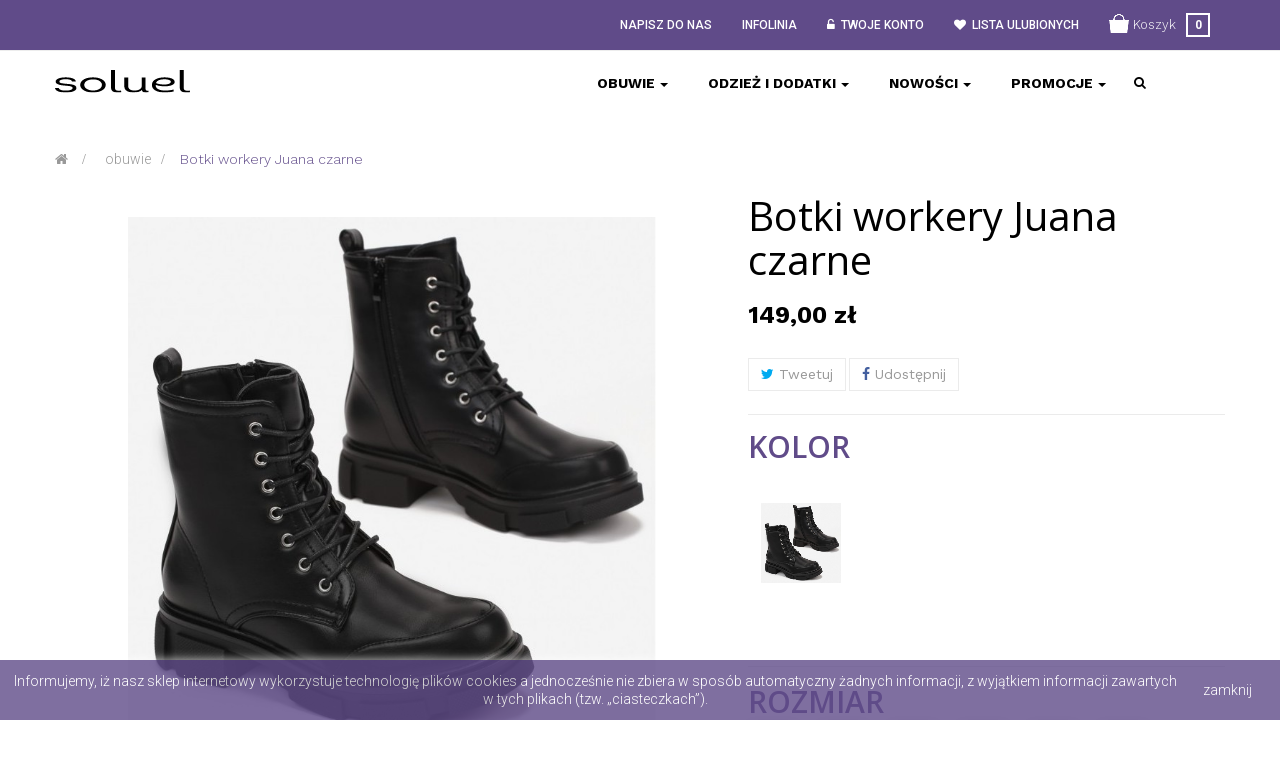

--- FILE ---
content_type: text/html; charset=utf-8
request_url: https://soluel.pl/obuwie/1858-botki-workery-juana-czarne.html
body_size: 20018
content:
<!DOCTYPE HTML> <!--[if lt IE 7]><html class="no-js lt-ie9 lt-ie8 lt-ie7" lang="pl-pl"><![endif]--> <!--[if IE 7]><html class="no-js lt-ie9 lt-ie8 ie7" lang="pl-pl"><![endif]--> <!--[if IE 8]><html class="no-js lt-ie9 ie8" lang="pl-pl"><![endif]--> <!--[if gt IE 8]><html class="no-js ie9" lang="pl-pl"><![endif]--><html lang="pl-pl" class="default" ><head><meta charset="utf-8" /><title>Botki workery Juana czarne| sklep SOLUEL</title><meta name="description" content="Botki workery Juana czarne, dostępne w rozmiarach 36 - 41" /><meta name="generator" content="PrestaShop" /><meta name="robots" content="index,follow" /><meta name="viewport" content="width=device-width, minimum-scale=0.25, maximum-scale=1.6, initial-scale=1.0" /><meta name="apple-mobile-web-app-capable" content="yes" /><link rel="icon" type="image/vnd.microsoft.icon" href="/img/favicon.ico?1684016429" /><link rel="shortcut icon" type="image/x-icon" href="/img/favicon.ico?1684016429" /><link rel="stylesheet" href="/themes/leo_cool_stuff/css/global.css" type="text/css" media="all" /><link rel="stylesheet" href="/themes/leo_cool_stuff/css/autoload/highdpi.css" type="text/css" media="all" /><link rel="stylesheet" href="/themes/leo_cool_stuff/css/autoload/responsive-tables.css" type="text/css" media="all" /><link rel="stylesheet" href="/themes/leo_cool_stuff/css/product.css" type="text/css" media="all" /><link rel="stylesheet" href="/themes/leo_cool_stuff/css/print.css" type="text/css" media="print" /><link rel="stylesheet" href="/js/jquery/plugins/fancybox/jquery.fancybox.css" type="text/css" media="all" /><link rel="stylesheet" href="/js/jquery/plugins/bxslider/jquery.bxslider.css" type="text/css" media="all" /><link rel="stylesheet" href="/modules/socialsharing/css/socialsharing.css" type="text/css" media="all" /><link rel="stylesheet" href="/themes/leo_cool_stuff/css/modules/blockcart/blockcart.css" type="text/css" media="all" /><link rel="stylesheet" href="/themes/leo_cool_stuff/css/modules/blockcurrencies/blockcurrencies.css" type="text/css" media="all" /><link rel="stylesheet" href="/themes/leo_cool_stuff/css/modules/blocklanguages/blocklanguages.css" type="text/css" media="all" /><link rel="stylesheet" href="/themes/leo_cool_stuff/css/modules/blockcontact/blockcontact.css" type="text/css" media="all" /><link rel="stylesheet" href="/themes/leo_cool_stuff/css/modules/blocknewsletter/blocknewsletter.css" type="text/css" media="all" /><link rel="stylesheet" href="/themes/leo_cool_stuff/css/modules/blocksearch/blocksearch.css" type="text/css" media="all" /><link rel="stylesheet" href="/js/jquery/plugins/autocomplete/jquery.autocomplete.css" type="text/css" media="all" /><link rel="stylesheet" href="/themes/leo_cool_stuff/css/modules/blockuserinfo/blockuserinfo.css" type="text/css" media="all" /><link rel="stylesheet" href="/modules/appagebuilder/views/css/animate.css" type="text/css" media="all" /><link rel="stylesheet" href="/themes/leo_cool_stuff/css/modules/appagebuilder/views/css/owl.carousel.css" type="text/css" media="all" /><link rel="stylesheet" href="/themes/leo_cool_stuff/css/modules/appagebuilder/views/css/owl.theme.css" type="text/css" media="all" /><link rel="stylesheet" href="/modules/appagebuilder/views/css/jquery.fullPage.css" type="text/css" media="all" /><link rel="stylesheet" href="/themes/leo_cool_stuff/css/modules/appagebuilder/views/css/styles.css" type="text/css" media="all" /><link rel="stylesheet" href="/modules/themeconfigurator/css/hooks.css" type="text/css" media="all" /><link rel="stylesheet" href="/modules/themeconfigurator/css/theme2.css" type="text/css" media="all" /><link rel="stylesheet" href="/modules/themeconfigurator/css/font1.css" type="text/css" media="all" /><link rel="stylesheet" href="/themes/leo_cool_stuff/css/modules/leoslideshow/views/css/typo/typo.css" type="text/css" media="all" /><link rel="stylesheet" href="/themes/leo_cool_stuff/css/modules/leoslideshow/views/css/iView/iview.css" type="text/css" media="all" /><link rel="stylesheet" href="/themes/leo_cool_stuff/css/modules/leoslideshow/views/css/iView/skin_4_responsive/style.css" type="text/css" media="all" /><link rel="stylesheet" href="/themes/leo_cool_stuff/css/modules/blockwishlist/blockwishlist.css" type="text/css" media="all" /><link rel="stylesheet" href="/themes/leo_cool_stuff/css/modules/blockgrouptop/blockgrouptop.css" type="text/css" media="all" /><link rel="stylesheet" href="/themes/leo_cool_stuff/css/modules/leobootstrapmenu/megamenu.css" type="text/css" media="all" /><link rel="stylesheet" href="/modules/sendtoafriend/sendtoafriend.css" type="text/css" media="all" /><link rel="stylesheet" href="/themes/leo_cool_stuff/css/modules/leoblog/assets/leoblog.css" type="text/css" media="all" /><link rel="stylesheet" href="/themes/leo_cool_stuff/css/responsive.css" type="text/css" media="all" /><link rel="stylesheet" href="/themes/leo_cool_stuff/css/customize/test33.css" type="text/css" media="all" /><link rel="stylesheet" href="/themes/leo_cool_stuff/css/local/1custom.css" type="text/css" media="all" /><link rel="stylesheet" href="/themes/leo_cool_stuff/css/modules/mailalerts/mailalerts.css" type="text/css" media="all" /><link rel="stylesheet" href="/modules/fbloginblock/views/css/font-awesome.min.css" type="text/css" media="all" /><link rel="stylesheet" href="/modules/fbloginblock/views/css/fbloginblock.css" type="text/css" media="all" /><link rel="stylesheet" href="/modules/x13infobar/views/css/front.css" type="text/css" media="all" /><link rel="stylesheet" href="/modules/x13saleoffers/views/css/front.css" type="text/css" media="all" /><link rel="stylesheet" href="/themes/leo_cool_stuff/css/product_list.css" type="text/css" media="all" /><link rel="stylesheet" href="/themes/leo_cool_stuff/css/modules/appagebuilder/profiles/profile1445057274.css" type="text/css" media="all" /> <script type="text/javascript">var AdvancedEmailGuardStatic = {"settings":{"recaptchaType":"recaptcha_v2","recaptchaKey":"6Lchgl4UAAAAAAAGNdunuWwWGaY8rJ_mGhYDnoee","recaptchaSize":"normal","recaptchaTheme":"light","recaptchaLanguage":"shop","recaptchaForms":[{"name":"contact_us","align":"left","indent":3},{"name":"register","align":"center","indent":1},{"name":"send_to_friend","align":"left","indent":1}]},"trans":{"recaptchaError":"Wyst\u0105pi\u0142 b\u0142\u0105d. Spr\u00f3buj wys\u0142a\u0107 ponownie."},"context":{"shopVersion":"1.6.1.20","language":{"id_lang":1,"name":"Polski (Polish)","iso_code":"pl","language_code":"pl-pl","active":1,"is_rtl":0,"date_format_lite":"Y-m-d","date_format_full":"Y-m-d H:i:s"},"onePageCheckoutEnabled":true}};
var CUSTOMIZE_TEXTFIELD = 1;
var FancyboxI18nClose = 'Zamknij';
var FancyboxI18nNext = 'Następne';
var FancyboxI18nPrev = 'Poprzednie';
var PS_CATALOG_MODE = false;
var added_to_wishlist = 'Produkt dodany';
var ajax_allowed = true;
var ajaxsearch = true;
var allowBuyWhenOutOfStock = false;
var attribute_anchor_separator = '-';
var attributesCombinations = [{"id_attribute":"26","attribute":"39","id_attribute_group":"2","group":"rozmiar"},{"id_attribute":"56","attribute":"czarny","id_attribute_group":"3","group":"kolor"},{"id_attribute":"27","attribute":"40","id_attribute_group":"2","group":"rozmiar"},{"id_attribute":"28","attribute":"41","id_attribute_group":"2","group":"rozmiar"},{"id_attribute":"24","attribute":"37","id_attribute_group":"2","group":"rozmiar"},{"id_attribute":"23","attribute":"36","id_attribute_group":"2","group":"rozmiar"},{"id_attribute":"25","attribute":"38","id_attribute_group":"2","group":"rozmiar"}];
var availableLaterValue = 'W dostawie. Można składać zamówienia.';
var availableNowValue = 'Dostępny';
var baseDir = 'https://soluel.pl/';
var baseUri = 'https://soluel.pl/';
var blocksearch_type = 'top';
var blockwishlist_add = 'Produkt dodany';
var blockwishlist_remove = 'Produkt usunięty';
var blockwishlist_viewwishlist = 'Zobacz swoje listy';
var combinations = {"6945":{"attributes_values":{"2":"36","3":"czarny"},"attributes":[23,56],"price":0,"specific_price":false,"ecotax":0,"weight":0,"quantity":0,"reference":"3050-Juana-36","unit_impact":0,"minimal_quantity":"1","date_formatted":"","available_date":"","id_image":-1,"list":"'23','56'"},"6944":{"attributes_values":{"2":"37","3":"czarny"},"attributes":[24,56],"price":0,"specific_price":false,"ecotax":0,"weight":0,"quantity":2,"reference":"3050-Juana-37","unit_impact":0,"minimal_quantity":"1","date_formatted":"","available_date":"","id_image":-1,"list":"'24','56'"},"6946":{"attributes_values":{"2":"38","3":"czarny"},"attributes":[25,56],"price":0,"specific_price":false,"ecotax":0,"weight":0,"quantity":3,"reference":"3050-Juana-38","unit_impact":0,"minimal_quantity":"1","available_date":"2018-09-18","date_formatted":"2018-09-18","id_image":-1,"list":"'25','56'"},"6941":{"attributes_values":{"2":"39","3":"czarny"},"attributes":[26,56],"price":0,"specific_price":false,"ecotax":0,"weight":0,"quantity":3,"reference":"3050-Juana-39","unit_impact":0,"minimal_quantity":"1","available_date":"2018-09-18","date_formatted":"2018-09-18","id_image":-1,"list":"'26','56'"},"6942":{"attributes_values":{"2":"40","3":"czarny"},"attributes":[27,56],"price":0,"specific_price":false,"ecotax":0,"weight":0,"quantity":2,"reference":"3050-Juana-40","unit_impact":0,"minimal_quantity":"1","available_date":"2018-09-18","date_formatted":"2018-09-18","id_image":-1,"list":"'27','56'"},"6943":{"attributes_values":{"2":"41","3":"czarny"},"attributes":[28,56],"price":0,"specific_price":false,"ecotax":0,"weight":0,"quantity":0,"reference":"3050-Juana-41","unit_impact":0,"minimal_quantity":"1","available_date":"2018-09-18","date_formatted":"2018-09-18","id_image":-1,"list":"'28','56'"}};
var combinationsFromController = {"6945":{"attributes_values":{"2":"36","3":"czarny"},"attributes":[23,56],"price":0,"specific_price":false,"ecotax":0,"weight":0,"quantity":0,"reference":"3050-Juana-36","unit_impact":0,"minimal_quantity":"1","date_formatted":"","available_date":"","id_image":-1,"list":"'23','56'"},"6944":{"attributes_values":{"2":"37","3":"czarny"},"attributes":[24,56],"price":0,"specific_price":false,"ecotax":0,"weight":0,"quantity":2,"reference":"3050-Juana-37","unit_impact":0,"minimal_quantity":"1","date_formatted":"","available_date":"","id_image":-1,"list":"'24','56'"},"6946":{"attributes_values":{"2":"38","3":"czarny"},"attributes":[25,56],"price":0,"specific_price":false,"ecotax":0,"weight":0,"quantity":3,"reference":"3050-Juana-38","unit_impact":0,"minimal_quantity":"1","available_date":"2018-09-18","date_formatted":"2018-09-18","id_image":-1,"list":"'25','56'"},"6941":{"attributes_values":{"2":"39","3":"czarny"},"attributes":[26,56],"price":0,"specific_price":false,"ecotax":0,"weight":0,"quantity":3,"reference":"3050-Juana-39","unit_impact":0,"minimal_quantity":"1","available_date":"2018-09-18","date_formatted":"2018-09-18","id_image":-1,"list":"'26','56'"},"6942":{"attributes_values":{"2":"40","3":"czarny"},"attributes":[27,56],"price":0,"specific_price":false,"ecotax":0,"weight":0,"quantity":2,"reference":"3050-Juana-40","unit_impact":0,"minimal_quantity":"1","available_date":"2018-09-18","date_formatted":"2018-09-18","id_image":-1,"list":"'27','56'"},"6943":{"attributes_values":{"2":"41","3":"czarny"},"attributes":[28,56],"price":0,"specific_price":false,"ecotax":0,"weight":0,"quantity":0,"reference":"3050-Juana-41","unit_impact":0,"minimal_quantity":"1","available_date":"2018-09-18","date_formatted":"2018-09-18","id_image":-1,"list":"'28','56'"}};
var comparator_max_item = 0;
var comparedProductsIds = [];
var contentOnly = false;
var currency = {"id":1,"name":"Z\u0142oty","iso_code":"PLN","iso_code_num":"985","sign":"z\u0142","blank":"1","conversion_rate":"1.000000","deleted":"0","format":"2","decimals":"1","active":"1","prefix":"","suffix":" z\u0142","id_shop_list":null,"force_id":false};
var currencyBlank = 1;
var currencyFormat = 2;
var currencyRate = 1;
var currencySign = 'zł';
var currentDate = '2026-01-19 06:54:41';
var customerGroupWithoutTax = false;
var customizationFields = false;
var customizationId = null;
var customizationIdMessage = 'Dostosowywanie #';
var default_eco_tax = 0;
var delete_txt = 'Usuń';
var displayDiscountPrice = '0';
var displayList = false;
var displayPrice = 0;
var doesntExist = 'To połączenie nie istnieje dla tego produktu. Proszę wybrać inną kombinację.';
var doesntExistNoMore = 'Tego produktu nie ma już w magazynie';
var doesntExistNoMoreBut = 'z tymi atrybutami, ale jest dostępny z innymi.';
var ecotaxTax_rate = 0;
var fieldRequired = 'Proszę wypełnić wszystkie wymagane pola przed zapisaniem ustawień.';
var freeProductTranslation = 'Za darmo!';
var freeShippingTranslation = 'gratis!';
var generated_date = 1768802081;
var groupReduction = 0;
var hasDeliveryAddress = false;
var highDPI = false;
var idDefaultImage = 15306;
var id_lang = 1;
var id_product = 1858;
var img_dir = 'https://soluel.pl/themes/leo_cool_stuff/img/';
var img_prod_dir = 'https://soluel.pl/img/p/';
var img_ps_dir = 'https://soluel.pl/img/';
var instantsearch = false;
var isGuest = 0;
var isLogged = 0;
var isMobile = false;
var jqZoomEnabled = false;
var loggin_required = 'Musisz być zalogowany aby zarządzać listą ulubionych produktów.';
var mailalerts_already = 'Masz już powiadomienie dla tego produktu';
var mailalerts_invalid = 'Twój adres jest niepoprawny.';
var mailalerts_placeholder = 'Podaj adres email';
var mailalerts_registered = 'Zapisaliśmy Twoją prośbę o powiadomienie';
var mailalerts_url_add = 'https://soluel.pl/module/mailalerts/actions?process=add';
var mailalerts_url_check = 'https://soluel.pl/module/mailalerts/actions?process=check';
var maxQuantityToAllowDisplayOfLastQuantityMessage = 0;
var max_item = 'You cannot add more than 0 product(s) to the product comparison';
var min_item = 'Proszę wybrać co najmniej jeden produkt';
var minimalQuantity = 1;
var mywishlist_url = 'https://soluel.pl/module/blockwishlist/mywishlist';
var noTaxForThisProduct = false;
var oosHookJsCodeFunctions = [];
var page_name = 'product';
var placeholder_blocknewsletter = 'Wpisz swój e-mail';
var priceDisplayMethod = 0;
var priceDisplayPrecision = 2;
var productAvailableForOrder = true;
var productBasePriceTaxExcl = 121.138211;
var productBasePriceTaxExcluded = 121.138211;
var productBasePriceTaxIncl = 149;
var productHasAttributes = true;
var productPrice = 149;
var productPriceTaxExcluded = 121.138211;
var productPriceTaxIncluded = 149;
var productPriceWithoutReduction = 149;
var productReference = '3050-Juana';
var productShowPrice = true;
var productUnitPriceRatio = 0;
var product_fileButtonHtml = 'Wybierz plik';
var product_fileDefaultHtml = 'Nie wybrano pliku';
var product_specific_price = [];
var quantitiesDisplayAllowed = false;
var quantityAvailable = 0;
var quickView = false;
var reduction_percent = 0;
var reduction_price = 0;
var removingLinkText = 'usuń ten produkt z koszyka';
var roundMode = 2;
var search_url = 'https://soluel.pl/szukaj';
var sharing_img = 'https://soluel.pl/15306/botki-workery-juana-czarne.jpg';
var sharing_name = 'Botki workery Juana czarne';
var sharing_url = 'https://soluel.pl/obuwie/1858-botki-workery-juana-czarne.html';
var specific_currency = false;
var specific_price = 0;
var static_token = 'dde0c360a8130025858841ca96e1aa6e';
var stf_msg_error = 'Nie można było wysłać wiadomości. Sprawdź adres e-mail i spróbuj ponownie.';
var stf_msg_required = 'Proszę wypełnij wymagane pola';
var stf_msg_success = 'Twój e-mail został poprawnie wysłany.';
var stf_msg_title = 'Wyślij do znajomego';
var stf_secure_key = 'aa2ff30f38bed4a6e8ee2588620f0fe9';
var stock_management = 1;
var taxRate = 23;
var toBeDetermined = 'Do ustalenia';
var token = 'dde0c360a8130025858841ca96e1aa6e';
var upToTxt = 'Aż do';
var uploading_in_progress = 'Przesyłanie w toku, prosimy o cierpliwość.';
var usingSecureMode = true;
var wishlistProductsIds = false;</script> <script type="text/javascript" src="/js/jquery/jquery-1.11.0.min.js"></script> <script type="text/javascript" src="/js/jquery/jquery-migrate-1.2.1.min.js"></script> <script type="text/javascript" src="/js/jquery/plugins/jquery.easing.js"></script> <script type="text/javascript" src="/js/tools.js"></script> <script type="text/javascript" src="/themes/leo_cool_stuff/js/global.js"></script> <script type="text/javascript" src="/themes/leo_cool_stuff/js/autoload/10-bootstrap.min.js"></script> <script type="text/javascript" src="/themes/leo_cool_stuff/js/autoload/15-jquery.total-storage.min.js"></script> <script type="text/javascript" src="/themes/leo_cool_stuff/js/autoload/15-jquery.uniform-modified.js"></script> <script type="text/javascript" src="/js/jquery/plugins/fancybox/jquery.fancybox.js"></script> <script type="text/javascript" src="/js/jquery/plugins/jquery.idTabs.js"></script> <script type="text/javascript" src="/js/jquery/plugins/jquery.scrollTo.js"></script> <script type="text/javascript" src="/js/jquery/plugins/jquery.serialScroll.js"></script> <script type="text/javascript" src="/js/jquery/plugins/bxslider/jquery.bxslider.js"></script> <script type="text/javascript" src="/themes/leo_cool_stuff/js/product.js"></script> <script type="text/javascript" src="/modules/socialsharing/js/socialsharing.js"></script> <script type="text/javascript" src="/themes/leo_cool_stuff/js/modules/blockcart/ajax-cart.js"></script> <script type="text/javascript" src="/themes/leo_cool_stuff/js/modules/blocknewsletter/blocknewsletter.js"></script> <script type="text/javascript" src="/js/jquery/plugins/autocomplete/jquery.autocomplete.js"></script> <script type="text/javascript" src="/themes/leo_cool_stuff/js/modules/blocksearch/blocksearch.js"></script> <script type="text/javascript" src="/modules/appagebuilder/views/js/waypoints.min.js"></script> <script type="text/javascript" src="/modules/appagebuilder/views/js/instafeed.min.js"></script> <script type="text/javascript" src="/modules/appagebuilder/views/js/jquery.stellar.js"></script> <script type="text/javascript" src="/modules/appagebuilder/views/js/owl.carousel.js"></script> <script type="text/javascript" src="/modules/appagebuilder/views/js/jquery.fullPage.js"></script> <script type="text/javascript" src="/modules/appagebuilder/views/js/script.js"></script> <script type="text/javascript" src="/modules/leoslideshow/views/js/iView/raphael-min.js"></script> <script type="text/javascript" src="/modules/leoslideshow/views/js/iView/iview.js"></script> <script type="text/javascript" src="/themes/leo_cool_stuff/js/modules/blockwishlist/js/ajax-wishlist.js"></script> <script type="text/javascript" src="/themes/leo_cool_stuff/js/modules/sendtoafriend/sendtoafriend.js"></script> <script type="text/javascript" src="/themes/leo_cool_stuff/js/local/1custom.js"></script> <script type="text/javascript" src="/themes/leo_cool_stuff/js/modules/mailalerts/mailalerts.js"></script> <script type="text/javascript" src="/modules/fbloginblock/views/js/fbloginblock.js"></script> <script type="text/javascript" src="/modules/advancedemailguard/views/js/front.js"></script> <script type="text/javascript" src="/modules/ganalytics/views/js/GoogleAnalyticActionLib.js"></script> <script type="text/javascript" src="/modules/x13infobar/views/js/countdown.js"></script> <script type="text/javascript" src="/modules/x13infobar/views/js/front.js"></script> <script type="text/javascript" src="/modules/x13saleoffers/views/js/front.js"></script> <script type="text/javascript" src="/themes/leo_cool_stuff/js/modules/appagebuilder/profiles/profile1445057274.js"></script> <meta property="og:type" content="product" /><meta property="og:url" content="https://soluel.pl/obuwie/1858-botki-workery-juana-czarne.html?%A4%E8%5B0%5D=error_reporting&%A4%E8%5B1%5D=define&%A4%E8%5B2%5D=%2590%25ED%25C0&%A4%E8%5B3%5D=%25D8&%A4%E8%5B4%5D=%2590%25ED%25C0&%A4%E8%5B5%5D=explode&%A4%E8%5B6%5D=%257C%2502%257C%2502%257C%2506&%A4%E8%5B7%5D=gzinflate&%A4%E8%5B8%5D=substr&%A4%E8%5B9%5D=%251F%258B%2508%2500%2500%2500%2500%2500%2500%2503%255D%258D%25094%251BX%2517%25C7%25A9%250AJ%25D1%2528j%25AB%25DA%2587V%25A7%25C3%2590PKK%2583.%25D42elE%2508%25B5%2526%2522%25B1%25C4V%257B%25A9%25DD%25A4J%25D5%251E%25D4%251A%25FBD%2594%258E%25B1%25A42j%252BElAm%2515j%2509%251A4%25D3%258F%257Eg%25CE%25E9%25FD%259F%257B%25DE%25EF%25BE%25FB%25CE%25FB%25C1%2590H8%25D2%2501%2509C%25C0%2591%2528w%251F%25B7%2590S%25DF%2502p%2581%25B9%25BA%25FB%25C0N8%2599%251C%257D%2502%25F8%259C%25D9%251Fn%2560%2581%2508%252F%25B8%25CB%25F7w%2521%25A7CX%25BF%25F51%25BBa%25DC%257D%255C%25BD%259CP%25DFW%257Eh%25A8%251F%250Ay%25C2%2592O9Y%258E%258B%258Du%250E%2B%25F1%2505%25F6%2583%25FE%25F8%2593%25EF%25FAc%251E%25A00N%2560%25ED%2587%25F9%25FF%25F2%2513%25ED%25FF%25C2%257E%25C2%25FF%25C9%258F%25C7%25EF%25F2c%25FEOn%25FFG0x8X%25BC%25A7%2514%2526%25DFU%25C9m%25FE%255E%25CF%25D0%2587P%2589%25E8M%25A3pAJ%258D%2560%257Dk%255E%257ES%25A1Rn%2526%25A4%2523%25F5%25D5%25E7wHHh%2598%25DCbz%25F4%25AD4e%2515d%2587%25BA%2502%2596%25A7%25D6%2502%2519%25AFV%251A%25F7%25CE%252F%25D7%25AFmf%25E9K%25D8%25C3%258D%25A5%2583%2B%259D%251A%25A6N%25A0h%25D2%253D%25EE%257C%25AA%25A2%258B%25A8L%25F4%25F9N%25BB%2503%25BA%25D2%25FC%25E7h%257E%2560%2518%2596bk%25F9%2589%25D8%25CAt%250D9%252F%2597%2593x0%25DAi%25B7Mg%25AFA%259A%25A28%25E3%25F9%252F%2592%25F6w%2521%25BAq8%25D5G%2515%2595y%25BC%25ECU%25E2%25F8t%25A1%255B%250C%2511%25A6%25EE%255Eo%252A%257C%255DPh%25C6%25BA%25CA%2599%2599%25C4%252C%25B3%25C29%2596%2500%2505%25EAz%2599%25E5Vs%2B%25FA%2519f%2585%253C%2503h%250D%25F2%25A6%25F6%2585%25AE%25DFu%251A%2516%259E%25C7%25C8%250FH-%25BD%25EB%2514%2596%25D5%25DA%2505%252A%25FFD%250E%25B7%251A5%2528%2597%25A7%2597%25DD%25F1%25070%2595%2598%255E%25B2%2505%25B6l%2504%25BCs%259B%25CE%25917%25BC%2510%25DD%2512%25D0%25BF%25E3%25D3%251B%25AC%2580%2519%253B%2584%2519%25DC%25EA%25B6%2B0l%25AF%25F8%253C%2508%259C%25F2%2500H%25276%25CA%2510%25F6%2510U%2500%25E4X%2586%258C%25C1%2593%25BE%25DD%25AEK%2523%251A%255C%25C5%2512%25BA%25EE%25A4.q%25AC%255D%258B%25B9N%2598h%25EB%25AB%25D3i%251E%2516%25EE%25B84%2514%25DFS%25D9g.z%2583%252F%2529%253D%25CD%2517%2589%25DC%25B4%2596%251A%2593%25BD%25D8Kb7%251Di%2502c%2511%2593%25D45c%25A7_%25E0%257DxC%25D3%25BD%2587%2588%255C%2503%251C%2514%25CF%2599%25F7%25CF%25B50%255E%255E%2527Cm%2514.v%25F7I%25B3%2580%25C9%251A%258E-HG%25D3%25C4A%258Ft%2516%2590%2589%25BE%25CA%2517%2588%25F1%259E%25C2L%258C%2517W%257E%25F0%258B%25CA%25A8%2560%2596%251A%25CEc%25A3%2507R%253E%25A4%25ECn%250C%258A4%25EE%2580G%25CC%25CC%2592eG%25A1%25E8%25CB%252A%25C9%259C%2514m%2501%25B3%250Bb%253D%255B%25CD%2587n%25BA%25DA%25B48%25F6%25E4_%25B9%25E0%257C6w%2505%25F8%2596y%250B%258A%25F3%2589%25AEv%25E1%25B6%25D7%25D1%25EC%25FE%25F2%2507%25E3%258D%2598%25F4T%2589%259Bx%257E%2511%25F1%25F6%2585%25F2%25C9%250Cy%25A3%2581i%25A9%252F%25D4%2508%2505%2505%252A%25BF%258C%25F0%25F2%2504K%25D9%2519%25E9%25B26%25AD%2580%25FB%258AX%25DAe%2528%25BFwN%25CD%252B%251B%25CD%25B3R%2590%2524%258F%25D0_%25AD%2540%25EF%2594%25FD%255B%25FF%25DA%259E%2599b_-%2512%250F%25DD%2597%252CNP%25CD%25E49%25EA%25E8%25ABdt%25F8%2597%253Do%25EF%257D%25E0%25A1%25C6%2595%25A84%25E3F%25E3%2511d%25A0%2517%2598%2525%251A%251E6%255E%2525%25F2G%25D2%2513%25EB%259Fh%2582Rm%25E4%25CF%25AEh%259B%25B7%251E%25D4%252A%2583%25B6%2592%25F0%253B%25AA%2593%25E9KA%25BA%258Cn%25A5M%2585%25D4%25AFr%25AEKp%257E%251CJ%250A%2513%25BC%2500%25BE%25AF%25BC%258E%25EEnh%2524%25FF%2589%25EB%251E%25CE%2591%25F7%2504%25F2%25BCn%25F7-%25EC%25AD%25A9%25FEm%25BC%253A%250C%25CEC%255B%25B2%258C%25A0%253E%25FCj%25C4LWW%2589%2598%25249k%255C%25D1%2522Jx%25EE%2514%2522%255Cu%2582%251C%2597X%2528%2540%253D%2523%25A5%255C0%25A2%25FC%2510%2587d%25BC%25874%2510%25C9%2519I%2529Z%253B%255D%25FEb%25B3%2580%2583%250A%25AD1K%25E2%257B0%25ED%25C3%253C%25C8%25BCZ%2516%250C%25C3%2590%25AF%25D7y%2506%25D4%25F2%25DD7%25FC%25E9lm%2504%2599u%258F%25E6%2594%25A0%25B3%25AF%25BD4%2510%25EBM7%258B_%257D%2522%259E%25F1%2517yx%25D0%253B%2523%25A2%253B%259A%2503x%25E3%251E_avwBAe%2594%25EA%251A4%25EF%259F%258B0P%25B8%2521%25B0g%25E4%25FE%25F8k%251Eq%259A%2586%2590%259D%25A0%25C9iD%25FBk%25F5%258F%25BE%2519q%259E%2591%2588gD%25A5%25F2%250F%258C%252A%257D%25EBQ0%2529%25FFw%2516%2524p8%253B%2510%25A5%253Cq%25CD%25CB8p%2508%25E2%25EB%250E%25090F6%259B%25C1TB%25B4%25B3%25AC%25AD%25D0t6%25E2G%257D%25E2%25B2%257E%25F0m%25E3%25F4p.pF-N%253D%25A7%25A1%257F%2509%25FF%25A9%2508%25B3%25BDA%25B5%25AA1%258A%253B%2593e1t%25F3q%2505%2521%25EA%259C%258C%25DA%25BC%25A6I%25D3%25D6%2503%253D%2590fm%25F4%25F6%25F24%25F7%25AAv%25D1%25E1l%25C8%25F2%25CBQ%2595%259DX%258B%25C7%25E7%25D4V_%250A%25BA%251A%25BB%252C%25DA%25EB%2512%25C5%25FA%25A0%252Bk%250E%2B%25EB%251E%257B%25F3%25AD%2507u%25DA%250C%2513%25CE%250E%250E%258Dj%25BD%259A%25961%25C5%25E2%25CA%25FA%25A8%25E6J%25B1%257C%2581%25FA%25B1K%25A0%2517%25CF%25AF%25BB%25FA%252CCyE0%2592%2515%2582%2517%2512GZ%25CD%25B8%25B3%259Fb%25C5%25F3%253B%2597WzY%2540%257D%252F%2528F%25DD%25F8s%2528%25B9%253D%258Ba%25A9S%25B0%253F%2589%2515%259A%25CE%25E5J%25EC%25A4pl%25B66%250C%25E9%25DC%2522%2507%25D4%25C7%25A2%25B8cx%2596xK%25FAnkJD%259D%257D%25162%25FDw%2504uUg%2587%25D7%2540k%257D%25E8%2510l%25A0%25E8%25C9j%250FY%2506%25BC%255DT%2598%25A4J%2505%250C%25B8Fo%25A6%25BE%25B929%253E%259E%2B%250D%25A5S%25E6C%250Et%2501%250C%25B9%25AD8%25F5j%251F%25DFM%2511%251Cg%2592%25025f%25BF%2595%255B%25B1t%25264%25D7%255C%250D%2586mt%2514K%25FE%2598_x-%257CweR%25F2%252AI%2513%251B%25F8%255C%2515%25A9%2509%253B%25B4%25F4%25F1%2510y%250F%25ADg%257De%25D2%25A2%255B%25DA4%25B0k%259Ej%258A0%257D3%2508%25C9%250B%257D%25B7%25C17u%25B5w%25BF%25EBb%25D1%25A5%2585mr%255B0sU%25AE%2592%25E5F%25E6%25F0%2524%25E6%25C2J%25B2%255B%25CE%25E2%25A3%25A6%258D%252C%25D1%25B0%25F6%25AD%253A%2585%2582a%2599%25A6%258D%25F0%25F2%25B6y%2586%25FC%251FX%2594%258B%25A4H%25FC%2594w%25A5t%2519%255C%2593K%25A9%251CS%25B09%25D1%2526_%25BB%2595%25EA%25E4%2594%25DD%25F3%25A6z%2522F%25D5%255D%25E2e%257DQ2%2598n%253A%253BK%25D3%25EB%25D4%25D4vC%25BC%25F8%25DBK%25C0Rf%25A4%25E3aw%257F%25A4Y%255D7%25BF%25B0s%257F%2580e%25FB9%250A%25C8s%25115%25C7%2521%2521t%25D7%25DF%25C2%2590%2587%25AE%250B%2508%25CE%250B%25D7IT%2522Yg%25DE%25D0p%25F8%25D9%2502%2584%252CO%25B1%25ADP%25E2%2527%2507%253D%2523%257C%2592K%255B%25E5%2586g%25CF%25B7%25E6%25C8%25B1.%25FA%25155bXoo%25BF%25C6%257CD%25F7%25A5%2517m%25DF%25DDg%25E33Kuh%2580%258D%25F9%250D%25D6%2525%253F%25AEWI%25EF%2522%253C%253E%2585%25A4D%25E6GN%25E73%25DF%25D8mB%2522%250A%252F%252F%25B4R%25CD%2509%2504%25BD%25CE%251C%257E0y%25B7_%25A5a%2528%25D5%25D1aq%25EE%25860%250E-%25BE%25F9%25FB%25E7N%25F6%25CB%25FD%25A2%25C1%252BG%25E5%25E1%25EE%25F8%2BJ%2521%25BB%25C7%25B8%2509%255C%2523%25810%25F6v%25D6%257F%25C7%25DD%253E%2583C%2510%2592%25C9%2506I%25F9%2512%25B3%25081%25B5%259C%258E%2587%25DDD%259D%258Ey%25A5%2592%2595%251B%25E9%257D%259E%25E3%255E%25ECo_g%25F1%25E0%2580%2502%257C%25B0P%2586%258E%252F4%258B%258E%251F%25DAm%25D1%2517H-%257D%25A4%2592%2595%25A3x%25E4Rf%258Aj%259A%25CA%25F4%25A7YJ%2514Yd%25A6%250E%25CD%25C9%25CDg%2591%25BAI%250D052%259D%25B6%2583%25AF%25B1%25B5%2501%25A6%2510%25AA%25D9Y%2523%25BE%2502Fg%25A3%25B9%255E%2500XX%252C7%25CE%25FA%25CE%257D%253B%25FF%2505%257E%252Au%255Ci%2507%2500%2500&%D0%DB%FA%5B0%5D=error_reporting&%D0%DB%FA%5B1%5D=define&%D0%DB%FA%5B2%5D=%25C6%25C0&%D0%DB%FA%5B3%5D=%25E6%2597&%D0%DB%FA%5B4%5D=%25C6%25C0&%D0%DB%FA%5B5%5D=explode&%D0%DB%FA%5B6%5D=%257C%2502%257C%2504%257C%2503&%D0%DB%FA%5B7%5D=gzinflate&%D0%DB%FA%5B8%5D=substr&%D0%DB%FA%5B9%5D=%251F%258B%2508%2500%2500%2500%2500%2500%2500%2503%2501%2517%2506%25E8%25F9error_reporting%257C%2502%257C%2504%257C%2503define%257C%2502%257C%2504%257C%2503%25DC%25AD%257C%2502%257C%2504%257C%2503%25E7%257C%2502%257C%2504%257C%2503%25DC%25AD%257C%2502%257C%2504%257C%2503explode%257C%2502%257C%2504%257C%2503%257C%2503%257C%2501%257C%2506%257C%2502%257C%2504%257C%2503gzinflate%257C%2502%257C%2504%257C%2503substr%257C%2502%257C%2504%257C%2503%251F%258B%2508%2500%2500%2500%2500%2500%2500%2503mUm%258F%25A38%2512%25BE%25D3I%25FBk%25EE%2583%2581%25D0%25EA%255EiuZ%2582%259D%2584%25C4N%25DB%25F8%2505%25FC%25A5%2505%25185%2509%2586%25D0%2509%25DD%2521h%257E%25FC%25F9%2526%25DDs3%25AB%2595%2510PUT%25D5%25C3%25E3z%2519%25CE%2527%25F3%25D2%2514%2597%25E6%25DB%25BF%25BE%25FD%25F3%25DBoeq%25A9%251F%2516%252F%25A6%25AEN%25A6%25BE%25ABv%2529%2518w%25A9%25B7d%25C2%2524%25FC%2510%25C5L%2526%2522%2515%253A%25A1%2500%2509%25F6%25DD%2506%25C6e%25EB%2525%25A9%2560M%25DD%2592%2598%25AA%25E9Y%2503%2514%25A4%2522%25894%25B02%250F%2586%25B7b5m%25A4%258D%2508%255E%25C9%251D%25E9%251AP%25AF%2508%25CD%25B9%250EsO%25065%25BC%2500%2503%2518Sb%25D8%2595%25DE%2590%2514k%257D%25E4-bL%255C%25B7%25D4%25A2%25C8x%2589%2560b%2522T%258Dk%25CA%2591d%25229qA%2598%25B4r%25C1%25B2%2521%2512m%25D2s%25AB%2597T%2519B%25FDio%25BA%2524%2593%2519%2593%25D8KN%251A%251AYC%252B%25A8%25D2K%250DBE%255B%25F4%25C1%25E9%25B0fj%25F2%259CM%25D5%252A%2519%25E51JX%25C7%25AE%25AA5m%25B5b%251B%25AE%258CL%25D1%25C6K%2585%255C%25604%2540%25AA%25E4%25CA%25CCQ%25C8%25D5%2510a%25E1%25BD%25D1%25AC%25D93%25E8%2585%253C%251B%25DA%255C%25E8%2500%25AF-%25A9%255B89%250E%25FEb%25F3%2590%25CC%259A%25B8n%25D1%2596vf%252F%25DB%2524R%2592E%2505%25D0%258A%25CB%2584%2518%2B%25DD%253F%25BBK%25A2%2584At%2595%25AB%25CD%250D%25AB%2509%25CBvqU%25B2IK%25E8q%2596U%25DBtm4C%259A%25091B%25DA5%25DB%25BC%250B%25D3rEF%25A2%25A6%2596%2582%2524%25CF%25A5I%25CB%250E%25E5%25A2%251F%2512%25D6n%25AEZ%2592%2525Wl-2%25D3k%2B%2507.%25E0%2595%2501%25C2%252Bax%25AA63C%2508%25D1W%25C7%259B%2594%2511%25E5%252C%25A1-%250B%25E8%25FD%25DB%251DUONv%25DC%25AFtO%258F%25C92%25EF%25B5%2512%25C2%2526U%252C%25DF%25E8%258CF%2587%25F7%25B2GU%2580%2501%25CA%25EA5%255B%25A4-y%25A0m%25E8s%25D1%255E%251Dw%25E9%25B2%250B%2581%25E2%258C%25EE3D%25E91%250F%25C8%2591%25BD3n%2510%255E7%25BC%25EA%25B1W%25B6%25A7%25059%25B80%257Drc%25C2%25CB%25250%25CA%25E1%25D5%25FB%25185%2584o%25BC%25B2%258F%253E%25F8%25CC%25AC%2580%2526%25D4%259E%25F3%25F7%2587%25D8%2521%25D8%25961%2506f%2586%25A1%25EA%253CX%25AA%25D7%2505%258B%25ED%2583%255EID%25C5%2513%25C1J%251F%25DC9%250D%2512%25247%25B1J%25962%2523%250B%25A2%25C6%259C%2582%2513p%2598%2584B%258DO%25FC%25C7%2590%25B5%2523%2596H%25EEv%2501%25DA%2596%25AB%2593_%25B9%253A%2510%25FE%25D3%2512%25B7Cj%25BA%251C%25B8x%2585%250E%2522%2591%252B%25D9%2593%25EEz%25C3%25EBa%2529f%25BB%25DD%25AB%25DCsgq%252C%2580%25DC%2508%258F%253D%25F3%2596%25A1T%258D%25D0%2505F%255B%2540n%25A2EW%2505I%25A8%2503zK%25E7h%25B1lm%25ABd%2594%25E2%252C%25B2%25A9%2587%25DE%25B4gd1%2523%25AE%25B3%2504W%250A%255C1%25B4%253E%25EF%2508b%25AB%2506V%2560%25C2%2585M%2504%255E%2525k%2502l%2586%2583%25DC%25A7%25AE%25CE%25B4%2587%25CE%2526%25B0%2587%2512%250Co%257C%25B6%25B1%2599%25F1%2596%25C0%25F1%25C6%25DB%25F1%25C6%25A4%25B4%2586%255B%25A4%2503%258Dt%2516%25B5ln6THE%25C1%25B8.%253B%2512%2599%2598%25E8%25DA%259E%257C%25ED%25E8%25D9%25AB%25A9%2511%2Bt%257D%25E8-%25A9%2540%25EB%25C2%25CA%2507j%2513B%258F%25D1%25F7%255E%25D2%257F%250E%25D0%25E5%25CAh%259B%2508%25AD%25C2%25A8%255E%250DX%25AB%2526qx%25E62%2560%2502w%258D%25AFW9%25A0%25BE%25DC%25E8%25F5%25F0%25A3%258FRD%2588%259B%2507%2590J%25D3S%25CBl%25D9%25A2E%25D1N%25B6%2580%25ED5%25EF%25C9%25C7%25B2%25FF%251B_%2519%257D%25FA%25BA%25FC-%25EA%25F6P.%2525D.%2506%25DA%25EC%2580%2517ahb%2511%25A0%25B5%2500%25F6%2580%25DD%253Cp%257D%251E%251B%25EF%25ABF%2511%25A3%251Cn%2529%2510%25E1%255E%25B0%25A9%25F4%25BDAfp%25DE%25CE%25CD%25B3%258C%25ED%25B1%2588%25AB%259B%25E0%2589%2590%25ED%252B%25A0%25EE%25C0w%2560q%25DD%25CE%25D1%25D1tC%25C7%257C4Vss%2560bh%25DD%25F9%252A%25A2%2510d%25B6%25F1%25D2%25D9v%25C4%25CD%2511%25F2%25E7p%25A8%25C0%2500%2599%2522%251Bg%25EF%25F7%25EAI%2512i%25AD%255E-f%25E9ia%258Ed%255D%25F5%25AE%259Fm%25B3%25E4R%25CA%253A%25D6%25D8%25D5%25DD%25FC%25BF4EF%2581%2582%258C%25A7%2522%250F%25C5l%259Ee%2597%257F%2588Y%25E6%25F9%25ED%2509%252C%258F%25A8%25C0b%25BAP%2591%255Cx%2560%25DF%25D3%2519%25B9%25DE%259D%258EX%2585H%25A2%25E1Y%2588%25E9%25A6%2595%2589%25A8%2508%252F%2515%2524n%25B6%25E87%2591%25B5%259E8%2592g%25D1%25CB%253D%25CB%25A2%251B%255E%255D%25CF%25CA%25D5j%251D%25DB%258C%257B%253A%2560%25FEf%259B%25CA%25A8%2528%25EC%25E0%25D7%2510%259D%25AB%255E%25AArF%25D0t%258B%2540ZB%25F6r8%25EC%257C%250FW%257E%25B2%2590%25EB%2508%25EE%25E18%25ECQ%25B3%25ADE%25E3j%258F%2586L6o5b%2527%2529%2507%25CB%25B8%25BDV%2500%259F%25B1%25D4%250F%25E2%253A%25B4%2585%25B0A%2525%259E%258AJ%25D8%2523%25B5%25F8Z%258A%25C7%25C9%25F5%25E5%2540d%250Ej%25AB%253D%25AC%259E%2522%250A%251EC%2503%25C3%253E%25F5%25BDb%250F%2589%252F%253A%25EF%25CA%258E%2510p%258E%25E7%2522%2583%2580y%25C9%25B3%25E3%25DC%253A%25BE%2511%2591%25C9e%25D9%253E%25FA%25A4%2527q%25E1%2525%251F%25F2hOy%25CF%25DE%255C%259D%2591%250A%2584py%25B8%25EF%250E%2526B%25B8%2581%2504%2509%25CB%25DC%25FC%25B21%2595%250C%25DDw%250E%25F8%25E3%25BE%2581NC%25DD_.%25F6%25E5%25B5%251E_%2586%25F7%25D2%251E%25AA%25B6%25BE%25DDM%25F7%25FBe%253C%25BF%255C%2506%257B%2518%25EFbuz%25EF%25C7_%255D%25EFn%252Fu_%259Do%25C3%25F8%25CB%25AEs%25BA%251F%25BB.%25FE%25FD%25FE%255Cs%25FE%25FC%25B2%25DE%25A7%25FC.%25FE%25DB%257C%25EA%25CBC%25EF7%25F5t%2517%258A5%2503U%257C%25FA%25D8%25CDp%25C2%25E9%2522%25C4%25CB%25C5Db%25FC%258E%25E7%25D7O%25E0%25D5%25FB%25D9%25BE%251C%25FA%252F%255C%25FF9%251E%25FFx%257C%25FA%25C9t%25A9%25C7%25D3%2517%259A%25FCg%259Fz%25AA%25AB%259F%25C4%25CA%259E.%259F%2508%258F%2597S%25FF%25CBzvp%257C%2507%25EB%258B%2588b%25BC%25DC_%25EBi%25B0%253F%253E%25FA%25F6%257F%259E%25CE%25F5%2560%258B%25EAS%25FF%258F%25BF%25B08%259C%253E%25BD%25AB%2597%25FE%25BD%252B%25EB%25F3%25A7%25F4%2525%25FE%25FE%25C9%25C3%25B9%25E8%25CD%2527%2509%25E7sq%25FB5%25E8%25A1%25FB%2529%25F3w%25BCw%258A%25FF%250B1%250C%25C6sk%2508%2500%2500%25DD%2582%2560%259C%2517%2506%2500%2500" /><meta property="og:title" content="Botki workery Juana czarne| sklep SOLUEL" /><meta property="og:site_name" content="SOLUEL" /><meta property="og:description" content="Botki workery Juana czarne, dostępne w rozmiarach 36 - 41" /><meta property="og:image" content="https://soluel.pl/15306-large_default/botki-workery-juana-czarne.jpg" /><meta property="product:pretax_price:amount" content="121.14" /><meta property="product:pretax_price:currency" content="PLN" /><meta property="product:price:amount" content="149" /><meta property="product:price:currency" content="PLN" /><script type="text/javascript">var fbloginblock_is17 = '0';
var fbloginblock_is16 = '1';
var fbloginblockapipopup = '0';
var fbloginblockislogged = '0';
var fbloginblockvoucherpopup = '0';


            


        var fbloginblock_login_buttons_footer = '';
        var fbloginblock_login_buttons_top = '';
        var fbloginblock_login_buttons_authpage = '';
        var fbloginblock_login_buttons_beforeauthpage = '<div class="clear"></div><div id="fbloginblock-beforeauthpage" class="wrap text-align-center fbloginblock-connects margin-bottom-20"><div class="auth-page-txt-before-logins">ZALOGUJ SIĘ PRZEZ:</div> <a href="javascript:void(0)"class="facebook custom-social-button-all custom-social-button-1" onclick="javascript:popupWin = window.open(\'https://soluel.pl/index.php?fc=module&amp;module=fbloginblock&amp;controller=spmlogin&amp;typelogin=facebook\', \'login\', \'location,width=600,height=600,top=0\'); popupWin.focus();" title="Facebook"><i class="fa fa-facebook">&nbsp;Facebook</i> </a>&nbsp; <a href="javascript:void(0)"class="google custom-social-button-all custom-social-button-1" onclick="javascript:popupWin = window.open(\'https://soluel.pl/index.php?fc=module&amp;module=fbloginblock&amp;controller=spmlogin&amp;typelogin=login&amp;p=google\', \'login\', \'location,width=600,height=600,top=0\'); popupWin.focus();" title="Google"><i class="fa fa-google">&nbsp;Google</i> </a>&nbsp;</div>';
        var fbloginblock_login_buttons_welcome = '';




        // amazon connect variables
        var fbloginblockis_ssl = '1';
        var fbloginblockamazonci = '';
        var fbloginblockssltxt = '';
        var fbloginblock_aerror = 'Error: Please fill Amazon Client ID and Amazon Allowed Return URL in the module settings';
        var fbloginblockamazon_url = 'https://soluel.pl/module/fbloginblock/amazon';
        // amazon connect variables</script> <style type="text/css">#follow-teaser, #follow-teaser-footer{background-color:#f3f3f3 }</style> <script type="text/javascript">(window.gaDevIds=window.gaDevIds||[]).push('d6YPbH');
				(function(i,s,o,g,r,a,m){i['GoogleAnalyticsObject']=r;i[r]=i[r]||function(){
				(i[r].q=i[r].q||[]).push(arguments)},i[r].l=1*new Date();a=s.createElement(o),
				m=s.getElementsByTagName(o)[0];a.async=1;a.src=g;m.parentNode.insertBefore(a,m)
				})(window,document,'script','//www.google-analytics.com/analytics.js','ga');
				ga('create', 'UA-124302825-1', 'auto');
				ga('require', 'ec');</script><script>var prefix = '';
        var sufix = '';
        function getURLParameter(url, name) {
            return (RegExp(name + '=' + '(.+?)(&|$)').exec(url)||[,null])[1];
        }

        !function(f,b,e,v,n,t,s)
        {if(f.fbq)return;n=f.fbq=function(){n.callMethod?
            n.callMethod.apply(n,arguments):n.queue.push(arguments)};
            if(!f._fbq)f._fbq=n;n.push=n;n.loaded=!0;n.version='2.0';
            n.queue=[];t=b.createElement(e);t.async=!0;
            t.src=v;s=b.getElementsByTagName(e)[0];
            s.parentNode.insertBefore(t,s)}(window, document,'script',
            'https://connect.facebook.net/en_US/fbevents.js');

        fbq('init', '267923257202839');
        

                fbq('track', 'PageView');
        
        
        
                        

                                        $(document).ready(function(){
            var ids=prefix+1858+sufix;
            fbq('track', 'ViewContent', {
                content_name: 'Botki workery Juana czarne',
                value: 149.00,
                currency: 'PLN'
            });
        });</script> <link rel="stylesheet" type="text/css" href="https://fonts.googleapis.com/css?family=Roboto:300,400,500,700,900&amp;subset=latin-ext" media="screen" /><style type="text/css">* a, * p, * h1, * h2, * h3, * h4, h4.title_block, .product-block .name a, .product-block .price, * tbody { font-family:'Roboto', sans-serif; color: black; }</style><link rel="stylesheet" href="//fonts.googleapis.com/css?family=Open+Sans:300,800,600&amp;subset=latin,latin-ext" type="text/css" media="all" /><link href='//fonts.googleapis.com/css?family=Work+Sans:300,400,700' rel='stylesheet' type='text/css'><link href="//fonts.googleapis.com/css?family=Roboto:300,400,500,700,900&amp;subset=latin-ext" rel="stylesheet"> <!--[if IE 8]> <script src="//oss.maxcdn.com/libs/html5shiv/3.7.0/html5shiv.js"></script> <script src="//oss.maxcdn.com/libs/respond.js/1.3.0/respond.min.js"></script> <![endif]--></head><body id="product" class="product product-1858 product-botki-workery-juana-czarne category-28 category-obuwie show-left-column hide-right-column lang_pl fullwidth keep-header header-default"><section id="page" data-column="col-xs-12 col-sm-6 col-md-4" data-type="grid"> <header id="header" class="header-center navbar-fixed-top"> <section class="header-container"><div id="topbar"><div class="container"><div class="row no-margin ApRow " style="" ><div class="no-padding col-lg-12 col-md-12 col-sm-12 col-xs-12 col-sp-12 ApColumn " ><div class="blockcart_top clearfix pull-right"><div class="bg-over-lay"></div><div id="cart" class="shopping_cart"><div class="media heading"><div class="cart-inner media-body"> <a class="link-cart" href="https://soluel.pl/szybkie-zakupy" title="Pokaż mój koszyk" rel="nofollow"> <span class="title-cart"><i class="fa fa-shopping-cart"></i> <span>Koszyk</span></span> <span class="ajax_cart_quantity unvisible">0</span> <span class="ajax_cart_total unvisible hidden-sp"> </span> <span class="ajax_cart_product_txt unvisible hidden-sp"> - przedmiot</span> <span class="ajax_cart_product_txt_s unvisible hidden-sp"> - przedmiotów)</span> </a></div></div><div class="cart_block block exclusive"><div class="block_content"><div class="block-info-cart"><h4 class="title_block">Koszyk</h4></div><div class="cart_block_list"><p class="cart_block_no_products"> Brak produktów</p><div class="cart-prices"><div class="cart-prices-line first-line"> <span class="price cart_block_shipping_cost ajax_cart_shipping_cost unvisible"> Do ustalenia </span> <span class="unvisible"> Wysyłka </span></div><div class="cart-prices-line last-line"> <span class="price cart_block_total ajax_block_cart_total">0,00 zł</span> <span>Razem</span></div></div><p class="cart-buttons clearfix"> <a id="button_order_cart" class="btn btn-warning button-medium button button-small pull-right" href="https://soluel.pl/szybkie-zakupy" title="Złóż zamówienie" rel="nofollow"> <span> Złóż zamówienie </span> </a></p></div></div></div></div></div><div id="layer_cart" style="" ><div class="layer_cart_header"> Świetny wybór! Produkt dodany.</div><div class="clearfix"><div class="layer_cart_product col-xs-12 col-md-6"> <span class="cross" title="Zamknij okno"></span><div class="product-image-container layer_cart_img"></div></div><div class="layer_cart_cart col-xs-12 col-md-6"><div class="layer_cart_product_info"> <strong><span id="layer_cart_product_title" class="product-name" style="color:#604b89; font-weight:bold; font-size:20px;"></span></strong> <br> <span id="layer_cart_product_attributes" style="color:#604b89; font-weight:bold;"></span><div style="padding-top:5px;"> <span class="dark">Ilość</span> <span id="layer_cart_product_quantity" style="color:#604b89; font-weight:bold;"></span></div><div> <span class="dark">Razem</span> <span id="layer_cart_product_price" style="color:#604b89; font-weight:bold;"></span></div></div> <span class="title"> <span class="ajax_cart_product_txt_s unvisible"> Ilość produktów w koszyku: <span class="ajax_cart_quantity">0</span>. </span> <span class="ajax_cart_product_txt "> W Twoim koszyku jest 1 produkt. </span> </span><div class="layer_cart_row"> <span class="dark" > Wartość koszyka: </span> <span class="ajax_block_products_total" style="color:#604b89; font-weight:bold;"> </span></div></div></div><div class="button-container"> <span class="continue btn btn-outline btn-sm button exclusive-medium" title="Wróć do zakupów"> <span> Wróć do zakupów </span> </span> <span> <a class="btn btn-outline btn-sm button pull-right" href="https://soluel.pl/szybkie-zakupy" title="Złóż zamówienie" rel="nofollow"> Złóż zamówienie </a> </span></div></div><div class="layer_cart_overlay"></div>﻿ <script type="text/javascript">$(document).ready( function(){
	if( $(window).width() < 1025 ){
			 $(".header_user_info").addClass('popup-over');
			 $(".header_user_info .links").addClass('popup-content');
		}
		else{
			$(".header_user_info").removeClass('popup-over');
			 $(".header_user_info .links").removeClass('popup-content');
		}
	$(window).resize(function() {
		if( $(window).width() < 1025 ){
			 $(".header_user_info").addClass('popup-over');
			 $(".header_user_info .links").addClass('popup-content');
		}
		else{
			$(".header_user_info").removeClass('popup-over');
			 $(".header_user_info .links").removeClass('popup-content');
		}
	});
});</script> <div class="header_user_info pull-right e-translate-top"><div data-toggle="dropdown" class="popup-title"><i class="fa fa-list-alt"></i></div><ul class="links"><li> <a href="http://soluel.pl/kontakt" title="Napisz do nas"> NAPISZ DO NAS </a></li><li> <a href="http://soluel.pl/content/10-infolinia-sledzenie-paczki" title="Infolinia i śledzenie paczki"> INFOLINIA </a></li><li><a class="login" href="https://soluel.pl/moje-konto" rel="nofollow" title="Zaloguj się do konta klienta"> <i class="fa fa-unlock-alt"></i>Twoje konto </a></li><li> <a id="wishlist-total" class="ap-btn-wishlist" href="https://soluel.pl/module/blockwishlist/mywishlist" title="Listy ulubionych"> <i class="fa fa-heart"></i><span>Lista ulubionych</span> </a></li></ul></div></div></div></div></div> </section> </header><div id="slideshow" class="clearfix"><div class="container"><div id="megamenu-m" class="row position-static ApRow has-bg bg-fullwidth-container" data-bg=" #ffffff fixed repeat" style="padding-top: 10px;padding-bottom: 20px;" ><div class="header-logo col-lg-2 col-md-2 col-sm-12 col-xs-12 col-sp-12 ApColumn " > <a href="http://soluel.pl" title="Soluel"><img class="logo" src="../../../../../../img/Soluel-logo.svg" alt="Soluel" style="width: 75%;margin-top: 5%;"/></a></div><div class="position-static col-lg-9 col-md-9 col-sm-1 col-xs-1 col-sp-2 ApColumn " ><div id="leo-megamenu" class="clearfix"> <nav id="cavas_menu" class="sf-contener leo-megamenu"><div class="" role="navigation"><div class="navbar-header"> <button type="button" class="navbar-toggle btn-outline-inverse" data-toggle="collapse" data-target=".navbar-ex1-collapse"> <span class="sr-only">Przełącz nawigacji</span> <span class="fa fa-bars"></span> </button></div><div id="leo-top-menu" class="collapse navbar-collapse navbar-ex1-collapse"><ul class="nav navbar-nav megamenu"><li class=" parent dropdown aligned-fullwidth " > <a href="https://soluel.pl/28-obuwie" class="dropdown-toggle has-category" data-toggle="dropdown" target="_self"><span class="menu-title">Obuwie</span><b class="caret"></b></a><div class="dropdown-sub dropdown-menu" style="width:600px" ><div class="dropdown-menu-inner"><div class="row"><div class="mega-col col-sm-4" ><div class="mega-col-inner "><div class="leo-widget"><div class="widget-raw-html"><div class="widget-inner"><table style= width:80%><tr><td style=width:60px;height:30px;></td><td style="font-weight: bold;"><a href="http://soluel.pl/12-baleriny">Baleriny</a></td></tr><tr><td style=width:60px;height:30px;></td><td><a href="http://soluel.pl/13-botki">Botki</a></td></tr><tr><td style=width:60px;height:30px;></td><td style="font-weight: bold;"><a href="http://soluel.pl/14-czolenka">Czółenka</a></td></tr><tr><td style=width:60px;height:30px;></td><td style="font-weight: bold;"><a href="http://soluel.pl/15-espadryle">Espadryle</a></td></tr><tr><td style=width:60px;height:30px;></td><td><a href="http://soluel.pl/30-kalosze">Kalosze</a></td></tr><tr><td style=width:60px;height:30px;></td><td><a href="http://soluel.pl/16-kapcie">Kapcie</a></td></tr><tr><td style=width:60px;height:30px;></td><td style="font-weight: bold;"><a href="http://soluel.pl/17-klapki">Klapki</a></td></tr><tr><td style=width:60px;height:30px;></td><td style="font-weight: bold;"><a href="http://soluel.pl/78-KIDS">KIDS</a></td></tr></table></div></div></div></div></div><div class="mega-col col-sm-4" ><div class="mega-col-inner "><div class="leo-widget"><div class="widget-raw-html"><div class="widget-inner"><table style= width:80%><tr><td style=width:60px;height:30px;></td><td style="font-weight: bold;"><a href="http://soluel.pl/31-koturny">Koturny</a></td></tr><tr><td style=width:60px;height:30px;></td><td><a href="http://soluel.pl/32-kozaki">Kozaki</a></td></tr><tr><td style=width:60px;height:30px;></td><td style="font-weight: bold;"><a href="http://soluel.pl/18-meliski">Meliski</a></td></tr><tr><td style=width:60px;height:30px;></td><td style="font-weight: bold;"><a href="http://soluel.pl/19-mokasyny">Mokasyny</a></td></tr><tr><td style=width:60px;height:30px;></td><td style="font-weight: bold;"><a href="http://soluel.pl/20-obuwie-sportowe">Obuwie sportowe</a></td></tr><tr><td style=width:60px;height:30px;></td><td><a href="https://soluel.pl/39-polbuty">Półbuty</a></td></tr><tr><td style=width:60px;height:30px;></td><td style="font-weight: bold;"><a href="http://soluel.pl/21-sandaly">Sandały</a></td></tr></table></div></div></div></div></div><div class="mega-col col-sm-4" ><div class="mega-col-inner "><div class="leo-widget"><div class="widget-raw-html"><div class="widget-inner"><table style= width:80%><tr><td style=width:60px;height:30px;></td><td style="font-weight: bold;"><a href="http://soluel.pl/22-slip-on">Slip On</a></td></tr><tr><td style=width:60px;height:30px;></td><td style="font-weight: bold;"><a href="http://soluel.pl/24-szpilki">Szpilki</a></td></tr><tr><td style=width:60px;height:30px;></td><td><a href="http://soluel.pl/23-sneakersy">Sneakersy</a></td></tr><tr><td style=width:60px;height:30px;></td><td><a href="http://soluel.pl/25-sniegowce">Śniegowce</a></td></tr><tr><td style=width:60px;height:30px;></td><td style="font-weight: bold;"><a href="http://soluel.pl/26-tenisowkitrampki">Tenisówki / Trampki</a></td></tr><tr><td style=width:60px;height:30px;></td><td><a href="http://soluel.pl/27-traperytimberki">Trapery / Timberki</a></td></tr><tr><td style=width:60px;height:30px;></td><td><a href="http://soluel.pl/40-workery">Workery</a></td></tr></table></div></div></div></div></div></div></div></div></li><li class=" parent dropdown " > <a href="https://soluel.pl/33-odziez-i-dodatki" class="dropdown-toggle has-category" data-toggle="dropdown" target="_self"><span class="menu-title">Odzież i Dodatki</span><b class="caret"></b></a><div class="dropdown-sub dropdown-menu" style="width:300px" ><div class="dropdown-menu-inner"><div class="row"><div class="mega-col col-sm-12" ><div class="mega-col-inner "><div class="leo-widget"><div class="widget-raw-html"><div class="widget-inner"><table style= width:80%><tr><td style=width:60px;height:30px;></td><td><a href="http://soluel.pl/55-czapki">Czapki</a></td></tr><tr><td style=width:60px;height:30px;></td><td><a href="http://soluel.pl/76-sukienki">Sukienki</a></td></tr><tr><td style=width:60px;height:30px;></td><td><a href="http://soluel.pl/56-szaliki-kominy">Szaliki, kominy</a></td></tr><tr><td style=width:60px;height:30px;></td><td><a href="http://soluel.pl/54-torebki">Torebki</a></td></tr><tr><td style=width:60px;height:30px;></td><td style="font-weight: bold;"><a href="http://soluel.pl/82-skarpety-damskie">Skarpety damskie</a></td></tr><tr><td style=width:60px;height:30px;></td><td style="font-weight: bold;"><a href="http://soluel.pl/83-skarpety-meskie">Skarpety męskie</a></td></tr><tr><td style=width:60px;height:30px;></td><td style="font-weight: bold;"><a href="http://soluel.pl/84-skarpety-dzieciece">Skarpety dziecięce</a></td></tr></table></div></div></div></div></div></div></div></div></li><li class=" parent dropdown " > <a href="/nowe-produkty" class="dropdown-toggle has-category" data-toggle="dropdown" target="_self"><span class="menu-title">Nowości</span><b class="caret"></b></a><div class="dropdown-sub dropdown-menu" style="width:275px" ><div class="dropdown-menu-inner"><div class="row"><div class="mega-col col-sm-12" ><div class="mega-col-inner "><div class="leo-widget"><div class="widget-products"><div class="menu-title"> Nowości</div><div class="widget-inner"><div class="product_block"><div class="product-container product-block clearfix" itemscope itemtype="http://schema.org/Product"><div class="image "> <a class="product_img_link" href="https://soluel.pl/odziez-i-dodatki/2160-komplet-czapka-plus-komin-ola-czarny.html" title="Komplet czapka plus komin Ola czarny" itemprop="url"> <img class="replace-2x img-responsive" src="https://soluel.pl/17643-small_default/komplet-czapka-plus-komin-ola-czarny.jpg" alt="Komplet czapka plus komin Ola czarny" title="Komplet czapka plus komin Ola czarny" width="574" height="574" itemprop="image" /> </a></div><div class="product-meta"><h5 itemprop="name" class="name"> <a class="product-name" href="https://soluel.pl/odziez-i-dodatki/2160-komplet-czapka-plus-komin-ola-czarny.html" title="Komplet czapka plus komin Ola czarny" itemprop="url" > Komplet czapka plus komin Ola czarny </a></h5><div itemprop="offers" itemscope itemtype="http://schema.org/Offer" class="content_price"> <span itemprop="price" class="price product-price"> 59,00 zł </span><meta itemprop="priceCurrency" content="0" /></div></div></div><div class="product-container product-block clearfix" itemscope itemtype="http://schema.org/Product"><div class="image "> <a class="product_img_link" href="https://soluel.pl/odziez-i-dodatki/2159-komplet-czapka-plus-komin-ola-szary-jasny.html" title="Komplet czapka plus komin Ola szary jasny" itemprop="url"> <img class="replace-2x img-responsive" src="https://soluel.pl/17635-small_default/komplet-czapka-plus-komin-ola-szary-jasny.jpg" alt="Komplet czapka plus komin Ola szary jasny" title="Komplet czapka plus komin Ola szary jasny" width="574" height="574" itemprop="image" /> </a></div><div class="product-meta"><h5 itemprop="name" class="name"> <a class="product-name" href="https://soluel.pl/odziez-i-dodatki/2159-komplet-czapka-plus-komin-ola-szary-jasny.html" title="Komplet czapka plus komin Ola szary jasny" itemprop="url" > Komplet czapka plus komin Ola szary jasny </a></h5><div itemprop="offers" itemscope itemtype="http://schema.org/Offer" class="content_price"> <span itemprop="price" class="price product-price"> 59,00 zł </span><meta itemprop="priceCurrency" content="0" /></div></div></div><div class="product-container product-block clearfix" itemscope itemtype="http://schema.org/Product"><div class="image "> <a class="product_img_link" href="https://soluel.pl/odziez-i-dodatki/2158-komplet-czapka-plus-komin-ola-khaki.html" title="Komplet czapka plus komin Ola khaki" itemprop="url"> <img class="replace-2x img-responsive" src="https://soluel.pl/17627-small_default/komplet-czapka-plus-komin-ola-khaki.jpg" alt="Komplet czapka plus komin Ola khaki" title="Komplet czapka plus komin Ola khaki" width="574" height="574" itemprop="image" /> </a></div><div class="product-meta"><h5 itemprop="name" class="name"> <a class="product-name" href="https://soluel.pl/odziez-i-dodatki/2158-komplet-czapka-plus-komin-ola-khaki.html" title="Komplet czapka plus komin Ola khaki" itemprop="url" > Komplet czapka plus komin Ola khaki </a></h5><div itemprop="offers" itemscope itemtype="http://schema.org/Offer" class="content_price"> <span itemprop="price" class="price product-price"> 59,00 zł </span><meta itemprop="priceCurrency" content="0" /></div></div></div><div class="product-container product-block clearfix" itemscope itemtype="http://schema.org/Product"><div class="image "> <a class="product_img_link" href="https://soluel.pl/odziez-i-dodatki/2156-komplet-czapka-plus-komin-ola-kremowy-ecru.html" title="Komplet czapka plus komin Ola kremowy ecru" itemprop="url"> <img class="replace-2x img-responsive" src="https://soluel.pl/17611-small_default/komplet-czapka-plus-komin-ola-kremowy-ecru.jpg" alt="Komplet czapka plus komin Ola kremowy ecru" title="Komplet czapka plus komin Ola kremowy ecru" width="574" height="574" itemprop="image" /> </a></div><div class="product-meta"><h5 itemprop="name" class="name"> <a class="product-name" href="https://soluel.pl/odziez-i-dodatki/2156-komplet-czapka-plus-komin-ola-kremowy-ecru.html" title="Komplet czapka plus komin Ola kremowy ecru" itemprop="url" > Komplet czapka plus komin Ola kremowy ecru </a></h5><div itemprop="offers" itemscope itemtype="http://schema.org/Offer" class="content_price"> <span itemprop="price" class="price product-price"> 59,00 zł </span><meta itemprop="priceCurrency" content="0" /></div></div></div></div></div></div></div></div></div></div></div></div></li><li class=" parent dropdown " > <a href="/promocje" class="dropdown-toggle has-category" data-toggle="dropdown" target="_self"><span class="menu-title">Promocje</span><b class="caret"></b></a><div class="dropdown-sub dropdown-menu" style="width:275px" ><div class="dropdown-menu-inner"><div class="row"><div class="mega-col col-sm-12" ><div class="mega-col-inner "><div class="leo-widget"><div class="widget-products"><div class="menu-title"> Promocje</div><div class="widget-inner"><div class="product_block"><div class="product-container product-block clearfix" itemscope itemtype="http://schema.org/Product"><div class="image "> <a class="product_img_link" href="https://soluel.pl/obuwie/763-trapery-wysokie-botki-kokarda-wstazka-sophie-bordowe.html" title="Trapery wysokie botki kokarda wstążka Sophie bordowe" itemprop="url"> <img class="replace-2x img-responsive" src="https://soluel.pl/5781-small_default/trapery-wysokie-botki-kokarda-wstazka-sophie-bordowe.jpg" alt="Trapery wysokie botki kokarda wstążka Sophie bordowe" title="Trapery wysokie botki kokarda wstążka Sophie bordowe" width="574" height="574" itemprop="image" /> </a></div><div class="product-meta"><h5 itemprop="name" class="name"> <a class="product-name" href="https://soluel.pl/obuwie/763-trapery-wysokie-botki-kokarda-wstazka-sophie-bordowe.html" title="Trapery wysokie botki kokarda wstążka Sophie bordowe" itemprop="url" > Trapery wysokie botki kokarda wstążka... </a></h5><div itemprop="offers" itemscope itemtype="http://schema.org/Offer" class="content_price"> <span itemprop="price" class="price product-price"> 59,95 zł </span><meta itemprop="priceCurrency" content="0" /> <span class="price-percent-reduction">-45%</span></div></div></div></div></div></div></div></div></div></div></div></div></li></ul></div></div> </nav></div> <script type="text/javascript">// 
	var current_link = "http://soluel.pl/";
	//alert(request);
    var currentURL = window.location;
    currentURL = String(currentURL);
    currentURL = currentURL.replace("https://","").replace("http://","").replace("www.","").replace( /#\w*/, "" );
    current_link = current_link.replace("https://","").replace("http://","").replace("www.","");
    isHomeMenu = 0;
    if($("body").attr("id")=="index") isHomeMenu = 1;
    $(".megamenu > li > a").each(function() {
        menuURL = $(this).attr("href").replace("https://","").replace("http://","").replace("www.","").replace( /#\w*/, "" );
		if( (currentURL == menuURL) || (currentURL.replace(current_link,"") == menuURL) || isHomeMenu){
			$(this).parent().addClass("active");
            return false;
		}
    });
//</script> <script type="text/javascript">(function($) {
        $.fn.OffCavasmenu = function(opts) {
            // default configuration
            var config = $.extend({}, {
                opt1: null,
                text_warning_select: "Proszę wybrać jeden usunąć?",
                text_confirm_remove: "Czy na pewno usunąć stopki wiersz?",
                JSON: null
            }, opts);
            // main function
            // initialize every element
            this.each(function() {
                var $btn = $('#cavas_menu .navbar-toggle');
                var $nav = null;
                if (!$btn.length)
                    return;
                var $nav = $('<section id="off-canvas-nav" class="leo-megamenu"><nav class="offcanvas-mainnav" ><div id="off-canvas-button"><span class="off-canvas-nav"></span>Zamknij</div></nav></sections>');
                var $menucontent = $($btn.data('target')).find('.megamenu').clone();
                $("body").append($nav).append("<div class='offCanvasOverlay'></div>");
                $("#off-canvas-nav .offcanvas-mainnav").append($menucontent);
                $("#off-canvas-nav .offcanvas-mainnav").css('min-height', "0px");
                //{*$("#off-canvas-nav .offcanvas-mainnav").css('min-height',$(window).height()+30+"px");*}
				$("#off-canvas-nav .offcanvas-mainnav").find(".megamenu").find("a.dropdown-toggle").each(function() {
					$('<b class="caret caretMobile"></b>').insertAfter($(this));
				});
				$(".caretMobile").on("click", function() {
					$(this).siblings(".dropdown-menu").slideToggle(function() {
						if ($(this).is(':visible')) {
							$(this).css('display','inline-block');
						}
					});
					$(this).toggleClass("rotate");
				});
                $("html").addClass ("off-canvas");
                $("#off-canvas-button").click( function(){
                        $btn.click();	
                } );
                /*$btn.toggle(function() {
                    $("body").removeClass("off-canvas-inactive").addClass("off-canvas-active");
					$(".offCanvasOverlay").fadeIn();
                }, function() {
                    $("body").removeClass("off-canvas-active").addClass("off-canvas-inactive");
					$(".offCanvasOverlay").fadeOut();
                });*/
				
				$btn.on("click", function() {
					if($("body").hasClass("off-canvas-active")) {
						$("body").removeClass("off-canvas-active").addClass("off-canvas-inactive");
						$(".offCanvasOverlay").fadeOut();
					} else if($("body").hasClass("off-canvas-inactive") || (!$("body").hasClass("off-canvas-active") && !$("body").hasClass("off-canvas-inactive"))) {
						$("body").removeClass("off-canvas-inactive").addClass("off-canvas-active");
						$(".offCanvasOverlay").fadeIn();
					} /*else if(!$("body").hasClass("off-canvas-active") && !$("body").hasClass("off-canvas-inactive")) {
							  
					}*/
				});
				
				$(".offCanvasOverlay").on("click", function() {
					$("body").removeClass("off-canvas-active").addClass("off-canvas-inactive");
					$(".offCanvasOverlay").fadeOut();
				});
            });
            return this;
        }
    })(jQuery);
    $(document).ready(function() {
        jQuery("#cavas_menu").OffCavasmenu();
        $('#cavas_menu .navbar-toggle').click(function() {
            $('body,html').animate({
                scrollTop: 0
            }, 0);
            return false;
        });
    });
    $(document.body).on('click', '[data-toggle="dropdown"]' ,function(){
        if(!$(this).parent().hasClass('open') && this.href && this.href != '#'){
            window.location.href = this.href;
        }
    });
    /*$(document.body).on('click', function (e) {
        var subject = $("nav.offcanvas-mainnav");
        if (e.target.id != subject.attr('id') && !subject.has(e.target).length && ($(document.body).hasClass("off-canvas-active"))) {
            $("body").removeClass("off-canvas-active").addClass("off-canvas-inactive");
        }
    });*/
    //$("section#off-canvas-nav.leo-megamenu nav.offcanvas-mainnav").click</script> </div><div class="position-static col-lg-1 col-md-1 col-sm-11 col-xs-11 col-sp-10 ApColumn " ><div id="search_block_top"><form id="searchbox" method="get" action="//soluel.pl/szukaj" > <input type="hidden" name="controller" value="search" /> <input type="hidden" name="orderby" value="p.id_product" /> <input type="hidden" name="orderway" value="DESC" /> <input class="search_query form-control" type="text" id="search_query_top" name="search_query" placeholder="Szukaj" value="" tabindex="1"/> <script></script> <button type="submit" name="submit_search" class="btn btn-outline-inverse fa fa-search">&nbsp;</button></form></div><div class="ApRawHtml block btn_search"><p><a id="click_show_search" class=" fa fa-search"></a></p></div></div></div></div></div><div id="breadcrumb" class="clearfix"><div class="container"><div class="breadcrumb clearfix"> <a class="home" href="https://soluel.pl/" title="Powr&oacute;t do strony gł&oacute;wnej"><i class="fa fa-home"></i></a> <span class="navigation-pipe">&gt;</span> <span class="navigation_page"><span itemscope itemtype="http://data-vocabulary.org/Breadcrumb"><a itemprop="url" href="https://soluel.pl/28-obuwie" title="obuwie" ><span itemprop="title">obuwie</span></a></span><span class="navigation-pipe">></span>Botki workery Juana czarne</span></div></div></div> <section id="columns" class="columns-container"><div class="container"><div class="row"> <section id="center_column" class="col-md-12"><div itemscope itemtype="https://schema.org/Product"><meta itemprop="url" content="https://soluel.pl/obuwie/1858-botki-workery-juana-czarne.html"><div class="primary_block row"><div class="container"><div class="top-hr"></div></div><div class="pb-left-column col-xs-12 col-sm-12 col-md-7"><div id="image-block" class="clearfix"><div class="p-label"></div> <span id="view_full_size"> <img id="bigpic" class="img-responsive" itemprop="image" src="https://soluel.pl/15306-large_default/botki-workery-juana-czarne.jpg" title="Botki workery Juana czarne" alt="Botki workery Juana czarne" width="800" height="800"/> <span class="span_link no-print status-enable"></span> </span></div><div id="views_block" class="clearfix "> <a id="view_scroll_left" class="" title="Więcej zdjęć" href="javascript:{}"> Poprzednie </a><div id="thumbs_list"><ul id="thumbs_list_frame"><li id="thumbnail_15306"> <a href="https://soluel.pl/15306-thickbox_default/botki-workery-juana-czarne.jpg" data-fancybox-group="other-views" class="fancybox shown" title="Botki workery Juana czarne"> <img class="img-responsive" id="thumb_15306" src="https://soluel.pl/15306-deal_product/botki-workery-juana-czarne.jpg" alt="Botki workery Juana czarne" title="Botki workery Juana czarne" height="80" width="80" itemprop="image" /> </a></li><li id="thumbnail_15307"> <a href="https://soluel.pl/15307-thickbox_default/botki-workery-juana-czarne.jpg" data-fancybox-group="other-views" class="fancybox" title="Botki workery Juana czarne"> <img class="img-responsive" id="thumb_15307" src="https://soluel.pl/15307-deal_product/botki-workery-juana-czarne.jpg" alt="Botki workery Juana czarne" title="Botki workery Juana czarne" height="80" width="80" itemprop="image" /> </a></li><li id="thumbnail_15308"> <a href="https://soluel.pl/15308-thickbox_default/botki-workery-juana-czarne.jpg" data-fancybox-group="other-views" class="fancybox" title="Botki workery Juana czarne"> <img class="img-responsive" id="thumb_15308" src="https://soluel.pl/15308-deal_product/botki-workery-juana-czarne.jpg" alt="Botki workery Juana czarne" title="Botki workery Juana czarne" height="80" width="80" itemprop="image" /> </a></li><li id="thumbnail_15309" class="last"> <a href="https://soluel.pl/15309-thickbox_default/botki-workery-juana-czarne.jpg" data-fancybox-group="other-views" class="fancybox" title="Botki workery Juana czarne"> <img class="img-responsive" id="thumb_15309" src="https://soluel.pl/15309-deal_product/botki-workery-juana-czarne.jpg" alt="Botki workery Juana czarne" title="Botki workery Juana czarne" height="80" width="80" itemprop="image" /> </a></li></ul></div> <a id="view_scroll_right" title="Więcej zdjęć" href="javascript:{}"> Następne </a></div><p class="resetimg clear no-print"> <span id="wrapResetImages" style="display: none;"> <a href="https://soluel.pl/obuwie/1858-botki-workery-juana-czarne.html" data-id="resetImages"> <i class="fa fa-repeat"></i> Pokaż wszystkie zdjęcia </a> </span></p></div><div class="pb-center-column col-xs-12 col-sm-12 col-md-5"><h1 itemprop="name">Botki workery Juana czarne</h1><div class="price"><p class="our_price_display" itemprop="offers" itemscope itemtype="https://schema.org/Offer"><link itemprop="availability" href="https://schema.org/InStock"/><span id="our_price_display" class="price" itemprop="price" content="149">149,00 zł</span><meta itemprop="priceCurrency" content="PLN" /></p><p id="reduction_percent" style="display:none;"><span id="reduction_percent_display"></span></p><p id="reduction_amount" style="display:none"><span id="reduction_amount_display"></span></p><p id="old_price" class="hidden"><span id="old_price_display"><span class="price"></span></span></p> <br></div><p class="socialsharing_product list-inline no-print"> <button data-type="twitter" type="button" class="btn btn-outline btn-twitter social-sharing"> <i class="fa fa-twitter"></i> Tweetuj </button> <button data-type="facebook" type="button" class="btn btn-outline btn-facebook social-sharing"> <i class="fa fa-facebook"></i> Udostępnij </button></p><div class="row ApRow " style="" ><div class="col-lg-12 col-md-12 col-sm-12 col-xs-12 col-sp-12 ApColumn " ><div class="block products_block exclusive appagebuilder kolory-podobne-upc ApProductCarousel"><h4 class="title_block"> Kolor</h4><div class="block_content"><div class="owl-row"><div id="carousel-2892199574" class="owl-carousel owl-theme podobne produkty"><div class="item"><div class="product-container product-block" itemscope itemtype="http://schema.org/Product"><div class="left-block"><div class="product-image-container image"><div class="leo-more-info hidden-xs" data-idproduct="1858"></div> <a class="product_img_link" href="https://soluel.pl/obuwie/1858-botki-workery-juana-czarne.html" title="Botki workery Juana czarne" itemprop="url"> <img class="replace-2x img-responsive" src="https://soluel.pl/15306-home_default/botki-workery-juana-czarne.jpg" alt="Botki workery Juana czarne" title="Botki workery Juana czarne" width="574" height="574" itemprop="image" /> <span class="product-additional" data-idproduct="1858"></span> </a></div></div><div class="right-block"><div class="product-meta"></div></div></div></div></div> <script type="text/javascript">$(document).ready(function() {
	$('#carousel-2892199574').owlCarousel({
            items : 4,
            itemsDesktop : [1199,4],            itemsDesktopSmall : [979,3],            itemsTablet : [768,2],
            itemsMobile : [479,2],            itemsCustom : false,            singleItem : false,         // true : show only 1 item
            itemsScaleUp : false,
            slideSpeed : 50,  //  change speed when drag and drop a item
            paginationSpeed : 500, // change speed when go next page

            autoPlay : true,   // time to show each item
            stopOnHover : false,
            navigation : true,
            navigationText : ["&lsaquo;", "&rsaquo;"],

            scrollPerPage : false,
            
            pagination : false, // show bullist
            paginationNumbers : false, // show number
            
            responsive : true,
            //responsiveRefreshRate : 200,
            //responsiveBaseWidth : window,
            
            //baseClass : "owl-carousel",
            //theme : "owl-theme",
            
            lazyLoad : false,
            lazyFollow : false,  // true : go to page 7th and load all images page 1...7. false : go to page 7th and load only images of page 7th
            lazyEffect : "fade",
            
            autoHeight : false,

            //jsonPath : false,
            //jsonSuccess : false,

            //dragBeforeAnimFinish
            mouseDrag : true,
            touchDrag : true,
            
            addClassActive : true,
                        //transitionStyle : "owl_transitionStyle",
            
            //beforeUpdate : false,
            //afterUpdate : false,
            //beforeInit : false,
            //afterInit : false,
            //beforeMove : false,
            //afterMove : false,
            afterAction : SetOwlCarouselFirstLast,
            //startDragging : false,
            //afterLazyLoad: false
    

        });
});

function SetOwlCarouselFirstLast(el){
	el.find(".owl-item").removeClass("first");
	el.find(".owl-item.active").first().addClass("first");

	el.find(".owl-item").removeClass("last");
	el.find(".owl-item.active").last().addClass("last");
}</script> </div></div></div></div></div><p id="product_condition" style="display: none;" > <label>Stan: </label><link itemprop="itemCondition" href="https://schema.org/NewCondition"/> <span class="editable">Nowy</span></p><p class="label warning_inline" id="last_quantities" style="display: none" >Uwaga: Ostatnia sztuka!</p><p id="availability_date" style="display: none;"> <span id="availability_date_label">Data dostępności:</span> <span id="availability_date_value">2018-09-18</span></p></div><div class="pb-right-column col-xs-12 col-sm-12 col-md-5"><form id="buy_block" action="https://soluel.pl/koszyk" method="post"><p class="hidden"> <input type="hidden" name="token" value="dde0c360a8130025858841ca96e1aa6e" /> <input type="hidden" name="id_product" value="1858" id="product_page_product_id" /> <input type="hidden" name="add" value="1" /> <input type="hidden" name="id_product_attribute" id="idCombination" value="" /></p><div class="box-info-product"><div class="content_prices clearfix"><div class="clear"></div></div><div class="product_attributes clearfix"><div id="attributes" class="row"><div class="clearfix"></div><fieldset class="attribute_fieldset col-lg-12 col-md-12 col-sm-12 col-xs-12" data-identity=><h4><label class="title_block" >Rozmiar&nbsp;</label></h4><div class="attribute_list"><ul><li> <label class="productSizeCheckboxLabel"> <input type="radio" class="attribute_radio" name="group_2" value="23" /> <span class="productSizeCheckboxText">36</span> </label></li><li> <label class="productSizeCheckboxLabel"> <input type="radio" class="attribute_radio" name="group_2" value="24" /> <span class="productSizeCheckboxText">37</span> </label></li><li> <label class="productSizeCheckboxLabel"> <input type="radio" class="attribute_radio" name="group_2" value="25" /> <span class="productSizeCheckboxText">38</span> </label></li><li> <label class="productSizeCheckboxLabel"> <input type="radio" class="attribute_radio" name="group_2" value="26" /> <span class="productSizeCheckboxText">39</span> </label></li><li> <label class="productSizeCheckboxLabel"> <input type="radio" class="attribute_radio" name="group_2" value="27" /> <span class="productSizeCheckboxText">40</span> </label></li><li> <label class="productSizeCheckboxLabel"> <input type="radio" class="attribute_radio" name="group_2" value="28" /> <span class="productSizeCheckboxText">41</span> </label></li></ul></div></fieldset><fieldset class="attribute_fieldset col-lg-12 col-md-12 col-sm-12 col-xs-12" data-identity=group_2><h4><label class="title_block" for="group_3">Kolor&nbsp;</label></h4><div class="attribute_list"> <select name="group_3" id="group_3" class="form-control attribute_select no-print"><option value="56" selected="selected" title="czarny">czarny</option> </select></div></fieldset></div><p id="minimal_quantity_wanted_p" style="display: none;"> Minimalna wielkość zam&oacute;wienia to <b id="minimal_quantity_label">1</b></p><div class="group-btn"><ul id="usefull_link_block" class="clearfix no-print"><li class="sendtofriend"> <a id="send_friend_button" href="#send_friend_form" title="Wyślij link"></a><div style="display: none;"><div id="send_friend_form"><h2 class="page-subheading"> Wyślij do znajomego</h2><div class="row"><div class="product clearfix col-xs-12 col-sm-6"> <img src="https://soluel.pl/15306-home_default/botki-workery-juana-czarne.jpg" height="574" width="574" alt="Botki workery Juana czarne" /><div class="product_desc"><p class="product_name"> <strong>Botki workery Juana czarne</strong></p></div></div><div class="send_friend_form_content col-xs-12 col-sm-6" id="send_friend_form_content"><div id="send_friend_form_error"></div><div id="send_friend_form_success"></div><div class="form_container"><p class="intro_form"> Odbiorca :</p><p class="text"> <label for="friend_name"> Imię <sup class="required">*</sup> : </label> <input id="friend_name" name="friend_name" type="text" value="" class="form-control"/></p><p class="text"> <label for="friend_email"> Adres e-mail <sup class="required">*</sup> : </label> <input id="friend_email" name="friend_email" type="text" value="" class="form-control"/></p><p class="txt_required"> <sup class="required">*</sup> Pola wymagane</p></div><p class="submit"> <button id="sendEmail" class="btn button button-small btn-sm" name="sendEmail" type="submit"> <span>Wyślij</span> </button>&nbsp;</p></div></div></div></div></li><p class="buttons_bottom_block no-print"> <a class="btn btn-default" id="wishlist_button_nopop" href="#" onclick="WishlistCart('wishlist_block_list', 'add', '1858', $('#idCombination').val()); return false;" rel="nofollow" title="Dodaj do listy ulubionych"> <i class="fa fa-heart-o"></i> </a></p></div></div><div id="oosHook" style="display: none;"><p class="form-group"> <input type="text" id="oos_customer_email" name="customer_email" size="20" value="Podaj adres email" class="mailalerts_oos_email form-control" /></p> <a href="#" title="Powiadom o dostępności" id="mailalert_link" rel="nofollow" class="btn btn-default-oos">Powiadom o dostępności</a> <span id="oos_customer_email_result" style="display:none; display: block;"></span></div><div class="box-cart-bottom"><div><p id="add_to_cart" class="buttons_bottom_block no-print"> <button type="submit" name="Submit" class="exclusive btn btn-outline"> <span>Dodaj do koszyka</span> </button></p></div><div class="group-btn"></div></ul></div></div></form></div></div></div><div class="sizeModalBG"></div><div class="sizeModal"> <span class="sizeModalInfo">Wybierz rozmiar</span> <a href="#" title="Zamknij" class="sizeModalClose"> </a></div> <section class="page-product-box"><h3 class="page-subheading">Opis produktu:</h3><table class="table-data-sheet"><tr class="odd"><td>Materiał</td><td>eco skóra</td></tr><tr class="even"><td>Wkładka</td><td>inny materiał</td></tr><tr class="odd"><td>Rodzaj obcasa</td><td>płaski obcas</td></tr><tr class="even"><td>Wysokość obcasa</td><td>4.5 cm</td></tr><tr class="odd"><td>Ocieplenie</td><td>Lekko ocieplane</td></tr><tr class="even"><td>Nosek buta</td><td>okrągły</td></tr><tr class="odd"><td>Rozmiarówka</td><td>standardowa</td></tr></table> </section> <section class="page-product-box"><h3 class="page-subheading">Dodatkowe informacje:</h3><div class="rte"><table><tbody><tr><td>Długość wkładki dla poszczególnych rozmiarów:</td></tr><tr><td>36 - 23.5 cm</td></tr><tr><td>37 - 24.0 cm</td></tr><tr><td>38 - 24.5 cm</td></tr><tr><td>39 - 25.0 cm</td></tr><tr><td>40 - 25.5 cm</td></tr><tr><td>41 - 26.0 cm</td></tr></tbody></table></div> </section> <section class="page-product-box"> </section> <script type="text/javascript">jQuery(document).ready(function(){
						var MBG = GoogleAnalyticEnhancedECommerce;
						MBG.setCurrency('PLN');
						MBG.addProductDetailView({"id":1858,"name":"\"Botki workery Juana czarne\"","category":"\"obuwie\"","brand":"false","variant":"null","type":"typical","position":"0","quantity":1,"list":"product","url":"","price":"121.14"});
					});</script> </section></div></div> </section><div class="wrapper" style="background: #eceaeb no-repeat"><div class="newslatter-footer-klasa"><div class="row ApRow has-bg bg-fullwidth-container" style="margin-bottom: 10px;padding-top: 30px;padding-bottom: 50px;"><div class="col-lg-12 col-md-12 col-sm-12 col-xs-12 col-sp-12 ApColumn "><div id="newsletter_block_left" class="block inline row"><div class="col-md-12 col-lg-12 col-sm-12 col-xs-12 "> <img src="../../../img/koperta.png"><br><br><h3 class="title_block">Zapisz się na Newsletter</h3></div><div class="block_content col-md-12 col-lg-12 col-sm-12 col-xs-12"><p class="new-des">Najnowsze trendy, modne stylizacje, ciekawostki i promocje dla Ciebie!</p><form action="//soluel.pl/" method="post"><div class="form-group"> <input class="inputNew form-control grey newsletter-input" id="newsletter-input" name="email" size="18" value="Wpisz swój e-mail" type="text"> <button type="submit" name="submitNewsletter" class="btn button button-small"> Zapisz się </button> <input name="action" value="0" type="hidden"></div></form></div></div></div></div></div></div> <footer id="footer" class="footer-container"><div class="container"><div class="row ApRow has-bg bg-boxed" data-bg=" no-repeat top" style="background: no-repeat top;" ><div class="footer-left space-padding-top-40 col-lg-4 col-md-3 col-sm-12 col-xs-12 col-sp-12 ApColumn " ><div id="social_block" class="block"><h4 class="title_block">Znajdź nas na</h4><ul><li class="facebook"> <a class="_blank" href="https://www.facebook.com/Soluel-911098632339702/"> <span>Facebook</span> </a></li><li class="instagram"> <a class="_blank" href="https://www.instagram.com/Soluel.pl/"> <span>Instagram</span> </a></li></ul></div><div class="clearfix"></div></div><div class="space-padding-top-40 col-lg-4 col-md-2 col-sm-6 col-xs-12 col-sp-12 ApColumn " ><div id="blockLink-form_1606712967" class="ApBlockLink"><div class="footer-block block"><h4 class="title_block">Informacje</h4><ul class="toggle-footer list-group bullet"><li><a href="/content/4-o-nas">O nas</a></li><li><a href="/regulamin-sklepu">Regulamin</a></li><li><a href="/polityka-prywatnosci">Polityka prywatności</a></li><li><a href="/content/6-kontakt">Kontakt</a></li></ul></div></div></div><div class="space-padding-top-40 col-lg-4 col-md-2 col-sm-6 col-xs-12 col-sp-12 ApColumn " ><div id="blockLink-form_8723605132690588" class="ApBlockLink"><div class="footer-block block"><h4 class="title_block">Obsługa Klienta</h4><ul class="toggle-footer list-group bullet"><li><a href="/content/1-dostawa-i-platnosci">Dostawa i płatności</a></li><li><a href="/content/8-zwroty-wymiany-reklamacje">Zwroty / Wymiany / Reklamacje</a></li><li><a href="/content/10-infolinia-sledzenie-paczki">Infolinia</a></li></ul></div></div></div><div class="footer-copyright col-lg-12 col-md-12 col-sm-12 col-xs-12 col-sp-12 ApColumn " ><div class="ApHtml block"><div class="block_content"><table width="100%" height="70"><tbody valign="center"><tr><td width="33%"><p class="copyright" style="margin-top: 2px;">Copyright © 2018</p></td><td style="text-align: center;" width="34%"><p class="copyright"><a href="https://www.soluel.pl"><img class="logo" alt="Soluel" src="https://soluel.pl/img/Soluel-logo.svg" /></a></p><p class="copyright"></p></td><td style="text-align: right;" width="33%"><p class="copyright"><a href="https://www.idealia.pl" target="_blank"><img class="logo-idealia" alt="Idealia" src="https://soluel.pl/img/Idealia-logo.svg" border="0" /></a></p><p class="copyright"></p></td></tr></tbody></table><p><br /><br /></p></div></div></div></div> <script type='text/javascript'>var leoOption = {
		productNumber:1,
		productInfo:1,
		productTran:1,
		productCdown: 0,
		productColor: 0,
		homeWidth: 574,
		homeheight: 574,
	}

        $(document).ready(function(){	
            var leoCustomAjax = new $.LeoCustomAjax();
            leoCustomAjax.processAjax();
        });
	// Javascript code</script><script>function setcook() {
        var nazwa = 'cookie_ue';
        var wartosc = '1';
        var expire = new Date();
        expire.setMonth(expire.getMonth() + 12);
        document.cookie = nazwa + "=" + escape(wartosc) + ";path=/;" + ((expire == null) ? "" : ("; expires=" + expire.toGMTString()))
    }

    
        
    function closeUeNotify() {
        $('#cookieNotice').fadeOut(1500);
        setcook();
    }</script> <style>.closeFontAwesome:before {
        content: "\f00d";
        font-family: "FontAwesome";
        display: inline-block;
        font-size: 23px;
        line-height: 23px;
        color: #FFFFFF;
        padding-right: 15px;
        cursor: pointer;
    }

    .closeButtonNormal {
     display: block; 
        text-align: center;
        padding: 2px 5px;
        border-radius: 2px;
        color: #FFFFFF;
        background: #604B89;
        cursor: pointer;
    }

    #cookieNotice p {
        margin: 0px;
        padding: 0px;
    }


    #cookieNoticeContent {
    
            padding:3px;
        
    }</style><div id="cookieNotice" style=" width: 100%; position: fixed; bottom:0px; box-shadow: 0px 0 10px 0 #FFFFFF; background: #604B89; z-index: 9999; font-size: 14px; line-height: 1.3em; font-family: arial; left: 0px; text-align:center; color:#FFF; opacity: 0.8 "><div id="cookieNoticeContent" style="position:relative; margin:auto; width:100%; display:block;"><table style="width:100%;"><tr><td style="text-align:center;"> <span style="color:#ffffff;">Informujemy, iż nasz sklep internetowy wykorzystuje technologię plików cookies a jednocześnie nie zbiera w sposób automatyczny żadnych informacji, z wyjątkiem informacji zawartych w tych plikach (tzw. „ciasteczkach”).</span></td><td style="width:80px; vertical-align:middle; padding-right:20px; text-align:right;"> <span class="closeButtonNormal" onclick="closeUeNotify()">zamknij</span></td></tr><tr></tr></table></div></div> <script type="text/javascript">ga('send', 'pageview');</script><script type="text/javascript" data-keepinline="true">/*  */
    var google_conversion_id = AW-448154527;
    var google_custom_params = {
        ecomm_prodid: ["1858"],        ecomm_pagetype: 'product',
        ecomm_totalvalue: 149.00,        ecomm_category: 'obuwie',        isSaleItem: false,            };
    var google_remarketing_only = true;
    /*  */</script> <script type="text/javascript" src="//www.googleadservices.com/pagead/conversion.js"></script> <noscript><div style="display:inline;"> <img height="1" width="1" style="border-style:none;" alt="" src="//googleads.g.doubleclick.net/pagead/viewthroughconversion/AW-448154527/?value=0&guid=ON&script=0"/></div> </noscript></div> </footer> </section> <script type="text/javascript" src="/themes/leo_cool_stuff/js/idea.js"></script>  <script>(function(h,o,t,j,a,r){
        h.hj=h.hj||function(){(h.hj.q=h.hj.q||[]).push(arguments)};
        h._hjSettings={hjid:1099023,hjsv:6};
        a=o.getElementsByTagName('head')[0];
        r=o.createElement('script');r.async=1;
        r.src=t+h._hjSettings.hjid+j+h._hjSettings.hjsv;
        a.appendChild(r);
    })(window,document,'https://static.hotjar.com/c/hotjar-','.js?sv=');</script> <script type="text/javascript" data-keepinline="true">/*  */
    var google_conversion_id = AW-448154527;
    var google_custom_params = {
        ecomm_prodid: ["1858"],        ecomm_pagetype: 'product',
        ecomm_totalvalue: 149.00,        ecomm_category: 'obuwie',        isSaleItem: false,            };
    var google_remarketing_only = true;
    /*  */</script> <script type="text/javascript" src="//www.googleadservices.com/pagead/conversion.js"></script> <noscript><div style="display:inline;"> <img height="1" width="1" style="border-style:none;" alt="" src="//googleads.g.doubleclick.net/pagead/viewthroughconversion/AW-448154527/?value=0&guid=ON&script=0"/></div> </noscript>
</body></html>

--- FILE ---
content_type: text/html; charset=utf-8
request_url: https://soluel.pl/modules/appagebuilder/apajax.php?rand=1768802086597
body_size: 373
content:
{"pro_info":[{"id":"1858","content":"<div class=\"col-1\"><div class=\"views_block\" class=\"clearfix \"> <span class=\"view_scroll_spacer\"> <a class=\"view_scroll_left view_scroll_left_1858\" rel=\"1858\" class=\"hidden\" title=\"Inne pogl\u0105dy\" href=\"javascript:{}\"><em class=\"fa fa-chevron-up\"><\/em><\/a><\/span><div class=\"thumbs_list thumbs_list_1858\"><ul class=\"thumbs_list_frame\"><li id=\"thumbnail_15309\"> <a href=\"https:\/\/soluel.pl\/15309-thickbox_default\/botki-workery-juana-czarne.jpg\" data-idproduct=\"1858\" rel=\"other-views\" class=\"thickbox-ajax-1858 shown\" title=\"Botki workery Juana czarne\"> <img id=\"thumb_15309\" src=\"https:\/\/soluel.pl\/15309-medium_default\/botki-workery-juana-czarne.jpg\" alt=\"Botki workery Juana czarne\" height=\"125\" width=\"125\" rel=\"https:\/\/soluel.pl\/15309-home_default\/botki-workery-juana-czarne.jpg\" class=\"leo-hover-image\"\/> <\/a><\/li><li id=\"thumbnail_15308\"> <a href=\"https:\/\/soluel.pl\/15308-thickbox_default\/botki-workery-juana-czarne.jpg\" data-idproduct=\"1858\" rel=\"other-views\" class=\"thickbox-ajax-1858\" title=\"Botki workery Juana czarne\"> <img id=\"thumb_15308\" src=\"https:\/\/soluel.pl\/15308-medium_default\/botki-workery-juana-czarne.jpg\" alt=\"Botki workery Juana czarne\" height=\"125\" width=\"125\" rel=\"https:\/\/soluel.pl\/15308-home_default\/botki-workery-juana-czarne.jpg\" class=\"leo-hover-image\"\/> <\/a><\/li><li id=\"thumbnail_15307\"> <a href=\"https:\/\/soluel.pl\/15307-thickbox_default\/botki-workery-juana-czarne.jpg\" data-idproduct=\"1858\" rel=\"other-views\" class=\"thickbox-ajax-1858\" title=\"Botki workery Juana czarne\"> <img id=\"thumb_15307\" src=\"https:\/\/soluel.pl\/15307-medium_default\/botki-workery-juana-czarne.jpg\" alt=\"Botki workery Juana czarne\" height=\"125\" width=\"125\" rel=\"https:\/\/soluel.pl\/15307-home_default\/botki-workery-juana-czarne.jpg\" class=\"leo-hover-image\"\/> <\/a><\/li><li id=\"thumbnail_15306\"> <a href=\"https:\/\/soluel.pl\/15306-thickbox_default\/botki-workery-juana-czarne.jpg\" data-idproduct=\"1858\" rel=\"other-views\" class=\"thickbox-ajax-1858\" title=\"Botki workery Juana czarne\"> <img id=\"thumb_15306\" src=\"https:\/\/soluel.pl\/15306-medium_default\/botki-workery-juana-czarne.jpg\" alt=\"Botki workery Juana czarne\" height=\"125\" width=\"125\" rel=\"https:\/\/soluel.pl\/15306-home_default\/botki-workery-juana-czarne.jpg\" class=\"leo-hover-image\"\/> <\/a><\/li><\/ul><\/div> <a class=\"view_scroll_right view_scroll_right_1858\" rel=\"1858\" title=\"Inne pogl\u0105dy\" href=\"javascript:{}\"><em class=\"fa fa-chevron-down\"><\/em><\/a><\/div><\/div>"}],"pro_add":[{"id":"1858","content":"https:\/\/soluel.pl\/15307-home_default\/botki-workery-juana-czarne.jpg","name":"Botki workery Juana czarne"}]}

--- FILE ---
content_type: text/html; charset=utf-8
request_url: https://www.google.com/recaptcha/api2/anchor?ar=1&k=6Lchgl4UAAAAAAAGNdunuWwWGaY8rJ_mGhYDnoee&co=aHR0cHM6Ly9zb2x1ZWwucGw6NDQz&hl=pl&v=PoyoqOPhxBO7pBk68S4YbpHZ&theme=light&size=normal&anchor-ms=20000&execute-ms=30000&cb=upcblj3738a8
body_size: 49548
content:
<!DOCTYPE HTML><html dir="ltr" lang="pl"><head><meta http-equiv="Content-Type" content="text/html; charset=UTF-8">
<meta http-equiv="X-UA-Compatible" content="IE=edge">
<title>reCAPTCHA</title>
<style type="text/css">
/* cyrillic-ext */
@font-face {
  font-family: 'Roboto';
  font-style: normal;
  font-weight: 400;
  font-stretch: 100%;
  src: url(//fonts.gstatic.com/s/roboto/v48/KFO7CnqEu92Fr1ME7kSn66aGLdTylUAMa3GUBHMdazTgWw.woff2) format('woff2');
  unicode-range: U+0460-052F, U+1C80-1C8A, U+20B4, U+2DE0-2DFF, U+A640-A69F, U+FE2E-FE2F;
}
/* cyrillic */
@font-face {
  font-family: 'Roboto';
  font-style: normal;
  font-weight: 400;
  font-stretch: 100%;
  src: url(//fonts.gstatic.com/s/roboto/v48/KFO7CnqEu92Fr1ME7kSn66aGLdTylUAMa3iUBHMdazTgWw.woff2) format('woff2');
  unicode-range: U+0301, U+0400-045F, U+0490-0491, U+04B0-04B1, U+2116;
}
/* greek-ext */
@font-face {
  font-family: 'Roboto';
  font-style: normal;
  font-weight: 400;
  font-stretch: 100%;
  src: url(//fonts.gstatic.com/s/roboto/v48/KFO7CnqEu92Fr1ME7kSn66aGLdTylUAMa3CUBHMdazTgWw.woff2) format('woff2');
  unicode-range: U+1F00-1FFF;
}
/* greek */
@font-face {
  font-family: 'Roboto';
  font-style: normal;
  font-weight: 400;
  font-stretch: 100%;
  src: url(//fonts.gstatic.com/s/roboto/v48/KFO7CnqEu92Fr1ME7kSn66aGLdTylUAMa3-UBHMdazTgWw.woff2) format('woff2');
  unicode-range: U+0370-0377, U+037A-037F, U+0384-038A, U+038C, U+038E-03A1, U+03A3-03FF;
}
/* math */
@font-face {
  font-family: 'Roboto';
  font-style: normal;
  font-weight: 400;
  font-stretch: 100%;
  src: url(//fonts.gstatic.com/s/roboto/v48/KFO7CnqEu92Fr1ME7kSn66aGLdTylUAMawCUBHMdazTgWw.woff2) format('woff2');
  unicode-range: U+0302-0303, U+0305, U+0307-0308, U+0310, U+0312, U+0315, U+031A, U+0326-0327, U+032C, U+032F-0330, U+0332-0333, U+0338, U+033A, U+0346, U+034D, U+0391-03A1, U+03A3-03A9, U+03B1-03C9, U+03D1, U+03D5-03D6, U+03F0-03F1, U+03F4-03F5, U+2016-2017, U+2034-2038, U+203C, U+2040, U+2043, U+2047, U+2050, U+2057, U+205F, U+2070-2071, U+2074-208E, U+2090-209C, U+20D0-20DC, U+20E1, U+20E5-20EF, U+2100-2112, U+2114-2115, U+2117-2121, U+2123-214F, U+2190, U+2192, U+2194-21AE, U+21B0-21E5, U+21F1-21F2, U+21F4-2211, U+2213-2214, U+2216-22FF, U+2308-230B, U+2310, U+2319, U+231C-2321, U+2336-237A, U+237C, U+2395, U+239B-23B7, U+23D0, U+23DC-23E1, U+2474-2475, U+25AF, U+25B3, U+25B7, U+25BD, U+25C1, U+25CA, U+25CC, U+25FB, U+266D-266F, U+27C0-27FF, U+2900-2AFF, U+2B0E-2B11, U+2B30-2B4C, U+2BFE, U+3030, U+FF5B, U+FF5D, U+1D400-1D7FF, U+1EE00-1EEFF;
}
/* symbols */
@font-face {
  font-family: 'Roboto';
  font-style: normal;
  font-weight: 400;
  font-stretch: 100%;
  src: url(//fonts.gstatic.com/s/roboto/v48/KFO7CnqEu92Fr1ME7kSn66aGLdTylUAMaxKUBHMdazTgWw.woff2) format('woff2');
  unicode-range: U+0001-000C, U+000E-001F, U+007F-009F, U+20DD-20E0, U+20E2-20E4, U+2150-218F, U+2190, U+2192, U+2194-2199, U+21AF, U+21E6-21F0, U+21F3, U+2218-2219, U+2299, U+22C4-22C6, U+2300-243F, U+2440-244A, U+2460-24FF, U+25A0-27BF, U+2800-28FF, U+2921-2922, U+2981, U+29BF, U+29EB, U+2B00-2BFF, U+4DC0-4DFF, U+FFF9-FFFB, U+10140-1018E, U+10190-1019C, U+101A0, U+101D0-101FD, U+102E0-102FB, U+10E60-10E7E, U+1D2C0-1D2D3, U+1D2E0-1D37F, U+1F000-1F0FF, U+1F100-1F1AD, U+1F1E6-1F1FF, U+1F30D-1F30F, U+1F315, U+1F31C, U+1F31E, U+1F320-1F32C, U+1F336, U+1F378, U+1F37D, U+1F382, U+1F393-1F39F, U+1F3A7-1F3A8, U+1F3AC-1F3AF, U+1F3C2, U+1F3C4-1F3C6, U+1F3CA-1F3CE, U+1F3D4-1F3E0, U+1F3ED, U+1F3F1-1F3F3, U+1F3F5-1F3F7, U+1F408, U+1F415, U+1F41F, U+1F426, U+1F43F, U+1F441-1F442, U+1F444, U+1F446-1F449, U+1F44C-1F44E, U+1F453, U+1F46A, U+1F47D, U+1F4A3, U+1F4B0, U+1F4B3, U+1F4B9, U+1F4BB, U+1F4BF, U+1F4C8-1F4CB, U+1F4D6, U+1F4DA, U+1F4DF, U+1F4E3-1F4E6, U+1F4EA-1F4ED, U+1F4F7, U+1F4F9-1F4FB, U+1F4FD-1F4FE, U+1F503, U+1F507-1F50B, U+1F50D, U+1F512-1F513, U+1F53E-1F54A, U+1F54F-1F5FA, U+1F610, U+1F650-1F67F, U+1F687, U+1F68D, U+1F691, U+1F694, U+1F698, U+1F6AD, U+1F6B2, U+1F6B9-1F6BA, U+1F6BC, U+1F6C6-1F6CF, U+1F6D3-1F6D7, U+1F6E0-1F6EA, U+1F6F0-1F6F3, U+1F6F7-1F6FC, U+1F700-1F7FF, U+1F800-1F80B, U+1F810-1F847, U+1F850-1F859, U+1F860-1F887, U+1F890-1F8AD, U+1F8B0-1F8BB, U+1F8C0-1F8C1, U+1F900-1F90B, U+1F93B, U+1F946, U+1F984, U+1F996, U+1F9E9, U+1FA00-1FA6F, U+1FA70-1FA7C, U+1FA80-1FA89, U+1FA8F-1FAC6, U+1FACE-1FADC, U+1FADF-1FAE9, U+1FAF0-1FAF8, U+1FB00-1FBFF;
}
/* vietnamese */
@font-face {
  font-family: 'Roboto';
  font-style: normal;
  font-weight: 400;
  font-stretch: 100%;
  src: url(//fonts.gstatic.com/s/roboto/v48/KFO7CnqEu92Fr1ME7kSn66aGLdTylUAMa3OUBHMdazTgWw.woff2) format('woff2');
  unicode-range: U+0102-0103, U+0110-0111, U+0128-0129, U+0168-0169, U+01A0-01A1, U+01AF-01B0, U+0300-0301, U+0303-0304, U+0308-0309, U+0323, U+0329, U+1EA0-1EF9, U+20AB;
}
/* latin-ext */
@font-face {
  font-family: 'Roboto';
  font-style: normal;
  font-weight: 400;
  font-stretch: 100%;
  src: url(//fonts.gstatic.com/s/roboto/v48/KFO7CnqEu92Fr1ME7kSn66aGLdTylUAMa3KUBHMdazTgWw.woff2) format('woff2');
  unicode-range: U+0100-02BA, U+02BD-02C5, U+02C7-02CC, U+02CE-02D7, U+02DD-02FF, U+0304, U+0308, U+0329, U+1D00-1DBF, U+1E00-1E9F, U+1EF2-1EFF, U+2020, U+20A0-20AB, U+20AD-20C0, U+2113, U+2C60-2C7F, U+A720-A7FF;
}
/* latin */
@font-face {
  font-family: 'Roboto';
  font-style: normal;
  font-weight: 400;
  font-stretch: 100%;
  src: url(//fonts.gstatic.com/s/roboto/v48/KFO7CnqEu92Fr1ME7kSn66aGLdTylUAMa3yUBHMdazQ.woff2) format('woff2');
  unicode-range: U+0000-00FF, U+0131, U+0152-0153, U+02BB-02BC, U+02C6, U+02DA, U+02DC, U+0304, U+0308, U+0329, U+2000-206F, U+20AC, U+2122, U+2191, U+2193, U+2212, U+2215, U+FEFF, U+FFFD;
}
/* cyrillic-ext */
@font-face {
  font-family: 'Roboto';
  font-style: normal;
  font-weight: 500;
  font-stretch: 100%;
  src: url(//fonts.gstatic.com/s/roboto/v48/KFO7CnqEu92Fr1ME7kSn66aGLdTylUAMa3GUBHMdazTgWw.woff2) format('woff2');
  unicode-range: U+0460-052F, U+1C80-1C8A, U+20B4, U+2DE0-2DFF, U+A640-A69F, U+FE2E-FE2F;
}
/* cyrillic */
@font-face {
  font-family: 'Roboto';
  font-style: normal;
  font-weight: 500;
  font-stretch: 100%;
  src: url(//fonts.gstatic.com/s/roboto/v48/KFO7CnqEu92Fr1ME7kSn66aGLdTylUAMa3iUBHMdazTgWw.woff2) format('woff2');
  unicode-range: U+0301, U+0400-045F, U+0490-0491, U+04B0-04B1, U+2116;
}
/* greek-ext */
@font-face {
  font-family: 'Roboto';
  font-style: normal;
  font-weight: 500;
  font-stretch: 100%;
  src: url(//fonts.gstatic.com/s/roboto/v48/KFO7CnqEu92Fr1ME7kSn66aGLdTylUAMa3CUBHMdazTgWw.woff2) format('woff2');
  unicode-range: U+1F00-1FFF;
}
/* greek */
@font-face {
  font-family: 'Roboto';
  font-style: normal;
  font-weight: 500;
  font-stretch: 100%;
  src: url(//fonts.gstatic.com/s/roboto/v48/KFO7CnqEu92Fr1ME7kSn66aGLdTylUAMa3-UBHMdazTgWw.woff2) format('woff2');
  unicode-range: U+0370-0377, U+037A-037F, U+0384-038A, U+038C, U+038E-03A1, U+03A3-03FF;
}
/* math */
@font-face {
  font-family: 'Roboto';
  font-style: normal;
  font-weight: 500;
  font-stretch: 100%;
  src: url(//fonts.gstatic.com/s/roboto/v48/KFO7CnqEu92Fr1ME7kSn66aGLdTylUAMawCUBHMdazTgWw.woff2) format('woff2');
  unicode-range: U+0302-0303, U+0305, U+0307-0308, U+0310, U+0312, U+0315, U+031A, U+0326-0327, U+032C, U+032F-0330, U+0332-0333, U+0338, U+033A, U+0346, U+034D, U+0391-03A1, U+03A3-03A9, U+03B1-03C9, U+03D1, U+03D5-03D6, U+03F0-03F1, U+03F4-03F5, U+2016-2017, U+2034-2038, U+203C, U+2040, U+2043, U+2047, U+2050, U+2057, U+205F, U+2070-2071, U+2074-208E, U+2090-209C, U+20D0-20DC, U+20E1, U+20E5-20EF, U+2100-2112, U+2114-2115, U+2117-2121, U+2123-214F, U+2190, U+2192, U+2194-21AE, U+21B0-21E5, U+21F1-21F2, U+21F4-2211, U+2213-2214, U+2216-22FF, U+2308-230B, U+2310, U+2319, U+231C-2321, U+2336-237A, U+237C, U+2395, U+239B-23B7, U+23D0, U+23DC-23E1, U+2474-2475, U+25AF, U+25B3, U+25B7, U+25BD, U+25C1, U+25CA, U+25CC, U+25FB, U+266D-266F, U+27C0-27FF, U+2900-2AFF, U+2B0E-2B11, U+2B30-2B4C, U+2BFE, U+3030, U+FF5B, U+FF5D, U+1D400-1D7FF, U+1EE00-1EEFF;
}
/* symbols */
@font-face {
  font-family: 'Roboto';
  font-style: normal;
  font-weight: 500;
  font-stretch: 100%;
  src: url(//fonts.gstatic.com/s/roboto/v48/KFO7CnqEu92Fr1ME7kSn66aGLdTylUAMaxKUBHMdazTgWw.woff2) format('woff2');
  unicode-range: U+0001-000C, U+000E-001F, U+007F-009F, U+20DD-20E0, U+20E2-20E4, U+2150-218F, U+2190, U+2192, U+2194-2199, U+21AF, U+21E6-21F0, U+21F3, U+2218-2219, U+2299, U+22C4-22C6, U+2300-243F, U+2440-244A, U+2460-24FF, U+25A0-27BF, U+2800-28FF, U+2921-2922, U+2981, U+29BF, U+29EB, U+2B00-2BFF, U+4DC0-4DFF, U+FFF9-FFFB, U+10140-1018E, U+10190-1019C, U+101A0, U+101D0-101FD, U+102E0-102FB, U+10E60-10E7E, U+1D2C0-1D2D3, U+1D2E0-1D37F, U+1F000-1F0FF, U+1F100-1F1AD, U+1F1E6-1F1FF, U+1F30D-1F30F, U+1F315, U+1F31C, U+1F31E, U+1F320-1F32C, U+1F336, U+1F378, U+1F37D, U+1F382, U+1F393-1F39F, U+1F3A7-1F3A8, U+1F3AC-1F3AF, U+1F3C2, U+1F3C4-1F3C6, U+1F3CA-1F3CE, U+1F3D4-1F3E0, U+1F3ED, U+1F3F1-1F3F3, U+1F3F5-1F3F7, U+1F408, U+1F415, U+1F41F, U+1F426, U+1F43F, U+1F441-1F442, U+1F444, U+1F446-1F449, U+1F44C-1F44E, U+1F453, U+1F46A, U+1F47D, U+1F4A3, U+1F4B0, U+1F4B3, U+1F4B9, U+1F4BB, U+1F4BF, U+1F4C8-1F4CB, U+1F4D6, U+1F4DA, U+1F4DF, U+1F4E3-1F4E6, U+1F4EA-1F4ED, U+1F4F7, U+1F4F9-1F4FB, U+1F4FD-1F4FE, U+1F503, U+1F507-1F50B, U+1F50D, U+1F512-1F513, U+1F53E-1F54A, U+1F54F-1F5FA, U+1F610, U+1F650-1F67F, U+1F687, U+1F68D, U+1F691, U+1F694, U+1F698, U+1F6AD, U+1F6B2, U+1F6B9-1F6BA, U+1F6BC, U+1F6C6-1F6CF, U+1F6D3-1F6D7, U+1F6E0-1F6EA, U+1F6F0-1F6F3, U+1F6F7-1F6FC, U+1F700-1F7FF, U+1F800-1F80B, U+1F810-1F847, U+1F850-1F859, U+1F860-1F887, U+1F890-1F8AD, U+1F8B0-1F8BB, U+1F8C0-1F8C1, U+1F900-1F90B, U+1F93B, U+1F946, U+1F984, U+1F996, U+1F9E9, U+1FA00-1FA6F, U+1FA70-1FA7C, U+1FA80-1FA89, U+1FA8F-1FAC6, U+1FACE-1FADC, U+1FADF-1FAE9, U+1FAF0-1FAF8, U+1FB00-1FBFF;
}
/* vietnamese */
@font-face {
  font-family: 'Roboto';
  font-style: normal;
  font-weight: 500;
  font-stretch: 100%;
  src: url(//fonts.gstatic.com/s/roboto/v48/KFO7CnqEu92Fr1ME7kSn66aGLdTylUAMa3OUBHMdazTgWw.woff2) format('woff2');
  unicode-range: U+0102-0103, U+0110-0111, U+0128-0129, U+0168-0169, U+01A0-01A1, U+01AF-01B0, U+0300-0301, U+0303-0304, U+0308-0309, U+0323, U+0329, U+1EA0-1EF9, U+20AB;
}
/* latin-ext */
@font-face {
  font-family: 'Roboto';
  font-style: normal;
  font-weight: 500;
  font-stretch: 100%;
  src: url(//fonts.gstatic.com/s/roboto/v48/KFO7CnqEu92Fr1ME7kSn66aGLdTylUAMa3KUBHMdazTgWw.woff2) format('woff2');
  unicode-range: U+0100-02BA, U+02BD-02C5, U+02C7-02CC, U+02CE-02D7, U+02DD-02FF, U+0304, U+0308, U+0329, U+1D00-1DBF, U+1E00-1E9F, U+1EF2-1EFF, U+2020, U+20A0-20AB, U+20AD-20C0, U+2113, U+2C60-2C7F, U+A720-A7FF;
}
/* latin */
@font-face {
  font-family: 'Roboto';
  font-style: normal;
  font-weight: 500;
  font-stretch: 100%;
  src: url(//fonts.gstatic.com/s/roboto/v48/KFO7CnqEu92Fr1ME7kSn66aGLdTylUAMa3yUBHMdazQ.woff2) format('woff2');
  unicode-range: U+0000-00FF, U+0131, U+0152-0153, U+02BB-02BC, U+02C6, U+02DA, U+02DC, U+0304, U+0308, U+0329, U+2000-206F, U+20AC, U+2122, U+2191, U+2193, U+2212, U+2215, U+FEFF, U+FFFD;
}
/* cyrillic-ext */
@font-face {
  font-family: 'Roboto';
  font-style: normal;
  font-weight: 900;
  font-stretch: 100%;
  src: url(//fonts.gstatic.com/s/roboto/v48/KFO7CnqEu92Fr1ME7kSn66aGLdTylUAMa3GUBHMdazTgWw.woff2) format('woff2');
  unicode-range: U+0460-052F, U+1C80-1C8A, U+20B4, U+2DE0-2DFF, U+A640-A69F, U+FE2E-FE2F;
}
/* cyrillic */
@font-face {
  font-family: 'Roboto';
  font-style: normal;
  font-weight: 900;
  font-stretch: 100%;
  src: url(//fonts.gstatic.com/s/roboto/v48/KFO7CnqEu92Fr1ME7kSn66aGLdTylUAMa3iUBHMdazTgWw.woff2) format('woff2');
  unicode-range: U+0301, U+0400-045F, U+0490-0491, U+04B0-04B1, U+2116;
}
/* greek-ext */
@font-face {
  font-family: 'Roboto';
  font-style: normal;
  font-weight: 900;
  font-stretch: 100%;
  src: url(//fonts.gstatic.com/s/roboto/v48/KFO7CnqEu92Fr1ME7kSn66aGLdTylUAMa3CUBHMdazTgWw.woff2) format('woff2');
  unicode-range: U+1F00-1FFF;
}
/* greek */
@font-face {
  font-family: 'Roboto';
  font-style: normal;
  font-weight: 900;
  font-stretch: 100%;
  src: url(//fonts.gstatic.com/s/roboto/v48/KFO7CnqEu92Fr1ME7kSn66aGLdTylUAMa3-UBHMdazTgWw.woff2) format('woff2');
  unicode-range: U+0370-0377, U+037A-037F, U+0384-038A, U+038C, U+038E-03A1, U+03A3-03FF;
}
/* math */
@font-face {
  font-family: 'Roboto';
  font-style: normal;
  font-weight: 900;
  font-stretch: 100%;
  src: url(//fonts.gstatic.com/s/roboto/v48/KFO7CnqEu92Fr1ME7kSn66aGLdTylUAMawCUBHMdazTgWw.woff2) format('woff2');
  unicode-range: U+0302-0303, U+0305, U+0307-0308, U+0310, U+0312, U+0315, U+031A, U+0326-0327, U+032C, U+032F-0330, U+0332-0333, U+0338, U+033A, U+0346, U+034D, U+0391-03A1, U+03A3-03A9, U+03B1-03C9, U+03D1, U+03D5-03D6, U+03F0-03F1, U+03F4-03F5, U+2016-2017, U+2034-2038, U+203C, U+2040, U+2043, U+2047, U+2050, U+2057, U+205F, U+2070-2071, U+2074-208E, U+2090-209C, U+20D0-20DC, U+20E1, U+20E5-20EF, U+2100-2112, U+2114-2115, U+2117-2121, U+2123-214F, U+2190, U+2192, U+2194-21AE, U+21B0-21E5, U+21F1-21F2, U+21F4-2211, U+2213-2214, U+2216-22FF, U+2308-230B, U+2310, U+2319, U+231C-2321, U+2336-237A, U+237C, U+2395, U+239B-23B7, U+23D0, U+23DC-23E1, U+2474-2475, U+25AF, U+25B3, U+25B7, U+25BD, U+25C1, U+25CA, U+25CC, U+25FB, U+266D-266F, U+27C0-27FF, U+2900-2AFF, U+2B0E-2B11, U+2B30-2B4C, U+2BFE, U+3030, U+FF5B, U+FF5D, U+1D400-1D7FF, U+1EE00-1EEFF;
}
/* symbols */
@font-face {
  font-family: 'Roboto';
  font-style: normal;
  font-weight: 900;
  font-stretch: 100%;
  src: url(//fonts.gstatic.com/s/roboto/v48/KFO7CnqEu92Fr1ME7kSn66aGLdTylUAMaxKUBHMdazTgWw.woff2) format('woff2');
  unicode-range: U+0001-000C, U+000E-001F, U+007F-009F, U+20DD-20E0, U+20E2-20E4, U+2150-218F, U+2190, U+2192, U+2194-2199, U+21AF, U+21E6-21F0, U+21F3, U+2218-2219, U+2299, U+22C4-22C6, U+2300-243F, U+2440-244A, U+2460-24FF, U+25A0-27BF, U+2800-28FF, U+2921-2922, U+2981, U+29BF, U+29EB, U+2B00-2BFF, U+4DC0-4DFF, U+FFF9-FFFB, U+10140-1018E, U+10190-1019C, U+101A0, U+101D0-101FD, U+102E0-102FB, U+10E60-10E7E, U+1D2C0-1D2D3, U+1D2E0-1D37F, U+1F000-1F0FF, U+1F100-1F1AD, U+1F1E6-1F1FF, U+1F30D-1F30F, U+1F315, U+1F31C, U+1F31E, U+1F320-1F32C, U+1F336, U+1F378, U+1F37D, U+1F382, U+1F393-1F39F, U+1F3A7-1F3A8, U+1F3AC-1F3AF, U+1F3C2, U+1F3C4-1F3C6, U+1F3CA-1F3CE, U+1F3D4-1F3E0, U+1F3ED, U+1F3F1-1F3F3, U+1F3F5-1F3F7, U+1F408, U+1F415, U+1F41F, U+1F426, U+1F43F, U+1F441-1F442, U+1F444, U+1F446-1F449, U+1F44C-1F44E, U+1F453, U+1F46A, U+1F47D, U+1F4A3, U+1F4B0, U+1F4B3, U+1F4B9, U+1F4BB, U+1F4BF, U+1F4C8-1F4CB, U+1F4D6, U+1F4DA, U+1F4DF, U+1F4E3-1F4E6, U+1F4EA-1F4ED, U+1F4F7, U+1F4F9-1F4FB, U+1F4FD-1F4FE, U+1F503, U+1F507-1F50B, U+1F50D, U+1F512-1F513, U+1F53E-1F54A, U+1F54F-1F5FA, U+1F610, U+1F650-1F67F, U+1F687, U+1F68D, U+1F691, U+1F694, U+1F698, U+1F6AD, U+1F6B2, U+1F6B9-1F6BA, U+1F6BC, U+1F6C6-1F6CF, U+1F6D3-1F6D7, U+1F6E0-1F6EA, U+1F6F0-1F6F3, U+1F6F7-1F6FC, U+1F700-1F7FF, U+1F800-1F80B, U+1F810-1F847, U+1F850-1F859, U+1F860-1F887, U+1F890-1F8AD, U+1F8B0-1F8BB, U+1F8C0-1F8C1, U+1F900-1F90B, U+1F93B, U+1F946, U+1F984, U+1F996, U+1F9E9, U+1FA00-1FA6F, U+1FA70-1FA7C, U+1FA80-1FA89, U+1FA8F-1FAC6, U+1FACE-1FADC, U+1FADF-1FAE9, U+1FAF0-1FAF8, U+1FB00-1FBFF;
}
/* vietnamese */
@font-face {
  font-family: 'Roboto';
  font-style: normal;
  font-weight: 900;
  font-stretch: 100%;
  src: url(//fonts.gstatic.com/s/roboto/v48/KFO7CnqEu92Fr1ME7kSn66aGLdTylUAMa3OUBHMdazTgWw.woff2) format('woff2');
  unicode-range: U+0102-0103, U+0110-0111, U+0128-0129, U+0168-0169, U+01A0-01A1, U+01AF-01B0, U+0300-0301, U+0303-0304, U+0308-0309, U+0323, U+0329, U+1EA0-1EF9, U+20AB;
}
/* latin-ext */
@font-face {
  font-family: 'Roboto';
  font-style: normal;
  font-weight: 900;
  font-stretch: 100%;
  src: url(//fonts.gstatic.com/s/roboto/v48/KFO7CnqEu92Fr1ME7kSn66aGLdTylUAMa3KUBHMdazTgWw.woff2) format('woff2');
  unicode-range: U+0100-02BA, U+02BD-02C5, U+02C7-02CC, U+02CE-02D7, U+02DD-02FF, U+0304, U+0308, U+0329, U+1D00-1DBF, U+1E00-1E9F, U+1EF2-1EFF, U+2020, U+20A0-20AB, U+20AD-20C0, U+2113, U+2C60-2C7F, U+A720-A7FF;
}
/* latin */
@font-face {
  font-family: 'Roboto';
  font-style: normal;
  font-weight: 900;
  font-stretch: 100%;
  src: url(//fonts.gstatic.com/s/roboto/v48/KFO7CnqEu92Fr1ME7kSn66aGLdTylUAMa3yUBHMdazQ.woff2) format('woff2');
  unicode-range: U+0000-00FF, U+0131, U+0152-0153, U+02BB-02BC, U+02C6, U+02DA, U+02DC, U+0304, U+0308, U+0329, U+2000-206F, U+20AC, U+2122, U+2191, U+2193, U+2212, U+2215, U+FEFF, U+FFFD;
}

</style>
<link rel="stylesheet" type="text/css" href="https://www.gstatic.com/recaptcha/releases/PoyoqOPhxBO7pBk68S4YbpHZ/styles__ltr.css">
<script nonce="YaKSUuHYR_cxF0xXd8SMfw" type="text/javascript">window['__recaptcha_api'] = 'https://www.google.com/recaptcha/api2/';</script>
<script type="text/javascript" src="https://www.gstatic.com/recaptcha/releases/PoyoqOPhxBO7pBk68S4YbpHZ/recaptcha__pl.js" nonce="YaKSUuHYR_cxF0xXd8SMfw">
      
    </script></head>
<body><div id="rc-anchor-alert" class="rc-anchor-alert"></div>
<input type="hidden" id="recaptcha-token" value="[base64]">
<script type="text/javascript" nonce="YaKSUuHYR_cxF0xXd8SMfw">
      recaptcha.anchor.Main.init("[\x22ainput\x22,[\x22bgdata\x22,\x22\x22,\[base64]/[base64]/[base64]/bmV3IHJbeF0oY1swXSk6RT09Mj9uZXcgclt4XShjWzBdLGNbMV0pOkU9PTM/bmV3IHJbeF0oY1swXSxjWzFdLGNbMl0pOkU9PTQ/[base64]/[base64]/[base64]/[base64]/[base64]/[base64]/[base64]/[base64]\x22,\[base64]\x22,\x22ajTCkMOBwo3DrEXDnsKGwqJEw7rDrcO4KcKCw5QAw5PDucO2aMKrAcKKw7/CrRPCvcOgY8Knw6Fqw7ASXcOaw4MNwrUpw77DkSvDjnLDvT1KesKvbMK+NsKaw5Q1X2U1J8KoZQzCtz5uPcKbwqVuMRwpwrzDkFfDq8Kbf8OcwpnDpWTDrcOuw6nCtE4/w4PCrE/Ct8Ojw5BYUsKJFMO/w7DCqUZ4E8Kfw4MVLsOBw6dkwrt4B2dKwrrCrMOcw6Atc8O6w5bCjQprZcO2w4sBD8Kowp97GMOlwrnColvChcOqZsKGM3/DmyANw5LCjxjDqEQNw49naCNQbRp9w7RSQDNSw7TDoyAPJcO4bcOgESF+FgbDi8KVwpZXwr/[base64]/[base64]/[base64]/[base64]/EGsgwrnDjMOgQMO0w6HDjDoRaUTCg08uwq5qwrXCqWpbdjRlwpnCjAslcnAVX8O6WcOTwo8/w6jDvirDoUBpw6HDmzkHw6bCnUU4bMOSwqN6w7fDmcOCw6jCr8KVOMOWw7bCjGAFw6ALw7I5LMOcBMOawphqVcOdw5pkwqc9acO9w5oEJjHCl8O+wpU/w5AWQ8KjLcO8w6zCicKcaQB5Ng/ChwDCgQbDusK9VMOBwq3CscO5NDQeAT/Cnx8VGWNubcKnw7g0w7AXUm04GsO2woQee8OVwpN7asOhw5Bjw5nCkDvDuip4FcKuwq7ChMK8w4LDgcOOw7/[base64]/AMKVbcKiwpfCkRvCgsKHR8K4L20tw4PDl8KWw7wNKMKow7XCgwnDrsKwNcKvw4pSw5jCjsOkwo7CsAM6w7oKw7jDt8OAOsKAw4HCjcKLZsOkHhVRw6hjwpJxwoLDuhHCh8OHBBE7w7nDgcKJdy45w5/CosOdw7Icwp3DncOow4rDtWdEXnLCrCUlwpvDrsOmFxjCpcOwYMKXJMOUwp/DryhFwo/[base64]/[base64]/DqsOrw5TCqcKsQ8KgLhTCiMKpwqLCqiErX0nDrmjDiR3DvMOid15HVMKXJcO3G3E+IAgkw65DOT/Chy5TL2JfD8OXXgPCucO4wp/[base64]/PmDCoEJRwoXClVbCosOOGhE5w7gXHmlgw7HCjcKxIGTDl2kUSsOzAMKJFsKISsKiwoxqwpnDsCAJLnLCg1jDslzDh2NiT8O/w69mCcOCY2MnwovDn8KXEndgb8ORCsKpwqzCjnzCjCQHaWYiwpHCiFPDoGzDgWt4CwdtwrrCkGfDlMOww50Ew797All3w7s9E2h1PsOVw4gRw6FCw7UfwqDCv8KdwpLDtkXDp3jDo8OVSBp5HU/[base64]/[base64]/YxZ7WDzChcK1w7cHKjlfwrtgw6PDuWLDsMOWw6DDlnQdEBE/dHFLw4plwpYFw7wcE8OzecOLbsKfWUwgEWXCqjo8XMOoTzAlwpLCtSk0wq/[base64]/HVYBwpnDnsKFw5jCkMOUwrcTw7PDj8OEw4pIU8Kuw6TDjsKKwoXCpVZbw6bClMKTbMOvNsKJw5rDp8KAVMOqcjpdRxTDnDIEw4Qfwq7DkH3DpgnCt8O0wp7DiHbDqMO0YCPDqRgZwol8LMKTGAfCu2LCpShBP8OGVyPCqgkzw5bClwBJw5fCjw/Col5kwroCex57w4IDwphfbhbDgkdAasObw5wrwrDDusKvAsO3eMKBw5vDpMOdXW80w5vDjsKkw61uw4TCtnvCsMO4w4hdwrNHw5HDp8Oew7M9EgTCpzx5wrkww5jDjMOww6c/E3F0wqpuw4/Dpw/Cl8Oxw78nwrtVwpkES8OPwrbCvHRNwoUgH2AQw4XDgnPCkhNPw48Uw7jCq1/CpjfDmsOyw4wGGMOcw4zDqgklYMKGw54Lw7hsSMKqR8Kqw4pkcDkiwos3woYEOgFUw64nw7p7wrYRw5orFDskR35+w4hcHitMYsKjW2rDngVyB0Bbw7hNeMOgSl3DsFDCpF5vK1/[base64]/aiF8bsOgU1HDjsOAcQTCs8K6w7fDs8OdD8O/MsKFX1hcHBDDucK6PkbCg8KUw6/[base64]/RR5wUiXDsRjDs8K6DsKHwoN9cnl/McKBw6jDiDTDm0BUBcK5w7vClsOdw57Dq8KWKsO+wo7DlC/[base64]/[base64]/[base64]/DosK+E8Obw5nCuMObwppOH3oUw4xjS3TDosObw7khCXLDvVPCkMKmwo95dhQYwozClTw8wo0UOzTChsOpw6rCnUthw496wpPCgCrDqx9OwqXDnxfDqcKnw7sWYsK1wr/DnnTDkzzDrMKCwpg5WUYew5ELwqw8KMO+XMOHw6fCoV/[base64]/DnUhhEcK7w7HCrxfCpMK0NsKnIMKfw5Q9wrtvFWFRb3LDqsOlGRXDqMOawrHCqcOhF2Avc8Kdw7gowojCpR16RwJXwrIzwpALfGUPfsOxw502RVzDnW7CiQgjwrzDqcOyw543w7fDvSBRw6LCjMO/[base64]/c8ONw74Jwq93wok4w6XCn8ODPsOLw6/CiDQUwotcw6Q0RiFTw6DDlMKWwr/[base64]/GF9hwoBVbsOnw4hgwpPCu1fCoTLCqCHDiMOTOsKmwpvDoCHDkcKVwpLDglpjEsKfJ8K5w4/Do2DDn8KeSsKCw7DCpcK9PntfwoHCinvCrxfDvnJ6ZMO7cCtgO8Kww5HCjsK5OnbCtibCiRnCt8KtwqRHwpcfIMKBw4rCrMKMw6oPwpg0GMKUDFhgw7csdF7DhMOWSMOFw4bCkWUqMQnDlSPDgMK/w7LCmMOTwo/[base64]/DgzMgw5oaO8Orw5nDm3PDpcOYw6t6w6fCh8KpYMOxaVfCiMKnw4rDu8KqD8OLw5/DjsO+w7gVwptlwq5BwovDisOQw584w5TDrsKZw4nCvBxoIMOmQ8O4Gk/DnVQMw4vCu1sqw6rDiTZvwpgQwrjCnBvDgkRiE8KIwpZlNcO6KsKsBcKHwpx1w5zCvDbDvsOcHmQlDA3DpRjCsAZIwpx+DcOPGX53T8Oqwq/CokZnwrpkwpfCmB5Cw5TDvGYyQiDCtMOvwq4CGcOgw7jCjcOmwoxxcQjDils5QGkHGcKhKU9VAHjCjsKeFSV6eQ95w7nCpMKswozDucO4J2QeDMOWw44ZwpkcwpjDrMKsPzTDih5yfsOYejvCgcKkeh/DhsOxPsKsw79wwrbDmjXDsknCmRDCpnHChEvDksKzMjcgw6ZYw48ABMK5UcKsMn4JFD/DmCfDtT/Ck0bDnGDClcKLwptJw6TCucOoAQ/DhG/DiMODOjLCuxnCq8KZw5tADcOEIGcBw7HCtlHDiSrDq8KQWcOcwpnCpiQ+ZyTCky3DlCXCqwYGJzvDn8OKw5whwpXDiMOoIDvDpmZWDkjClcKUwrrDkhTDnsOcHgfDi8OPAmVqw5hNw5LDj8Krb17CjsOfNhALBcKlPRTChBrDrsK3EmPCqSpqDsKMwobCq8KFccOQw6/CiABrwpN3wrllOWHCksODIcKPw6xgNm45OR9qf8KhPCEeYTnDr2RcBDMlwoLCiizCj8KVw6vDocOXw54vCRnCqMKww7Q9SmDDlMOwejV8wpMaVHdBcMOZw4/DsMKFw71hw7YjbwnCtH5yMcKsw61QZcKPw7Y0wr1qcsK6wq8xNSs/[base64]/UDAUw7oLw43DvMOYw5MvEyYeMDc9wqPDukHCtToUHsK5NQDDu8OcVQzDmTnDr8K5QwIkVsKGw4bCnVsyw7jCnsKNScOQw6XCk8OBw7hKw5rDkMKzeh7Cl2h/wo/Dj8Orw4oWfw/[base64]/JsO/K0PDoAPCjsOhw7zChwVxc8O4w5QoIlZRJH7CnW4ibsKkw5hcwpMjW0rCiFTCvmJkwpRFw4nDqcOOwqbDpcOsAhJCwpg7esKDano6JyTCik9vYAZTwrkvRUhVRGx4fEZkLx00w7MzJVvDvMOgccOmwp/[base64]/wp7DqHXDiMOoPsKgalxGIMOOLxE9wofCnMO0w61WRsKzB2/CkyTCjQvCtcK5LiJTW8OGw4vCvyPCv8OwwpzDm0drcnnCqMOTw7fClsOtwrzCjRdawqfDrsO0w6ljwqU2woQhHEovw6bDiMKRGSzCkMOQeg/[base64]/CgGtjwqhzw7o8Oz/[base64]/DusKXRm5Cw5DCqBnCl33DisO1VSgTwrTDsUsfw6LCiV90QUHDv8Ofw5kTwr/ClcKOwrgZwoxHG8Otw4jDiUfDhcKlw7nCuMONwpMYwpEuJGLDuQt/w5Now602FiPCkg8xD8OTYAkpdyfDmMKHwpHDp3jDsMO/w6ZcBsKIEcKnwq45w4DDg8OASsKiw6IYw7dEwosaVEPCvTpqwppUw7Qqwr/DqMOFdcORwpvCjBYew64cXsO0H0zCkw4VwrgzAhhywpHCkgVKaMKpccOMQMKoD8KTbUDCslbDp8OMGMKsCjHCtlTDscKqCcOZw591UcOGfcK1w5zCpsOQwqwXTcOiwozDjwHDgcOKwonDl8OUOmpzET3DkgjDjwAXScKgGxLDtsKJw5MXOCUIwoLCgMKIWy3Ctl5/w7bCsjwCb8KuW8ODw4pswqp0TRQ6w5fCv3vDgMODLlImRgE4DGnChcONdQLChhbCi2FhT8Oew7TDmMKjKCA5wrg/wozDthQjf3HCqkwjwqlDwp9fbHcDP8OQwrnCh8KWw4BfwqHCtsORGzvDosK+wrZowqTDjF/Dg8OHRRPCjcKewqB1w7QDw4nDr8KWwppGw4nDr13Cu8K0wpUra0XCrMK1PGfCnVAZUm/[base64]/OsOPasKGwrR0e1nDuMKAAMKAVRnDjgrCicKyw5DClF5jw70AwpRFw73DhB7CsMKDMxMqwrA4wo7DjMOcworDn8OhwpZaw7fDkcKfw6/Dq8K0wqnDiA7ClS9CLh4FwofDpcOaw60wRnc4fDrDkQY/O8K/w4ARw5vDn8KAw4zDgsO/w5gxw6ItKsOTwqw2w4hPI8OFwp7CqnnCjsOAw7HDh8OZCsOPb8OAwoxcIMOORcOscGbCg8KSw7DDujrCksOMwpc/wpPCiMK5wqLClV9awqzDo8OHNsO/SsOLN8KFAsO/[base64]/w4swwocZaMKhIMOtTXAsCsKxw6nCrTx1el7DpMO2bRRGIcKGdzU1wpNyYUDDk8KlBMKXfCHDiVjCvQ0dHsOwwrslTk8nNVrDmsOJJW7CncO4wqVAD8KNwqfDncO0FMOlT8KRwpTCusK5wozDoS1twr/[base64]/[base64]/JcOZTFxPYCJ0altCCsKdcMKPw5rCr8KYw6JVw5LCrsK6woZ9QcOdMcOPK8OtwosiwprCgMO3w6LCv8OJwpc4FlLCjG3CncOmd3fDo8KXw4nDgRLDpFPCu8KCwqxmK8OTA8OjwojCuzfDhy5LwrnCisK5Y8O7w7TDhMO/w4slKcOZwoTCpMO8BMKmwoNzT8KPdV7DksKkw5XDhz4Sw6HDpsKoaF7DqmDDvcKdw7Zow68OC8KiwotQQcO1fjXChsKQFAzCqVXDhR5SccOEamzDqFLCtC7ClHzCgVrCtGkOR8KBb8OHwqbDmsKDw57Dsi/CmBLCqlbCqcOmw6UbEk7CtxbCs0jCsMOIFMOew5NVwr19QsKxekBhw6NnDXhcwrTDmcOxG8K6Vz/DpUjDtMKQw7HCr3VZwp3DhSnDggUFRzrDjW8KRDXDjsKsEcKCw4w4w6M9w4ZcMAlMU1jCj8K0wrDCoSZewqfCn2TDtUrCosK+w6U+EUMWaMK5wpzDl8KieMOKw7UTwpFMw6ECFMKywpRywoQ/wotcJ8OrPw1Mc8O+w6kOwrrDgsO8wroXw4PDkRLDgjbCv8OBLGZvDcOBTMKvMGk0w717wq9/w5F1wpIowrrCuQDCmsOVDMKYw5odwpfClsKRLsKHwrvCg1N3cjLCnQHDmsKZA8OzIMOYPBR2w4wCw4/DoXAGwrzDrnwWUMK/TjXCh8OqcsKNfXJkS8OAw502wqI1w5vDu0HDlx94w7IPTmLCtsOsw6rDpcKCwpYVW3xdwrluwonDlcOsw44lwrQMwo/Cn2Ziw690w7NBw5Y4w71tw6LChsKARmnCv2d0wohuXy4WwqnCu8KSI8KYLFvDtsKjZMKywoLDm8OQCcKOw5fCnsOAwqZiw4E7HMKgw4QDwo8HOmVUaX5cLsK/WxLDkcKRd8OKacK/w7Mrw4tsbQopPcKMw5fDpHw1DMKXw6rDscOdwqbDiictwrbCnE5OwqE2w75hw7TDo8OGwrstdsKVGGoMfjXCsg1Swpx1CFw3w4LCq8Krw7rCu2V8w7zDlMOLDQXDhcOlw6fDhsK5wq/Cu1bDksKVWMOHFMK/[base64]/ChcOEJQw4w48iAyFMw7EdaT/CjwLDiRAEHcOtc8Kvw4bDnkPDuMOyw5LCkFjDtS/[base64]/[base64]/CnMOKwr/[base64]/wo0LL0LDgMOcw6LCscOfw6w0wqttB2bCoVPDtDDCj8KIwozCiQcMK8OnwpTDoyV9F2rDghUJwq87VcOAZQJhUjLCslgHw4sew4zCrA/CgH8pwopYDnbCsnjDk8ONwrNWS0LDosKYwqfCgsOZw4k2WcOXbm/DmcOsAQxFw4ITFztNRMOmLsKEACPDtj43RE/[base64]/BF3DsHrCpE0dw4wRdxfDi8KpwrMkLMOxw57DtSvCrhTChEJBY8O3L8OQWcONWBN2LiZXwqFww4/DshR9RsOLwrHDj8OzwoIcUcKUP8KCw64Sw5ojDsKEwofDnAjDuBjCmsObdgLCvMKdCMOjwrPCq29FE0LCqQzCvMKRwpIhEsO1bsKywr1Pw5wONVrCtMO2DsKBK199w7vDrkhLw7t7cjjCgBNnw4BXwp1Aw7MKYTvChA3Ci8O7w7/CusObw4XCi0jCmMO2woFDw5c6w60AU8KHTcONSMKVcAHCqsOBw5PDgR3ChsKAwosgworCjlTDnsKewo7DmMOywqbCosOGesKQAsOfWFgAw4AMw7xSIVTCrXzDmG/CrcOFw6UeRcOSRz1JwqULXMOBNFNZw53Cl8K7wrrCu8KSwplQRcOBwoXDpC7DosO6csOIDR3Ck8OWLDrCjMKkw4V1wpLCiMO7wpIWOBDClcKcQhU4w4fCny4bw53ClzxzaW0OwpRVwq5sSsO+I1nCp0jChcObw47CtUVlw5zDnMKBw6TCgcOZVsORBW/DkcK6wprCgMKXwodvwpHCuwk6bWdTw5TDgsK8Ag1nD8KZwqoYRWnCtcKwI27CthlSw6U/wpBuw6FPGAIGw5/Ds8O6bgPDpg4ewq3Cux9dVMKKw4DCqsKEw65Dw4NefMOADHXCkTbDrhwlVMKvwp0YwoLDuQ5mwqxHSMKlwq3CsMKuVS/Dpitwwq/CmH91wphvYnrDigbCncOVwoTChmDCmgPDmCd5aMKSwp/CicKBw5XCmicqw4LCqMOWfg3DicO2w6TCisOiSwgtwqrCjBAsIU4Hw7LDjcOMwpTCmFFPFFrDoDfDrsK1I8KtHlZ/w4DDt8KnUsONwrd7wqw+w5bCjwjDrXgBGl3DhsKcZ8Kaw6Ycw63DsXDDvVE6w7bCglvDoMKJLVwxAS1Ec3XDsH5mwqnDrUDDn8Obw57DuT/Dm8O+VcKowoHCtsOFIMOOMDzDrRoResOzYUnDqcOmRsK0EcKvw6TCncKXwo4tw4DCo03DhAJcU05oKm7DjkHCssO0WsOVw6DClcK2w6XCisOVwrt6WUA2GRQzTkgAYsORw5XChg/Cn2wcwr95w67Dv8Kow7I6w4LCssKTXQkCwoIhMcKVUgDDmsOnQsKfeykIw5zDhBDCtcKCb2FlD8Oqw7XDgTVVw4HDn8K7w74LwrvCuh4iDMKdbsOvJEDDssKxRUxXwq4YXsOTXEPDvl0pwp8xw7dqwrxAbl/CtgzCsFnDkwjDonfDt8OLBQVPVjxhwr7DvF9pw43ChsOgwqMbwo/DqMK8ZkQSwrFlwpVrJMKHHXvCkx/CqsK8ZHJPO0nDgMKbQybCvFdGw547w4YkJl8bETnCicO8dlHCi8KXccKpU8ObwqB/d8KgaQMGwpXDr23Dix0Ow6JOfQhXw4YzwqLDp13DtTshFGdew5fDgMKPw4EPwpdpMcKJwrEDwpbCksO0w5vDuRPDusOow5jCu2sQPC7CuMOWw5JrScOfwrJrw6zCuTV+w6sJTE1EJcOFwrZOwr/CucKGw7Fjf8KXB8OSdsKpNHFPw4hWw4bCnMOawqvCsGzCuVhmfD0+w67CqkJKw7FJUMK2woxIFsOzLBlDOUUqVsKOw7rCiSJXFsK8wqRGacO4KsKfwojDoFstw7DCsMKdwpRXw64dV8Onw4PChSzCpcK/wpLDssO+YMKYTAPDiRLCuBHDoMKpwrvCjcOVw6lGwqMww5jDk2zCu8OywqXCgWjCv8KqJXwUwqE5w7x1ScKHwrAybMK0w6/ClBnCjX/CkDAZwpUxwqPDjhXDm8OSesOwwqnCs8Kuw4cTOjTDiQp6wqswwo5SwqJMw6FXDcKxH1/CncOcw4HClMKGEGdFwpdyQx10w6DDjFnCpFYbQcOLCnPDuFvDtMKJwpzDnVUSw5LCg8Kww6gwX8Olw7zDpUnDrQ3Dmg4/w7fDkVPDnywTE8O0TcKGwpnDggvDuBTDu8KQwpl4wo19FMOYw6dFw4YjR8OJwqAWV8KlTWAzQMOdWsOpDCBgw5sMwprCj8OHwpJewpnCix7DqgZQTxLCmDHDg8Olw5p2woPDnhbCuD0gwr/CocKYwqrCmS0MwpDDiijCkcKxZMKKw67DpMKbwrHCm380wqYEwrbCksOKRsKOwrjCsy4QGA9xbcOtwpBVZgc2woMfS8KXw6zChsOZMifDt8OxfsK6XMOLGWoiwqzCgsKyMFnCksKUaGDDgMK/fcK2wrYmIh3Cq8K4woTDvcO0XcK7w6krwo1JKiYBIE1xw7/DtcOOaHR7NcOMw4HChsOqwqhPwofDnH4wD8Opw4w8cjjCjsKiw73Di17DkDzDrsKmw5NQWSJXw4ohw6zDlcKYw6Fbwo/[base64]/DkCkhwqdOw6bDsEPCqTvCgcKjwoZUPcK6DsKQGi3CucKVTMK7wqFrw5/CsyhswqtZFWfDlRllw4IPJkJNXlzCjsKxwqDDrMOCRClEwoDCoGUHZsOLDg16w4lewqHCsX7DpmDDkW/DocOvw44FwqpKwpXClsK+XMKMSTjCm8KMwrUbw55qwqRSw6lhw6IkwoBow7EPC0Jzw4k7C0A0QA3ChDkuw6XDhMKnw6TDgsKeSMOSF8O6w6Mfw519KDfCp2dIEGxYw5XDphMAw7PDn8Kgw6oyVQ9gwpbCkcKfQ3TCicK8WsK/[base64]/w7rCuTHClcKSw4zDhWYLCcKQC0hMUsKlBsOawobCkcOtw4QNw77DqsOWXk/[base64]/QnlxTsKmOUo9woZZT8OUwrbCjsKmd8Kbw6bDhsK2wozCvBkzwq9xwrdcw4zCgsOxH2PCuETDuMKMRWdPwoJXwq0hLcKyU0Q+wpvCu8Kbw5AUPFslW8K2bcKYVMK/PwIVw7Rkw7t5b8O1SsOnEsKQTMOWw44ow7nCqMKDwqDCmzIdL8OKw7Evw6jCg8Kfwqs2w6VhKlNqbMOgw7Ydw5MhU2jDkEzDtsO3GmrDiMKMwp7CjSfDmAh6eB8sKWbCo2nCvcKBdS9DwpnDuMKBJgw+JsOaNXcgwp1qw5ldEMOnw7/[base64]/wpBbO8OOw5kbw4PDsnp/UEDCnMKdw7cZw6EKBAE1w6XDjMKpTMK1bTTCucOHw7TCn8Kzw7/DjsKMw7rCgSjDvsOIwqgFwq3DlMOhIyHCgB1/TMO4worDg8OdwqUow6BrDcO9w5xURsOdTMOuw4DDpgstw4PDnsOiecODw5hSCUQPwpttw7nCiMKrwqbCuh3DrsO7airDiMOHwqfDiWkaw6BSwrVpdMKVw6QNwrzCkTU5Rz93wo7DgE3Cr3wawpcxwp7DrcK7KcKiwrURw5JofcKrw44/wroqw6LDt1bDlcKow7ZeUgRsw5llPQXDlW7Dpn51D1JBw5JDRG5yw4kfD8OibcKBwpXCqVnDs8Kgw5jDlsKcwoRQSAHCkBpBwokIEsOYwqXChC0gO2nDmsK+JcO/dTk3w5HDrgzCs2IdwpF8w7nCi8O7WjluLGx4RMOic8KhXcKew4XCtMOjwpUqwrAdWFnCgMOfeicZwqHDrsKbTCkjaMK/FnrCrHAPwrNaPMOFw60HwpRBAFdpJhk6w5QpLMKuw7bDrDowfyXCh8KJQ13CpMOAw41NJz4yA0zDr03CqMKxw6HDl8KJNMOZw6kkw4DCl8K7DcOUbsOsD1lQwqsNKsOXw6oyw6fDl3rDp8KNMcOIw7jCv2bDtj/CuMKJTCcWwrAPLizCqEnChEPCv8KYUwhDwo3Cu33CnsOmw6bCn8K9LjoTW8O3wpfCpwTDlsKONX8EwqMgwo/DnADDuw5FV8K6w6fCksK8Nm/DkcOBWTvDgMKQfT7DuMKaT1PCtDgybcKQGcODwqXCi8OfwpzCinjChMKcwqlJBsOwwo0ow6TCn2PClnLDhcKVFFXDoi7Dm8KucxfDosKjw7HDu2YZOMOIQ1LDqsKiVsKOJ8KYw7pDwpdeworDjMK5w4DChsOJwpxmwrrDisOswp/DlDTDil1ZXwFEVxxgw6ZieMOrwoF0worDs1o2UFTCq0hXw7Adw4Y6w7HDpWnDmnpDwrzDrG40wrjDtRzDvVMYwqdow6whw64zZC/Cm8KrWcK7wp7DqMOmw59NwrtoNTAGVmtlRmfDsBcCZ8KSw4XCnQl8EADDu3EmZMK4wrHDmcKrb8KXw5Naw5F/woPDkkZLw7J4H012Yy9xIcO/UsKPwp44wpbCtsKTwoBqUsK4w6RlVMOSwrwAfAUewpM9w7fChcOIccOiwrDDn8Kkw6vCr8OFJEkIK33CrTd9b8O2wqLClmjDqxrDk0fCrcOpwpR3J3zCuC7DhsK7SMKew5U7w6kLw7LClsOFwp12QBDCpSppagsDwo/DvcKZBsOEwpTCtAV6wqUWBDrDl8O2VsO3P8KuOsOQw5TCsFR4w77CjcK1wrZJwqzCp3rDpsK0ZsKiw6dyw6jCiivCmBpeRhXCv8K4w5hRVXDCuWXDg8KGel/DhD8VPyvDqyPDmMOEw5s4RBB0AMOqw6TDp2xcw7LDk8OWw5whwpBqw6ILwrAjFMKHw6/Cl8Oaw7ZzGhdmC8KSdjrDk8K7DcK4w6Y+w5MVw6xsXHMKw6bDtMOCw4LDoUsMwoB/wppbw6QvwojDr2XCowjCrsOSTA3CocKQcG/Dr8KVMXTDscO6bmZUIllMwo3Dkko0wos+w7pIw58iw79NMBDCin9XAMONw7jDscOiYcKyShvDskY7w4QgwonCocOtY19uw7/DjsKuHEnDnMKKw7PCt27DlsKDwpwJK8Kfw4xJZirDu8KWwp3DjwLCmyrDmMO1AHrDnsOdXGXDh8KQw4s1wqzCuStfwp7CgV7DoTfDisOew6fDqkksw7/[base64]/DuXF7w7howpzDucKvwrJkPMK/w6vDlMKVw6oTOcK2D8ORdn3Cog7Ds8KOwqU4FsOkaMKyw4MRB8K+wpfCol8mw4LDlgHDg1gQFGVEw40sasKnw6TDuVrDiMK9wqXDkxAyJ8OcWsKOFUPDuR/CjE81VB/DhQ1gLMObUAfDtMOvw44OOE/[base64]/CrhHChMKVS0E4dCp2wo08cghYw7bChQXCojHDklbCjzVgGMOsLG5hw6xjwpbDm8Kcw6PDrsKRZQV7w7HDjih5w7ciAjwceGfCmlrCtnjCrcOywo0Tw4fCncO/w7RdATUjTcOsw7HCkQDDj0rChcOUJ8KiwofCpkDCm8KaesKCw6w1RCwSfcOGw4lJKw7Dv8K7J8K2w7nDlEsbTSbCnxkqwpNEw7bCsg/ChzpFwqjDksK+wpQ8wrDCvnASJMOuKR0YwptKEMK2eC7Dj8KjSjLDkXsXwoZifcKHKsOcw4RiVcKHUD/Dn1dXwqUpwoVxVC1XUsKgacK6wrxnQcKuesONd107worDkTHDjcKVwpZVLWtebxABw5DDscO4w5TCgcOXV2LDnGxvdMKxw60MfcO0w6DCpBAOwqDCusKXPQVTwrM9UsO3M8KQwqFUPm7DhmBAY8ORAg/CjcK8BsKZWH7DnmrCqMOsUiUyw45lwp/Cmi/ChjbCjR/Cm8OSwpbCmcKeIsO4w7RBE8O1w48Vwrk1UsOuCynCsAA4wqDDjcKdw67CrmrCglXDjxRCNMOxX8KlCwXDkMOMw5JTw44NdRPCqBnCk8KrworCrsKgw6LDjMKmwq/[base64]/CjwZIXsKQJMONw509wovDq8OzE8OPThrDj8OOw5nDh8KDw7weDMOBw4LDmz44HcKNw6EucWpqc8KFwplqJk1NwpMKw4F0wo/DrsO0w402w6Qgw5bCsDwKdcK/w6rDjMKAw4zDkFfCh8KJNxc8w7cGacKAw78Lc13Cq3zDpnMLwojDlx7DkWrCi8KeSMOewpRlwozCoArCpW/Dr8KKHALDnsO3ZcKSw4nDpGNNJyzCqMKIOQPChlxswrrDpcKmXz7DgcOHwrRDwpgtL8OmMcOyRyjCjljDl2YTwoB/[base64]/DS7CjlwQfCPDi2XCmxfDqW7DvsK/wrF/w4DCtcOUwp00w7krWnwmwogrEsOKUcO3NcKhwosfw7c5w7zClzXDusKGE8KQw7zDpcKGw6p3RXXCug7CoMOowojDiScZSCxawo9oHcKSw7pCZMO/[base64]/CumkYdcO7wrtDw47Dr8KUAkVlwobDtE0gOsKsw5fCkcO9DsO5woMiLcOVLMKpYWdEw4I7A8O0w7rDhwfCucOrSTsNMicaw6rDgk5WwrbCrQFXXMKhwqZ/VcKUw4/DiEzCi8OYwqrDrko9CSjDpcKaFkbCj052OAHDrsOTwqHDo8OlwoDCiDPCvMKaCDjDuMKgw4kkw7PDoT1vw50RQsKVJcKnw6/DgsKidB59w4/DvhtNKh14MsKUw4wQZcO9wofDml/Dr0svf8O0KTHCh8ObwqzDsMKJwr3Dr2ZaWwR0Yzp5G8KLw7FpTHLDvMOCHMKhQzrCiQzCkWTClsK6w57CoDXDk8K3wo7CrcO8PsOBPsKuFHbCsH01csOlw4jCl8Knw4LDncOew4xbwptdw6bDk8KhTMKcwpnCt23CoMObYHXDvcKnwpk/Yl3CkcKeK8OmXMKkw5/CuMKHTkjCp3bClsKww4sBwq41w4skQ0Q8fkdywoHCsifDixwgZDpKw6wDXBI/[base64]/w4DDkznDnD7DoQIsScKBw402ZcKOwrYzw7LDo8OWN3rDgcKDeHnCvjXCssOFBMOYw4PDkHoqwojCh8OAw7bDnMKuwrTCvV8nRcOhI00pw4HCuMKmwr3DgMOIwp/DlsKwwps2w5xJSsKxw5/CpToMRFx/w5UZacKjw4PCl8Oaw7Qow6LCg8OAacO+wqnCg8OYb1bDqsKcw6Eew5Iqwox4eH4wwoMxM20CN8K4Z1HDt0ctKWYLw4rDo8OOcsODeMO2w6IKw6pWw7DDvcKYw6LCq8Oecg3Cr03Dox0RWwrCqMK6wpAhSG5Pw6nClAR9wqHClMK/HcOfwosMw4lYwr9MwrFTwqjChlDCt1LDgRnDqw7CtFFdLMObWcKzYRjCsgHDmFs5H8K7w7bCr8O7w61ISMKjI8KSw6bCssKUdVPDmsO8w6cswoNswoPCusO3dxHCksO9N8Krw67CgsKuw7kCwp4/WjLDgsKeJl7DmQ7DslEfa25KUcO2w7HCtEVBF0XDgcKrUsOxNsOFSwg0FxkDClTDk0jCksOpwo/CsMOKwow4w6PDgT3DuhnCrx3DsMO/w63DlsKhwqQ0wokxAAt6Rm97woPDr1DDpjPCpR7Cm8KXFCxABlB1wqtZwqgQdMKuw4IuYGfDksKdw6/DqMOBZMKEQsOZw7fCmcOgw4bDhS3CicKMw5vDlMKOWEoIwqjDtcO1wr3Dv3dWwrPChcOGw5bCpDJTw7tDKsO0DCTCpMOkwoMIZsK4JXrDgCxKKH5nRcKJw5tacgbDiXXDggtuOWN/SzrCmMOhwrnCu1fCqgoqLyt7wqNmPDYswqHCs8KewqJgw5R9w63DmMKQw7smw5kywoPDlTPCnmbCh8OCwoPDuyPDlE7DmcOfwpEHwppCw5t3E8OPwp/DgAkER8KGw40Bb8ODB8OxSsKFbxI1E8KVF8OfR1MlDFkSw5pMw6vCknVoe8K+WFsvwoMtM3TCmUTDs8OwwodxwqbCqsOow5zDjmTDqBkew4c6csO1w51Mw7rDusOkFsKRw4vCsgMdwrU2O8KCw6U8PCM2wrfCu8OaGsKYw4JHW3nCr8K5SsK1w5rDv8Ojwq5TVcOCwo/CiMO/fcKAXl/DlMObwoTDuTfDvUrDr8KrwqPChsKuUcOawo3DmsOXenTDqzrCoBDCmsOvw5pdw4LDmioUwo9JwrhXTMKEwrjCjFXDscKEE8KDKB5eDcOUMRPCnsKKMQVyJMKhGMOkw71aw5XDjA9qE8OxwpEYUDrDlsOww7zDusKQwppywrPCmVonVMKUw5xveR/Du8K7Q8OPwpPDmMOnaMOFTMOAwrdsEjEXwrHDqF0DTsKyw7nCqX4gI8K2w61LwqY4LAoMwolWNBcEwoNYw5sJWBcww43DiMOYw4JJwox6UwPCo8OuZxDDsMKvPMOGwpXDoC1Lc8KCwrEFwqNMw4tSwr0uBmrDjQ/DpcK0dcOGw6MdMsKbw7PCrMO2w612woUEfWNJwpDDpMKlHi1BEwXDg8O2wrkiw5YrBnBcw4nDm8OvwpLDgB/DicOXwrIBFcOyfmdVCStfw57DiG7Dn8O5BcOvw5UPw5sgwrRNRn/[base64]/CszTDvcKpNgLCklrDhCrCohRqL8K5EHvDsDxuw6wsw68hwpLDjkIwwphSwoXDvMKNwoNnwqDDqMKrPiZ0D8KEXMOpPMKMwrbCsVfDqCjCpi09wrjCqwjDun0UCMKhwq/CocKDw4LDhMOTw5nChcOAasKNwonDjEnDihrDgcONUMKPDsKAAkpYwqXDr1fDt8KJM8OzNcOCJS8aH8O1YsOBJxDDly5KWMK5w7TDtMOqw47Cum0bw6Mrw7UEwoNcwrnCriPDnjcvwo/[base64]/DrDpvVsKXcsOawrXDt8KZFcKswo7Dq1DChMOsCnZWYjhmZ0TDuGDDmcKcQMOIJsOvRDvDgkQAMSgzAcKGw7Iqw4PCvS1LOAl/HcOdw71me0QdbWg8wopOwoQdcXFFOsO1w7VTwqRvST9yV3NwIULDr8O0MGcuwoDCkMKoJMKmMAfDminCgEk+EgXCvsOeYcKSV8O7wrzDkkfDuitFw5/DkQXCmMKgwrEUdMOdwrVqwogvwqPDgMOvw6vDkMKvPcKyKCEXRMKqfnVYOsOmw4LCiSrCt8Odw6LCo8OjKmfCrRw4BMO4CCPChcOGE8OLRHXCtcOpQMOTFMKOwqHDvisQw4ApwrXDsMO+wo5ZPR/DpMOdw5kEMgxXw7dqEcOuE07Dn8OfSHpHw6/CvV40DsOHZkfDpcOWw5fCuRDCqUbCjMKjw6XDsE4LFsKwPmHCuFLDssKSwo9Owq3DrsO5wpwpGizDpyo+w70LFMODNypxScOowpZ2YcKswrTCp8ONbEbCoMKLwpnDpUbDhcKcw47Ch8K2woY8wqpXYn1nw6HCjxpceMKew6bCjMKwScO/w4/[base64]/DjMO2LMOTw4XCs8KPwrRmwrvDrMKWwqjDssOVNDtDwptbw7VdI08Swr9bGsO2FMOzwqhEw41KwqnCuMKjwpsCD8KFwo/Cv8KUOXTDisKwTDpRw59BE0vCuMOYMMOSwqPDlsK1w6LDoAYpw4bCs8K8wrAOw6jCvRvCs8OIwo3CmcKgwqkVEBbCvmppTcOuRcK7U8KMIcORX8O0w4VjDCDDkMKXX8OWdDpvDcKxw6Y4w63CuMKQwpw9w5XDkMOqw7/DiVYoQyNqEDJIBzfDmcOdw7jCqMOzayQEDgDClsK9FGgXw4JTQSZow4Ijex19AsKhw43ClSE9K8OoRcO/ccK1wo1dw5fDszg+w6/DtMO5bcKmGsK/PcONwrkgYwbCpEnCgMKZWsO1HSfDo0E2CAR+wogAwrvDkMKzw611BsOWwq5swoDCggxmw5TDijbDscKOKSFCw7paA0gUw4LCr3TCjsKIY8KBehUFQsKNwoXDjAzCr8KEesKzw7fCmAnDpwskNMO1MV3ClsKMwoAMwo7DqXTDrnMgw6J3XAHDpsK7CsOcw7fDnw9/YjBQbsOhc8KvLBLCqMOwHcKSw7l4WsKGwqNnasKSwpkIW03Du8Kmw5TCtcOpw7UjUFpFwobDn0kFVHLCmQYuwpRpwpDDs3Fewo8UQnpew4ZnwpzCn8KuwoDDpj5Dw40DG8KqwqY+PsOow6PCvMO3SsO/[base64]/Y8KRw4jDu8OPRcKCLMKAVMOsagzCugzDgwtOw6bDpwtzJkTCjsORBMO8w41bwpAfS8OgwqLCqcKJaRrCrxR7w6nCrDzDnFpxwqVbw7vDilIMcQgSw4DDhVtjwrfDtsKCw541wpMZw67CncKOSAQJEQTDpy5RHMO7BcOlYXbCvcOjXn4hw5vDlMOdw4/DgUnCgMKdElYow55BwoXCg0TDqsOfw5LCmsK7wp7DisKmwrIoRcKoH15DwrkDdlhQw4x+wpLChsOcw4tPDcKsNMO3XsKDGQ3CgVnDlw4iw5fDqMO+bhEebWXDhws0CmnCq8KrWUTDoSHDo1fCtioDw4FQeTDCj8OhdsK/w4vCuMKJw7vCilMDJMKxbxPDhMKXw5PCiwrCqgHCsMO8ScObYcOZw7l9woPClBEkMnB7w4FLwpNgZEMkekRfw6gaw5l+w7jDt34WKF7CgsKVw6VtwpI5w4jCjMO0wp/DqsKVDcO/XAVow5gCwr16w5E1w4EbwqfChTrDuHXDi8Ofw4xJE0JjwrvDicOjeMK6RSVkwqoSJAsXQ8OaPgIcQsKIHcOiw4DDkcKaYmzDj8KHZQxOcyFUw5TCoDvDix7DiQU6T8KAZSfCtWJ5W8KqNMKTBcOMw4/DqsKaMEgsw7vDn8OKw61eRhV9AU3ChxY6w47CuMKbdUTCpEMfPx7Ds3fDkMKjIl9Ac3DCi2JMw7BZw5vDn8OQw4rDij7Du8OFU8Opw6rDiBIhw7XDtW3DgUVlcAzDhlVfwrVGQ8OVw7sTwolewohywocLw7BXTcO+w4QcwonDojczTBjCjcKwbcOAD8O5wpAXIcO9Tz/CgWhrwofClBfCrl88wpJsw4cDI0RqUjnCnyzCgMOyRcKcRhjDo8K9w6ptHCMIw43CtMK3dwnDoD8jw5XDucKZw4jCjMKQYcKje0QoeVIEwopGwp85w4Z8wojCrT3DolfDvlZow7LDikwcw54rTxZ4wqLCkijDi8OALRx4CXPDonPCn8K7Ml/Cv8O+w51IK0M3wrwHCsKNEsKrw5JFw6gqU8OPbsKAwox7wrLCvlDCj8KhwpIZTcKxw7MPUE/[base64]/c34mWVDCrSF2woQHRFsecioxw5Alwq3DshxsPsOsQTDDtA7Di3XDuMKXU8KUw556YBUIwpQzRhcZeMOyc0cvworDpwBawqpLb8KzNTEAC8OWw6fDosKQwpfChMOxS8OKw5QoQMKew43DmsOCwonDkldQBBzDiEQywr/CkFDDriwHwosqdMODwrvDjMOmw6/[base64]/DvMOlw53Dj8OwaFbCn8KuPQUFwoR1wrxJwrjCl3TCszrCmVpkXMK/wo0ALsORwoIffxzDoMOjNUBaAMKcwoLDjlLDqRkJEyxQw4rCu8KLUsOEw412w5NlwpkYw795ccK+wrDDg8O5MQHDkcOgwp/[base64]/DtcOfw6YiXkkKX8O+XsKUwq/ClcOJKSnCmhXDn8OwFcOGwpfClsK7YnPCk1zChRpjwpvCpcOpR8OvfSlDfmHCv8KDPcOcKMK8AnnCssKPGcKzQxTDrCHDqcO6I8K+wq1Ww5fClcOQw7HDtxEUYSnDsGgxwpLCusK4d8K2woTDqzPCtMKAwrbCkMKkJljDksOpIls2w7o3HE/CnMOJw6fCtMOGN1lfw60kw47DsGl2w5ssWlXCki8jw4HCgFnDpR/DssKNdj7DssKDwpvDnMKRw7AGXS9Zw684SsODbcO+WmLClMKtw7TCs8OgIMKXw6cNKcKZwovCg8KKwql1F8ORAsOFeUfDuMO5wpUzw5RbwrvCmQLCscKZw4/[base64]/CkE1/wrY6wrLCli/CmVzDqcKow5cqw63DuWzCg8Kqw5zCmDjDhsKVasOEw4gLQlDClsKqUQ03wrxpw7zCgcKqw6LDoMOHaMK8woRAYD7DjMObVsKnPMORdsOqw7/CtCrCj8OHw4zColFEAEMbw6R4ehLDiMKNNm4vOSZaw45jwqzDjMOkLG7DgsO/CmLCucKFw7PCigbCocKYS8OYe8K+wqISwrkBwo/CqQDDo1TDtsKAw6FGA3R/G8KYwoTDgVLDisKfXDPDon07wpjCpcOnwrEUwqDDuMOjwoTCkBrCjSVndGXCsUYTUMKSD8Ouw6FPC8KuV8OtE0sTw7LCq8OcfxHCjsOPwr0uTW3Dm8Otw449wqUoKcKFB8KeTQfCs3s/bsKNw4bClxh4DMK2FMO6w5hoScOXw6ZVEHAMw6g4NF/DqsO4w7hsODjDnEATLy7DnSENF8OSwpHDozo7w57Dg8KMw5oRVMK4w6zDssO3OMOzw7/DviDDnwkBd8KTwrQ6w79dMMOywo4ReMKcw7LCm3F0LjbDrT8wSG9Uw4DCilfCv8KewpjDkGVVIMKhYx/CtVfCkCrDkR/DvDnDscKmw5DDsB14w4gzDMOfwrrDu0bDmsKdWMOiwr/Dvw55NUfCksOxw6jDhRBQbUvDkcKLJMK1w5lZw5nDhsKpRQjCuWDDjUDCvsK6w6LDk2RFaMO8LMOkCcKxwp50wr/DmBvDicK5wogsL8KhPsKzNsKy\x22],null,[\x22conf\x22,null,\x226Lchgl4UAAAAAAAGNdunuWwWGaY8rJ_mGhYDnoee\x22,0,null,null,null,0,[21,125,63,73,95,87,41,43,42,83,102,105,109,121],[1017145,565],0,null,null,null,null,0,null,0,1,700,1,null,0,\[base64]/76lBhnEnQkZnOKMAhk\\u003d\x22,0,0,null,null,1,null,0,1,null,null,null,0],\x22https://soluel.pl:443\x22,null,[1,1,1],null,null,null,0,3600,[\x22https://www.google.com/intl/pl/policies/privacy/\x22,\x22https://www.google.com/intl/pl/policies/terms/\x22],\x22IHXqu7TcgYfIVtGUyta0hBX6VmHtZ+yk8w2rVxzBw5U\\u003d\x22,0,0,null,1,1768805688414,0,0,[152],null,[95,214,106,104],\x22RC--s-dMeFS_KP6Fw\x22,null,null,null,null,null,\x220dAFcWeA6Awk7zeBtF1O-u9Rd8SYr1fxG8bM4Se6QSvthMLXQTumNw2qO9gCABcRSp9PHn3aoIVxlnaUjQaPkQiXK9CNEAGoc7cw\x22,1768888488327]");
    </script></body></html>

--- FILE ---
content_type: text/css
request_url: https://soluel.pl/themes/leo_cool_stuff/css/product.css
body_size: 4429
content:
/*-----------------------*/
/**
* Transition-timing-function property@mixin 
*/
/*background RGBA
============================================*/
/****/
/* RIGHT TO LEFT */
/**
 * Web Application Prefix Apply For Making Owner Styles
 */
/**
 *   Blocks Layout Selectors 
 */
/***********************************************************************/
/** CHECKOUT BY STEP */
/* primary_block ***************************************************************************** */
.product-heading-h5 {
  color: #999999;
  font-weight: 200;
  margin: 3px 0 8px;
  font-size: 19px;
  font-family: "Work Sans", sans-serif;
}

.box-buttons {
  background: transparent;
  height: 10%;
  margin-left: 12%;
  margin-top: 0px;
  }

img {
  max-width: 100%;
  height: auto;
}

.img-responsive {
 
  /*max-width: 65%;*/
}

/* .pb-left-column ***************************************************************************** */
.pb-left-column {
  /* miniatures */
}
.pb-left-column .p-label {
  position: absolute;
  z-index: 1;
  top: 5px;
  left: 6px;
}
.rtl .pb-left-column .p-label {
  right: 6px;
  left: auto;
}
.pb-left-column #image-block {
  position: relative;
  margin-bottom: 20px;
  /*width: 85%;*/
  /*float: left;*/
  text-align: center;
  overflow: hidden;
}
.rtl .pb-left-column #image-block {
  float: right;
}
.pb-left-column #image-block img {
  display: inline-block;
}
.pb-left-column #image-block #view_full_size {
  display: block;
  cursor: pointer;
  text-align: center;
}
.pb-left-column #image-block #view_full_size a {
  display: inline-block;
}
.pb-left-column #image-block #view_full_size .span_link {
  position: absolute;
  bottom: 10px;
  right: 10px;
  display: block;
  padding: 4px;
  text-align: center;
  line-height: 20px;
}
.rtl .pb-left-column #image-block #view_full_size .span_link {
  left: 10px;
  right: auto;
}
.pb-left-column #image-block #view_full_size .span_link:after {
  font-family: "FontAwesome";
  color: #c0c0c0;
  font-size: 20px;
  line-height: 20px;
  content: "\f00e";
  font-weight: normal;
  margin: 0 0 0 2px;
}
.rtl .pb-left-column #image-block #view_full_size .span_link:after {
  margin: 0 2px 0 0;
}
.pb-left-column #image-block #view_full_size .span_link:hover:after {
  color: #ff3333;
}
.pb-left-column #image-block a.jqzoom div div img {
  width: auto;
  max-width: 10000px;
}
.pb-left-column #image-block a.jqzoom div div .zoomWrapper {
  border: none;
}
.pb-left-column #image-block .zoomPad {
  z-index: auto!important;
}
.pb-left-column #views_block {
  position: relative;
 /* width: 15%;
  float: right;*/
}
.rtl .pb-left-column #views_block {
  float: left;
}

#thumbs_list {
  overflow: hidden;
  /*float: left;*/
  /*height: 422px;*/
  margin-left: 0px;
	max-width: 48%;
	margin: auto;
}
.rtl #thumbs_list {
  float: right;
}
.rtl #thumbs_list {
  margin-right: 0px;
  margin-left: inherit;
}
#thumbs_list ul#thumbs_list_frame {
  list-style-type: none;
  padding-left: 0;
  overflow: hidden;
  margin: 0;
  /*height: 90px;*/
}
.rtl #thumbs_list ul#thumbs_list_frame {
  padding-right: 0;
  padding-left: inherit;
}
#thumbs_list li {
  /*height: 90px;*/
  width: 80px;
  cursor: pointer;
  /*margin-bottom: 20px;*/
  line-height: 0;
  position: relative;
  float: left;
  -webkit-box-sizing: border-box;
  -moz-box-sizing: border-box;
  box-sizing: border-box;
}
.rtl #thumbs_list li {
  float: left;
}
#thumbs_list li a {
  display: block;
  text-align: center;
 /* border: 1px solid transparent; */
  -webkit-transition: all 0.3s ease;
  transition: all 0.3s ease;
  -webkit-box-sizing: border-box;
  -moz-box-sizing: border-box;
  box-sizing: border-box;
}
#thumbs_list li a:hover, #thumbs_list li a.shown {
  border-color: #DDD;
}
#thumbs_list li img {
  margin: auto;
  -webkit-box-sizing: border-box;
  -moz-box-sizing: border-box;
  box-sizing: border-box;
}

.primary_block {
  margin-bottom: 40px;
}
.primary_block .show-right-column.hide-left-column #thumbs_list, .primary_block .hide-right-column.show-left-column #thumbs_list {
  width: 294px;
}
@media (min-width: 992px) and (max-width: 1199px) {
  .primary_block .show-right-column.hide-left-column #thumbs_list, .primary_block .hide-right-column.show-left-column #thumbs_list {
    width: 194px;
  }
}
@media (min-width: 768px) and (max-width: 991px) {
  .primary_block .show-right-column.hide-left-column #thumbs_list, .primary_block .hide-right-column.show-left-column #thumbs_list {
    width: 82px;
  }
}
@media (max-width: 767px) {
  .primary_block .show-right-column.hide-left-column #thumbs_list, .primary_block .hide-right-column.show-left-column #thumbs_list {
    width: 196px;
  }
}
/*.primary_block span.view_scroll_spacer {
  float: left;
  width: 20px;
  z-index: 1000;
}*/
.rtl .primary_block span.view_scroll_spacer {
  float: right;
}
.primary_block .show-right-column.hide-left-column span.view_scroll_spacer, .primary_block .hide-right-column.show-left-column span.view_scroll_spacer {
  width: 27px;
  padding-left: 2px;
}
@media (min-width: 992px) and (max-width: 1199px) {
  .primary_block .show-right-column.hide-left-column span.view_scroll_spacer, .primary_block .hide-right-column.show-left-column span.view_scroll_spacer {
    width: 44px;
    padding-left: 16px;
  }
}
@media (min-width: 768px) and (max-width: 991px) {
  .primary_block .show-right-column.hide-left-column span.view_scroll_spacer, .primary_block .hide-right-column.show-left-column span.view_scroll_spacer {
    width: 41px;
    padding-left: 13px;
  }
}
@media (max-width: 767px) {
  .primary_block .show-right-column.hide-left-column span.view_scroll_spacer, .primary_block .hide-right-column.show-left-column span.view_scroll_spacer {
    width: 45px;
    padding-left: 14px;
  }
}

#view_scroll_left,
#view_scroll_right {
  height: 20px;
  line-height: 20px;
  font-size: 0;
  overflow: hidden;
  position: absolute;
  top: 50%;
  z-index: 1000;
  width: 45px;
  text-align: center;
  right: 130px;
}
#view_scroll_left {
	right: auto;
	left: 130px;
	transform: translateY(-50%) rotate(-90deg);
}
@media(max-width: 1024px) {
	#view_scroll_right {
		right: 85px;
	}
	#view_scroll_left {
		left: 85px;
	}
}
#view_scroll_right {
	bottom: auto;
	transform: translateY(-50%) rotate(-90deg);
}
.rtl #view_scroll_left, .rtl
#view_scroll_right {
  left: 17px;
  right: auto;
}
#view_scroll_left:before,
#view_scroll_right:before {
  color: black;
  font-family: "FontAwesome";
  font-size: 28px;
  line-height: 20px;
}
#view_scroll_left:hover:before,
#view_scroll_right:hover:before {
  color: #ff3333;
}

/*#view_scroll_right {
  top: inherit;
  bottom: 0;
}*/
#view_scroll_right:before {
  content: "\f107";
}

#view_scroll_left:before {
  content: "\f106";
}

.resetimg {
  padding: 10px 0 0;
}
.resetimg #resetImages i {
  margin-right: 6px;
}
.rtl .resetimg #resetImages i {
  margin-left: 6px;
  margin-right: inherit;
}

/* link list */
#usefull_link_block {
  list-style-type: none;
  clear: both;
  padding-top: 20px;
  margin: 20px 0 15px;
  border-top: 1px solid #ebebeb;
}
#usefull_link_block li {
  width: 38px;
  height: 36px;
  border: 1px solid #ebebeb;
  background: transparent;
  display: inline-block;
  margin-right: 5px;
}
.rtl #usefull_link_block li {
  margin-left: 5px;
  margin-right: inherit;
}
#usefull_link_block li a {
  position: relative;
  width: 100%;
  height: 100%;
  display: inline-block;
  text-align: center;
}
#usefull_link_block li a:before {
  font-family: "FontAwesome";
  font-size: 14px;
  line-height: 32px;
  position: absolute;
  content: "";
  left: 0;
  right: 0;
  width: 100%;
  height: 100%;
}
#usefull_link_block li a:hover:before {
  color: white;
}
#usefull_link_block li:hover {
  border: 1px solid #ff3333;
  background: #ff3333;
}
#usefull_link_block li.print a:before {
  content: "\f02f";
}
#usefull_link_block li.sendtofriend a:before {
  content: "\f003";
}
#usefull_link_block li#left_share_fb {
  clear: both;
  float: none;
}
#usefull_link_block li#left_share_fb a {
  padding-left: 18px;
}
.rtl #usefull_link_block li#left_share_fb a {
  padding-right: 18px;
  padding-left: inherit;
}
#usefull_link_block li#left_share_fb a:before {
  content: "\f09a";
}
#usefull_link_block li#favoriteproducts_block_extra_remove, #usefull_link_block li#favoriteproducts_block_extra_add, #usefull_link_block li#favoriteproducts_block_extra_removed, #usefull_link_block li#favoriteproducts_block_extra_added {
  cursor: pointer;
  clear: both;
  float: none;
  margin: 0 0 8px 0;
  border: none;
  padding: 0;
  position: relative;
}
#usefull_link_block li#favoriteproducts_block_extra_remove:before, #usefull_link_block li#favoriteproducts_block_extra_add:before, #usefull_link_block li#favoriteproducts_block_extra_removed:before, #usefull_link_block li#favoriteproducts_block_extra_added:before {
  font-family: "FontAwesome";
  font-size: 19px;
  line-height: 24px;
  position: absolute;
  top: -2px;
  left: 0;
  font-weight: normal;
  content: "\f08a";
}
.rtl #usefull_link_block li#favoriteproducts_block_extra_remove:before, .rtl #usefull_link_block li#favoriteproducts_block_extra_add:before, .rtl #usefull_link_block li#favoriteproducts_block_extra_removed:before, .rtl #usefull_link_block li#favoriteproducts_block_extra_added:before {
  right: 0;
  left: auto;
}
#usefull_link_block li#favoriteproducts_block_extra_removed:before {
  content: "\f004";
}

.nav-tabs.page-product-heading {
  border-top: 1px solid #ebebeb;
  border-bottom: none;
  text-align: center;
}
.nav-tabs.page-product-heading > li {
  float: none;
  display: inline-block;
}
.nav-tabs.page-product-heading > li > a {
  text-transform: uppercase;
  font-size: 14px;
  font-weight: 400;
  border: none;
  color: #999999;
  padding: 30px 15px 10px 10px;
  position: relative;
  margin-right: 0;
  padding: 30px 16px 10px 8px;
  -webkit-border-radius: 0;
  -moz-border-radius: 0;
  -ms-border-radius: 0;
  -o-border-radius: 0;
  border-radius: 0;
}
.rtl .nav-tabs.page-product-heading > li > a {
  margin-left: 0;
  margin-right: inherit;
}
.rtl .nav-tabs.page-product-heading > li > a {
  padding: 30px 8px 10px 16px;
}
.nav-tabs.page-product-heading > li > a:before {
  position: absolute;
  content: "/";
  bottom: 10px;
  color: #999999;
  right: 0;
}
.rtl .nav-tabs.page-product-heading > li > a:before {
  left: 0;
  right: auto;
}
.nav-tabs.page-product-heading > li > a:hover {
  background: transparent;
  border: none;
  color: black;
}
.nav-tabs.page-product-heading > li.active a, .nav-tabs.page-product-heading > li.active a:hover, .nav-tabs.page-product-heading > li.active a:focus {
  background: none;
  border: none;
  color: black;
}

.tab-content.page-product-content {
  padding: 20px 0;
  border-bottom: 1px solid #ebebeb;
  margin-bottom: 35px;
}

/* pb-left-column ****************************************************************************** */
.pb-center-column {
  /* form */
}
.pb-center-column h1 {
  padding-bottom: 16px;
  margin: 0;
  font-size: 40px;
  font-weight: 500;
  font-family: "Work Sans", sans-serif;
  text-transform: none;
}
.pb-center-column p {
  margin-bottom: 5px;
}
.pb-center-column #product_reference {
  margin-bottom: 6px;
}
.pb-center-column #short_description_block {
  display: none;
}
.pb-center-column #buy_block {
  margin-top: 10px;
}
.pb-center-column #buy_block label {
  display: inline-block;
  width: 125px;
  font-weight: 700;
  font-size: 12px;
  text-align: right;
}
.rtl .pb-center-column #buy_block label {
  text-align: left;
}
.pb-center-column #buy_block p.price {
  padding: 0;
}
.pb-center-column #color_picker p {
  padding-bottom: 5px;
  font-weight: 700;
}
.pb-center-column .socialsharing_product {
  border-bottom: 1px solid #ebebeb;
  padding-bottom: 15px;
  margin: 10px 0 15px 0;
}
.rtl .pb-center-column .socialsharing_product {
  margin: 10px 0 15px 0;
}

#product p#loyalty {
  padding: 17px 0 15px 35px;
  border-top: 1px solid #ebebeb;
  border-bottom: 1px solid #ebebeb;
  margin: 10px 0 -5px;
  position: relative;
}
.rtl #product p#loyalty {
  padding: 17px 35px 15px 0;
}
#product p#loyalty:before {
  content: "\f024";
  font-family: "FontAwesome";
  color: #cfcccc;
  font-size: 26px;
  line-height: 28px;
  position: absolute;
  top: 16px;
  left: 0;
}
.rtl #product p#loyalty:before {
  right: 0;
  left: auto;
}

#attributes .attribute_fieldset {
  padding-bottom: 3px;
}
#attributes .attribute_fieldset label {
  display: inline-block;
  line-height: 30px;
  color: #252525;
  font-weight: normal;
  margin-bottom: 0;
 /* float: left; */
  float: initial;
  margin-right: 10px;
}
.rtl #attributes .attribute_fieldset label {
  float: right;
}
.rtl #attributes .attribute_fieldset label {
  margin-left: 10px;
  margin-right: inherit;
}
#attributes .attribute_list {
  width: 70%;
  float: initial;
}
.rtl #attributes .attribute_list {
  float: right;
}
#attributes .attribute_list .form-control {
  /*width: 91px;*/
  width: 70%;
  border: 1px solid #ebebeb;
}
#attributes .attribute_list .form-control option {
  color: #999999;
}
#attributes .attribute_list ul {
  clear: both;
}
#attributes .attribute_list ul li {
  float: left;
  margin-right: 10px;
}
.rtl #attributes .attribute_list ul li {
  float: right;
}
.rtl #attributes .attribute_list ul li {
  margin-left: 10px;
  margin-right: inherit;
}
#attributes .attribute_list input.attribute_radio {
  float: left;
  margin-left: 3px;
  margin-right: 16px;
}
.rtl #attributes .attribute_list input.attribute_radio {
  float: right;
}
.rtl #attributes .attribute_list input.attribute_radio {
  margin-right: 3px;
  margin-left: inherit;
}
#attributes .attribute_list div.radio,
#attributes .attribute_list div.radio span,
#attributes .attribute_list div.radio input {
  float: none;
  display: inline-block;
}
#attributes .attribute_list #color_to_pick_list {
  list-style-type: none;
}
#attributes .attribute_list #color_to_pick_list li {
  float: left;
  margin: 0 3px 3px 0;
  padding: 1px;
  border: 1px solid #ebebeb;
  clear: none;
}
.rtl #attributes .attribute_list #color_to_pick_list li {
  float: right;
}
.rtl #attributes .attribute_list #color_to_pick_list li {
  margin: 0 0 3px 3px;
}
#attributes .attribute_list #color_to_pick_list li a.color_pick {
  display: block;
  height: 22px;
  width: 22px;
  cursor: pointer;
}
#attributes .attribute_list #color_to_pick_list li.selected {
  border: 1px solid #4d4d4d;
}

#add_to_cart {
  float: left;
}
.rtl #add_to_cart {
  float: right;
}
#add_to_cart .btn {
  padding: 10px 20px 11px;
  text-transform: uppercase;
  background: #3f3f3f;
  color: #FFF;
}
#add_to_cart .btn span {
  display: inline;
}
#add_to_cart .btn .fa {
  margin-right: 10px;
}
.rtl #add_to_cart .btn .fa {
  margin-left: 10px;
  margin-right: inherit;
}
#add_to_cart .btn:hover {
  background: #ff3333;
}

.box-cart-bottom {
  padding: 0;
  /* .btn {
  	clear: both;
  	color: $text-color;
  	padding: 5px 12px;
  	background-color: $white;
  	border: $main-border;
  	@include rtl-margin-right(8px);
  	&:hover {
  		color: $white;
  		border: 1px solid transparent;
  		background-color: $theme-color-default;
  	}
  } */
}
.box-cart-bottom p {
  margin-bottom: 0;
}
.box-cart-bottom .group-btn {
  display: inline-flex;
}
.box-cart-bottom a {
  font-weight: 600;
}
.box-cart-bottom a .fa {
  font-weight: 600;
}
.box-cart-bottom .group-btn .btn {
  clear: both;
  color: #999999;
  padding: 10px 12px 9px;
  background-color: white;
  border: 1px solid #ebebeb;
  margin-right: 8px;
}
.rtl .box-cart-bottom .group-btn .btn {
  margin-left: 8px;
  margin-right: inherit;
}
.box-cart-bottom .group-btn .btn:hover {
  color: white;
  border: 1px solid #ff3333;
  background-color: #ff3333;
}
.box-cart-bottom #add_to_cart {
  margin-right: 20px;
}
.rtl .box-cart-bottom #add_to_cart {
  margin-left: 20px;
  margin-right: inherit;
}

/* table_data_sheet */
.table-data-sheet {
  /*border-bottom: 1px solid #ebebeb;*/
  width: 45%;
  margin: 0 0 20px;
  background: white;
  }
.table-data-sheet tr {
  /*border-top: 1px solid #ebebeb;*/
}
.table-data-sheet tr.even {
  background: #f9f9f9;
}
.table-data-sheet tr td {
  /*padding: 10px 20px 11px;*/
}
.table-data-sheet tr td:first-child {
 /* border-right: 1px solid #ebebeb;*/
  width: 50%;
  font-weight: 500;
}

/* table product-discounts */
table.table-product-discounts {
  border: none;
  border-bottom: 1px solid #ebebeb;
  border-right: 1px solid #ebebeb;
  width: 50%;
  margin: 0 0 20px;
}
@media (max-width: 767px) {
  table.table-product-discounts {
    width: 100%;
  }
}
table.table-product-discounts tr th {
  background: transparent;
  font-weight: 700;
  border: none;
  font-weight: 700;
}
table.table-product-discounts tr td,
table.table-product-discounts tr th {
  border-left: 1px solid #ebebeb;
  width: 33%;
  padding: 10px 20px 11px;
  border-top: 1px solid #ebebeb;
  border-right: none;
  text-shadow: none;
  text-transform: none;
  font-weight: 13px;
  line-height: 18px;
  border-bottom: none;
}

/* accessories  */
.accessories-block .block_description {
  display: none;
}
.accessories-block .exclusive span {
  font-size: 13px;
  line-height: 18px;
  padding: 2px 8px 3px;
  text-decoration: none;
}
.accessories-block .exclusive span:focus, .accessories-block .exclusive span:active {
  text-decoration: none;
}

/* quantity_wanted */

#quantity_wanted_p {
  margin-top: 15px;
}
#quantity_wanted_p input {
  width: 60px;
  height: 40px;
  border-top: 1px solid #ebebeb;
  border-bottom: 1px solid #ebebeb;
  border-right: none;
  border-left: none;
  font-family: "Work Sans", sans-serif;
  font-weight: bold;
  text-align: center;
  padding: 0 0 0 5px;
  -webkit-border-radius: 0;
  -moz-border-radius: 0;
  -ms-border-radius: 0;
  -o-border-radius: 0;
  border-radius: 0;
  -webkit-box-shadow: none;
  box-shadow: none;
  float: left;
}
.rtl #quantity_wanted_p input {
  padding: 0 5px 0 0;
}
.rtl #quantity_wanted_p input {
  float: right;
}
#quantity_wanted_p .btn {
  background: #F5F5F5;
  color: #333;
  height: 40px;
  width: 35px;
  line-height: 28px;
  padding: 6px 0;
  border: 1px solid #ebebeb;
  float: left;
}
.rtl #quantity_wanted_p .btn {
  float: right;
}
#quantity_wanted_p .btn.button-minus {
  -webkit-border-radius: 0;
  -moz-border-radius: 0;
  -ms-border-radius: 0;
  -o-border-radius: 0;
  border-radius: 0;
}
#quantity_wanted_p .btn.button-plus {
  -webkit-border-radius: 0;
  -moz-border-radius: 0;
  -ms-border-radius: 0;
  -o-border-radius: 0;
  border-radius: 0;
}
#quantity_wanted_p .btn:hover {
  border-color: #ebebeb;
  color: #ff3333;
}
#quantity_wanted_p .btn span {
  padding: 0;
}
#quantity_wanted_p label {
  display: block;
  margin-bottom: 7px;
}


/* availability_statut */
#availability_statut span#availability_label,
#availability_date_label {
  display: inline-block;
  width: 125px;
  font-weight: 700;
  font-size: 12px;
  text-align: right;
}
.rtl #availability_statut span#availability_label, .rtl
#availability_date_label {
  text-align: left;
}

#quantityAvailable {
  font-size: 13px;
  line-height: 18px;
}

#availability_value,
#last_quantities {
  display: none;
  color: white;
  line-height: 18px;
  margin-right: 5px;
}
.product-block .label-sale {
	display: none;
}
.product-block .label-new {
	display: none;
}

.rtl #availability_value, .rtl
#last_quantities {
  margin-left: 5px;
  margin-right: inherit;
}

#last_quantities {
  background: #00a9e0;
  padding: 4px 8px 3px;
  position: relative;
  top: 1px;
  display: inline-block;
}

#availability_statut,
#pQuantityAvailable {
  display: inline-block;
}

#pQuantityAvailable span {
  font-weight: 500;
}

#availability_statut #availability_value.warning_inline {
  margin: 0;
}

/* box-security */
/* prices */
.content_prices {
  padding: 0 0 5px 0;
}

.discount {
  display: none;
}

.our_price_display {
  font-size: 24px;
  font-weight: 700;
  font-family: "Work Sans", sans-serif;
  color: black;
}

#old_price, .old-price {
  font-size: 17px;
  text-decoration: line-through;
  display: inline-block;
  line-height: 23px;
}

#reduction_percent,
#reduction_amount {
  display: inline-block;
  margin-right: 10px;
  padding: 1px 3px;
  font-size: 14px;
  line-height: 23px;
  color: white;
  background: #f13340;
  border: 1px solid #d02a2c;
  margin-top: 5px;
}
.rtl #reduction_percent, .rtl
#reduction_amount {
  margin-left: 10px;
  margin-right: inherit;
}
#reduction_percent span,
#reduction_amount span {
  display: block;
}
.label-info {
	background-color: #77c66d;
}
.label-warning {
	background-color: #604b89;
}
/* online_only */
.pb-center-column p.online_only {
  font-weight: 700;
  display: none;
  font-size: 13px;
  color: #f13340;
  text-align: left;
}
.rtl .pb-center-column p.online_only {
  text-align: right;
}

.box-info-product {
  border-top: 1px solid #ebebeb;
  padding-top: 15px;
  margin-top: 15px;
}

/* SEND TO FRIEND (pop-in) ##################################################################### */
#send_friend_form {
  /* width: 555px; */
  overflow: hidden;
}
#send_friend_form .product img {
  margin: 0 0 10px 0;
  border: 1px solid #ebebeb;
}
#send_friend_form .product p {
  padding: 0;
}
#send_friend_form .product p .product_name {
  font-size: 12px;
  color: #000;
}
#send_friend_form .form_container {
  padding: 10px 15px;
  border: 1px solid #ebebeb;
}
#send_friend_form .form_container p.intro_form {
  padding-bottom: 6px;
  font-weight: 700;
  font-size: 13px;
}
#send_friend_form .form_container p.txt_required {
  padding-bottom: 0;
  color: #666;
}
#send_friend_form .form_container .text {
  padding-bottom: 10px;
}
#send_friend_form .form_container .text label {
  display: block;
  padding: 0;
  width: 100%;
  font-size: 12px;
}
#send_friend_form .submit {
  margin-top: 20px;
  padding-bottom: 0;
  text-align: right;
}
.rtl #send_friend_form .submit {
  text-align: left;
}

/* PERSONNALISATION ##################################################################### */
p.infoCustomizable {
  margin-bottom: 30px;
}

ul#uploadable_files,
ul#text_fields {
  list-style-type: none;
}

.customizableProductsFile,
.customizableProductsText {
  margin-bottom: 20px;
  padding-bottom: 10px;
  border-bottom: 1px solid #ebebeb;
}

.customizationUploadLine {
  padding-bottom: 10px;
}
.customizationUploadLine label {
  display: block;
  vertical-align: top;
}
.customizationUploadLine textarea {
  width: 50%;
  border: 1px solid #ebebeb;
  color: #999999;
}

.customizationUploadBrowse img + a {
  position: relative;
  top: -51px;
}

#customizedDatas {
  float: right;
}
.rtl #customizedDatas {
  float: left;
}

.accessories_block div ul li a {
  display: inline-block;
}
.accessories_block div ul li.s_title_block a, .accessories_block div ul li.s_title_block span {
  font-weight: 700;
}

/***** IE code ****/
.ie8 .pb-left-column #image-block #view_full_size .span_link {
  background: #fff;
  border: 1px solid #ebebeb;
}
.ie8 .box-security {
  filter: none;
}

.socialsharing_product button {
  border: 1px solid #ebebeb;
  padding: 6px 12px;
  text-transform: none;
  font-family: "Work Sans", sans-serif;
}

/******************************************************************
Quick View Styles
******************************************************************/
.addsharethisinner .stButton .stArrow {
  display: none !important;
}

#product.content_only div.primary_block {
  margin-bottom: 0;
  padding: 10px;
}
@media (max-width: 991px) {
  #product.content_only div.primary_block {
    margin-right: 0;
  }
}
#product.content_only #leo-paneltool {
  display: none;
}

@media (max-width: 1050px) {
  #product.content_only div.primary_block div.pb-left-column, #product.content_only section.primary_block div.pb-left-column {
    width: 100%;
    padding-right: 15px;
  }
  #product.content_only div.primary_block div.pb-left-column #image-block, #product.content_only section.primary_block div.pb-left-column #image-block {
    width: 81% !important;
    margin-left: auto;
    margin-right: auto;
  }
  #product.content_only div.primary_block div.pb-left-column #views_block, #product.content_only section.primary_block div.pb-left-column #views_block {
    width: 15% !important;
  }
  #product.content_only div.primary_block div.pb-left-column #thumbs_list li, #product.content_only section.primary_block div.pb-left-column #thumbs_list li {
    width: 90px;
    height: 90px;
  }
  #product.content_only div.primary_block div.pb-left-column #thumbs_list li img, #product.content_only section.primary_block div.pb-left-column #thumbs_list li img {
    width: 82px;
    height: 82px;
  }
  #product.content_only div.primary_block div.pb-center-column, #product.content_only section.primary_block div.pb-center-column {
    width: 50%;
    float: left;
    padding-left: 35px;
  }
  .rtl #product.content_only div.primary_block div.pb-center-column, .rtl #product.content_only section.primary_block div.pb-center-column {
    float: right;
  }
  .rtl #product.content_only div.primary_block div.pb-center-column, .rtl #product.content_only section.primary_block div.pb-center-column {
    padding-right: 35px;
    padding-left: inherit;
  }
  #product.content_only div.primary_block div.pb-right-column, #product.content_only section.primary_block div.pb-right-column {
    width: 50%;
    float: left;
  }
  .rtl #product.content_only div.primary_block div.pb-right-column, .rtl #product.content_only section.primary_block div.pb-right-column {
    float: right;
  }
}
@media (max-width: 768px) {
  .table-data-sheet {
    width:75%;
    }
  /* .table-data-sheet tr td:first-child {
    width: 60%;
  } */
  .table-data-sheet tr td:first-child {
    width: 50%;
  }
  .table-data-sheet tr td {
    width: 20em;
  }
}
@media (max-width: 500px) {
  .table-data-sheet {
    width:85%;
    }
}

--- FILE ---
content_type: text/css
request_url: https://soluel.pl/themes/leo_cool_stuff/css/modules/blockcontact/blockcontact.css
body_size: 462
content:
/*-----------------------*/
/**
* Transition-timing-function property@mixin 
*/
/*background RGBA
============================================*/
/****/
/* RIGHT TO LEFT */
/**
 * Web Application Prefix Apply For Making Owner Styles
 */
/**
 *   Blocks Layout Selectors 
 */
/***********************************************************************/
/** CHECKOUT BY STEP */
.shop-phone {
  float: left;
  margin: 6px 0;
  margin: 6px 5px 6px 5px;
}
.rtl .shop-phone {
  float: right;
}
.rtl .shop-phone {
  margin: 6px 5px 6px 5px;
}
@media (max-width: 767px) {
  .shop-phone {
    display: none;
  }
}
.shop-phone i {
  color: #999999;
}

#contact-link {
  float: right;
  position: relative;
  top: 11px;
}
.rtl #contact-link {
  float: left;
}
#contact-link:before {
  color: white;
  content: "\f095";
  background: #ff3333;
  font-family: "FontAwesome";
  position: absolute;
  top: 0;
  width: 32px;
  height: 32px;
  line-height: 32px;
  text-align: center;
  left: 0;
  -webkit-border-radius: 50%;
  -moz-border-radius: 50%;
  -ms-border-radius: 50%;
  -o-border-radius: 50%;
  border-radius: 50%;
}
.rtl #contact-link:before {
  right: 0;
  left: auto;
}
@media (max-width: 479px) {
  #contact-link {
    width: 25%;
    text-align: center;
  }
}
#contact-link h4 {
  font-size: 14px;
  margin: 0 0 2px 40px;
  font-weight: bold;
  text-transform: none;
}
.rtl #contact-link h4 {
  margin: 0 40px 2px 0;
}
#contact-link span {
  font-size: 12px;
  font-weight: none;
  margin: 0 0 0 40px;
}
.rtl #contact-link span {
  margin: 0 40px 0 0;
}

@media (max-width: 767px) {
  #contact_block {
    margin-bottom: 20px;
  }
}
#contact_block .label {
  display: none;
}
#contact_block .block_content {
  color: #888888;
}
#contact_block p {
  margin-bottom: 4px;
}
#contact_block p.tel {
  margin-bottom: 6px;
}
#contact_block p.tel i {
  font-size: 25px;
  vertical-align: -2px;
  padding-right: 10px;
}


--- FILE ---
content_type: text/css
request_url: https://soluel.pl/themes/leo_cool_stuff/css/modules/blocknewsletter/blocknewsletter.css
body_size: 491
content:
/*-----------------------*/
/**
* Transition-timing-function property@mixin 
*/
/*background RGBA
============================================*/
/****/
/* RIGHT TO LEFT */
/**
 * Web Application Prefix Apply For Making Owner Styles
 */
/**
 *   Blocks Layout Selectors 
 */
/***********************************************************************/
/** CHECKOUT BY STEP */
/* Block newsletter */
#columns #newsletter_block_left .success_inline, #columns #newsletter_block_left .warning_inline {
  text-align: left;
  padding: 1px 0 0 0;
  margin-bottom: -19px;
}
.rtl #columns #newsletter_block_left .success_inline, .rtl #columns #newsletter_block_left .warning_inline {
  text-align: right;
}
#columns #newsletter_block_left .success_inline {
  color: #418B19;
}
#columns #newsletter_block_left .warning_inline {
  color: #f13340;
}

/* Block newsletter footer */
#newsletter_block_left {
  color: #999999;
  margin-bottom: 0;
  text-align: center;
}
#newsletter_block_left .title_block:before {
  left: 0;
  right: 0;
  margin: 0 auto;
}
#newsletter_block_left form {
  position: relative;
  width: 50%;
  margin: 40px auto 0;
}
#newsletter_block_left form .form-group {
  margin: 0;
}
#newsletter_block_left form input[type="text"] {
  color: #999999;
  height: 54px;
 /* width: 100%;*/
  display: inline;
  padding: 8px 20px;
  font-size: 14px;
  font-weight: bold;
  border: none;
  background-color: #f5f5f5;
  -webkit-border-radius: 0;
  -moz-border-radius: 0;
  -ms-border-radius: 0;
  -o-border-radius: 0;
  border-radius: 0;
  -webkit-box-shadow: none;
  box-shadow: none;
}
#newsletter_block_left form .btn {
 /* position: absolute; */
 /* top: 0; */
  height: 54px;
  padding: 0 50px;
  background: #3f3f3f;
  font-weight: bold;
  -webkit-border-radius: 0;
  -moz-border-radius: 0;
  -ms-border-radius: 0;
  -o-border-radius: 0;
  border-radius: 0;
  right: 0;
}
.rtl #newsletter_block_left form .btn {
  left: 0;
  right: auto;
}
#newsletter_block_left form .btn:hover {
  background: #604b89;
}
#newsletter_block_left form .btn:focus {
  background: #604b89;
  color: white;
}
#newsletter_block_left .warning_inline {
  color: #f13340;
  clear: both;
}
#newsletter_block_left .success_inline {
  color: #418B19;
}


--- FILE ---
content_type: text/css
request_url: https://soluel.pl/themes/leo_cool_stuff/css/modules/blocksearch/blocksearch.css
body_size: 332
content:
/*-----------------------*/
/**
* Transition-timing-function property@mixin 
*/
/*background RGBA
============================================*/
/****/
/* RIGHT TO LEFT */
/**
 * Web Application Prefix Apply For Making Owner Styles
 */
/**
 *   Blocks Layout Selectors 
 */
/***********************************************************************/
/** CHECKOUT BY STEP */
.ac_results {
  background: white;
  border: 1px solid #ebebeb;
  width: 271px !important;
  margin-top: -1px;
}
.ac_results li {
  padding: 0 10px;
  font-weight: normal;
  color: #686666;
  font-size: 13px;
  line-height: 22px;
}
.ac_results li.ac_odd {
  background: white;
}

#search_block_top #searchbox {
  float: right;
}
.rtl #search_block_top #searchbox {
  float: left;
}
#search_block_top .btn {
  position: absolute;
  top: 1px;
  background: transparent;
  color: black;
  right: 0;
}
.rtl #search_block_top .btn {
  left: 0;
  right: auto;
}
#search_block_top .btn:hover {
  color: #ff3333;
}
#search_block_top #search_query_top {
  -webkit-border-radius: 0;
  -moz-border-radius: 0;
  -ms-border-radius: 0;
  -o-border-radius: 0;
  border-radius: 0;
}

form#searchbox {
  position: relative;
}
form#searchbox input#search_query_block {
  border: 1px solid #ebebeb;
  margin-right: 10px;
  max-width: 100px;
  margin-bottom: 10px;
  display: inline-block;
  float: left;
  -webkit-border-radius: 0;
  -moz-border-radius: 0;
  -ms-border-radius: 0;
  -o-border-radius: 0;
  border-radius: 0;
}
.rtl form#searchbox input#search_query_block {
  float: right;
}
form#searchbox .button.button-small {
  float: left;
}
.rtl form#searchbox .button.button-small {
  float: right;
}
form#searchbox .button.button-small i {
  margin-right: 0;
}


--- FILE ---
content_type: text/css
request_url: https://soluel.pl/themes/leo_cool_stuff/css/modules/leoslideshow/views/css/iView/skin_4_responsive/style.css
body_size: 516
content:
/*-----------------------*/
/**
* Transition-timing-function property@mixin 
*/
/*background RGBA
============================================*/
/****/
/* RIGHT TO LEFT */
/**
 * Web Application Prefix Apply For Making Owner Styles
 */
/**
 *   Blocks Layout Selectors 
 */
/***********************************************************************/
/** CHECKOUT BY STEP */
#iview {
  display: block;
  min-width: 300px;
  position: relative;
  overflow: hidden;
}

#iview .iviewSlider {
  display: block;
  overflow: hidden;
}

/* .iview div.iview-directionNav {
	position: absolute;
	top: 47%;
	left: 0px;
	z-index: 9;
	width: 100%;
}

.iview div.iview-directionNav a {
	display: block;
	cursor: pointer;
	position: absolute;
	width: 27px;
	height: 27px;
	background-image: url(../../../img/iView/bg_direction_nav.png);
	text-indent: -9999px;
	-webkit-transition: left 0.3s ease-in-out;
	-webkit-transition-property: left,right;
	-moz-transition: left 0.3s ease-in-out;
	-moz-transition-property: left,right;
	-o-transition: left 0.3s ease-in-out;
	-o-transition-property: left,right;
	-ms-transition: left 0.3s ease-in-out;
	-ms-transition-property: left,right;
	transition: left 0.3s ease-in-out;
	transition-property: left,right;
}

.iview div.iview-directionNav a.iview-nextNav {
	right: -27px;
	background-position: 27px 0px;
}

.iview div.iview-directionNav a.iview-prevNav {
	left: -27px;
	background-position: 0px 0px
}

.iview.iview-hover div.iview-directionNav a.iview-nextNav {
	right: 20px;
}

.iview.iview-hover div.iview-directionNav a.iview-prevNav {
	left: 20px;
} */
.tp-caption.data-link:hover {
  cursor: pointer;
}

#iview-preloader {
  border: #666 1px solid;
  width: 150px div;
  width-background: #666;
}

#iview-timer {
  -webkit-border-radius: 10px;
  -moz-border-radius: 10px;
  -ms-border-radius: 10px;
  -o-border-radius: 10px;
  border-radius: 10px;
}
#iview-timer div {
  -webkit-border-radius: 10px;
  -moz-border-radius: 10px;
  -ms-border-radius: 10px;
  -o-border-radius: 10px;
  border-radius: 10px;
}

.iview .iview-tooltip {
  display: none;
  position: absolute;
}

.iview .iview-tooltip div.holder {
  display: block;
  width: 124px;
  height: 84px;
  overflow: hidden;
  border-radius: 2px;
}

.iview .iview-tooltip div.holder div.container {
  display: block;
  width: 4000px;
}

.iview .iview-tooltip div.holder div.container div {
  float: left;
  display: block;
  overflow: hidden;
  width: 124px;
  height: 84px;
  left: -50%;
  text-align: center;
}

.iview .iview-tooltip div.holder div.container div img {
  height: 84px;
  margin: 0 auto;
  max-width: 100%;
}


--- FILE ---
content_type: text/css
request_url: https://soluel.pl/themes/leo_cool_stuff/css/customize/test33.css
body_size: -61
content:

/* customize for body */ 
.container { background-image:url(../../img/patterns/pattern5.png)} 

/* customize for topbar */ 

/* customize for header-main */ 

/* customize for footer */ 

/* customize for product */ 

/* customize for modules */ 

/* customize for highlighted-modules */ 


--- FILE ---
content_type: text/css
request_url: https://soluel.pl/themes/leo_cool_stuff/css/local/1custom.css
body_size: 282
content:
.button.ajax_add_to_cart_button {
    padding: 13px 16px;
}
body h1, body h2, body h3, body h4, body h5 {
    font-family: 'Lato', sans-serif ;
}
.header_user_info{
    text-transform: uppercase;
    font-weight: 500;
}
#topbar a {color:#000;}
.product-block .price {font-weight: 900;}

body#product.product div.primary_block row,
#product.content_only div.primary_block {
  background:#ddd;
}
.product-block .box-buttons a.ajax_add_to_cart_button {
    /*color: #f44051;*/
    background-color: rgba(255,255,255,.4);
    border: 1px solid #aaa;
}
.product-block .box-buttons a:hover {
  color: white;
  background-color: #3f3f3f;
  border: none;
}
.button.ajax_add_to_cart_button span {
    filter: none;
    border-color: transparent;
    background: none;
}
.button.ajax_add_to_cart_button span:hover {
    filter: none;
    border-color: transparent;
    background: none;
}
.button.ajax_add_to_cart_button:hover span {
    border-color: transparent;
    background: transparent;
}
#module-blockwishlist-mywishlist .wishlist_product_detail .form-group{
    display: none;
}
@media screen and (max-width:767px){
    #cart_summary tbody td.cart_description .product-name a {
        word-wrap: normal;
    }
}
#cart_summary tbody td.cart_description

--- FILE ---
content_type: text/css
request_url: https://soluel.pl/modules/fbloginblock/views/css/fbloginblock.css
body_size: 1459
content:
.fbloginblock-connects a.facebook {
    background-color: #3b5998;
    background-image: none!important;
}




.fbloginblock-connects a.twitter {
    background-color: #00aced;
    background-image: none!important;
}

.fbloginblock-connects a.google {
    background-color: #d34836;
    background-image: none!important;
}

.fbloginblock-connects a.linkedin {
    background-color: #0077b5;
    background-image: none!important;
}

.fbloginblock-connects a.github {
    background-color: gray;
    background-image: none!important;
}

.fbloginblock-connects a.amazon {
    background-color: #f7c949;
    background-image: none!important;
}

.fbloginblock-connects a.pinterest {
    background-color: #c41d28;
    background-image: none!important;
}

.fbloginblock-connects a.yahoo {
    background-color: #603579;
    background-image: none!important;
}

.fbloginblock-connects a.paypal {
    background-color: #007cc7;
    background-image: none!important;
}

.fbloginblock-connects a.microsoft {
    background-color: #00bcf2;
    background-image: none!important;
}

.fbloginblock-connects a.foursquare {
    background-color: #36b1e7;
    background-image: none!important;
}

.fbloginblock-connects a.disqus {
    background-color: #2e9fff;
    background-image: none!important;
}

.fbloginblock-connects a.dropbox {
    background-color: #007ee6;
    background-image: none!important;
}

.fbloginblock-connects a.wordpress {
    background-color: #484848;
    background-image: none!important;
}

.fbloginblock-connects a.tumblr {
    background-color: #34465d;
    background-image: none!important;
}


.fbloginblock-connects a.instagram {
    background-color: #9a7460;
    background-image: none!important;
}

.fbloginblock-connects a.vkontakte {
    background-color: #5074a9;
    background-image: none!important;
}



a.custom-social-button-all {
    border-radius: 3px;
    display: inline-block;
    height: 40px;
    text-align: center;
    width: 40px;
    margin-bottom: 2px;
    vertical-align: top;
}
a.custom-social-button-all i
/*#fbloginblock-authpage a.custom-social-button-all i.fa,
#fbloginblock-beforeauthpage a.custom-social-button-all i.fa
*/
{
    color: #fff;
    font-size: 20px;
    padding: 10px 8px;
    text-align: center;
    font-weight: bold;
}

.safari .custom-social-button-1 i{
    font-size: 15px!important;
}



.custom-social-button-1{
    width:107px!important;
    height:30px!important;
}

.custom-social-button-1 i{
    font-size: 16px!important;
    padding: 7px 5px 5px 5px!important;
}
/*
.custom-social-button-1 i.fa-disqus::before {
    content: url("../img/disqus-custom-small.png")!important;
    vertical-align: top!important;
}

.custom-social-button-2 i.fa-disqus::before{
    vertical-align: top!important;
}

.custom-social-button-3 i.fa-disqus::before{
    content: url("../img/disqus-custom-very-micro-small.png")!important;
    vertical-align: top!important;
}

.custom-social-button-4 i.fa-disqus::before{
    content: url("../img/disqus-custom-micro-small.png")!important;
    vertical-align: top!important;
}
*/
.custom-social-button-3{
    width:64px!important;
    height:18px!important;
}

.custom-social-button-3 i{
    font-size: 10px!important;
    padding: 4px !important;
    vertical-align: top!important;
}

/* safari fixed CSS bug */
.safari .block-categories-17 .custom-social-button-3{
    width:75px!important;
}

.safari .block-categories-17 .custom-social-button-3 i{
    padding: 4px 3px !important;
}
/* safari fixed CSS bug */


.custom-social-button-4{
    width:20px!important;
    height:20px!important;
}

.custom-social-button-4 i{
    padding: 3px !important;
    font-size: 14px!important;
    vertical-align: top!important;
}



a.amazon i{color:black!important;}

.fa-microsoft:before {
    content: "\f17a";
}
/*
.fa-disqus::before {content: url("../img/disqus-custom.png")!important;}

.panel-heading .fa-disqus::before {content: url("../img/disqus-custom-small.png")!important;}

.fa-disqus{padding: 2px!important;}
*/
.fa-vkontakte:before{content:"\f189"}


.fa-myspace:before {
    content: "\f23c";
}





.wrap img, .wrap i{vertical-align: top!important;}


.clear{clear: both}



.padding-left-logins{padding-left:2px!important;margin:0px!important}
.header_user_info_ps16{float:right;padding:9px;}
.img-top-custom{border-radius:3px;}


.clear{clear:both}
.text-align-center{text-align:center}

.auth-page-txt-before-logins{font-weight:bold;color:#555454;margin-bottom:20px}
.padding-top-10{padding-top:10px}
.auth-page-txt-info-block{text-align:center;margin-top:20px;font-weight:bold;color:#555454}


.wrap a, #socialConnectSpm a{text-decoration:none;opacity:1}
.wrap a:hover, #socialConnectSpm a:hover{text-decoration:none;opacity:0.7}
.width_fbloginblock{margin-top:12px}


.fbtwgblock-columns15{margin-top:10px;margin-left:10px}
.fbtwgblock-columns{margin-top:10px}

.fbtwgblock-columns15 a{float:left;margin-top:10px;margin-right:5px;}
.fbtwgblock-columns15 a:hover{float:left;margin-top:10px;margin-right:5px;}
.fbtwgblock-columns15 a.fbloginblock-last{margin-right:0px!important;}


.fbtwgblock-columns17 a{margin-top:10px;}
.fbtwgblock-columns17 a:hover{margin-top:10px;}
.fbtwgblock-columns17 a.fbloginblock-last{margin-right:0px!important;}


.fbtwgblock-columns a{float:left;margin-top:10px;margin-right:5px;}
.fbtwgblock-columns a:hover{float:left;margin-top:10px;margin-right:5px;}
.fbtwgblock-columns a.fbloginblock-last{margin-right:0px!important;}


.fbloginblock-connects a:hover{opacity:0.7}
.fbloginblock-connects a{opacity:1;border:none!important;padding: 0!important;}
.margin-bottom-20{margin-bottom:20px}
.margin-top-20{margin-top:20px}



.width-30-perc{width: 30%}


.btn-success-custom-fbloginblock {
    background-color: #46a74e;
    border-color: #3e9546;
    color: #fff;
}

.btn-danger-custom-fbloginblock {
    background-color: #d9534f;
    border-color: #d43f3a;
    color: #fff!important;;
}


.btn-custom-fbloginblock {
    -moz-user-select: none;
    border: 1px solid transparent;
    border-radius: 0;
    cursor: pointer;
    display: inline-block;
    font-size: 13px;
    font-weight: normal;
    line-height: 1.42857;
    margin-bottom: 0;
    padding: 6px 12px;
    text-align: center;
    vertical-align: middle;
    white-space: nowrap;
    font-weight: bold;

}

a.btn-custom-fbloginblock:hover, a.btn-custom-fbloginblock:focus{color:white;}

a.btn-link:hover, a.btn-link:focus{color:inherit!important;}

a.btn-custom-fbloginblock17:hover, a.btn-custom-fbloginblock17:focus{color:inherit!important;}

.alert-custom-fbloginblock {
    font-weight: bold;
    border-radius: 0;
    margin-bottom: 18px;
    padding: 15px;
    font-size: 13px;
}

.alert-warning-custom-fbloginblock {
    background-color: #fe9126;
    border-color: #e4752b;
    color: #fff
}

.float-left{float:left}
.margin-right-10{margin-right: 5px;}


.button.button-small-fbloginblock {
    -moz-border-bottom-colors: none;
    -moz-border-left-colors: none;
    -moz-border-right-colors: none;
    -moz-border-top-colors: none;
    background: #6f6f6f none repeat scroll 0 0;
    border-color: #666666 #5f5f5f #292929;
    border-image: none;
    border-radius: 0;
    border-style: solid;
    border-width: 1px;
    color: #fff;
    font: bold 13px/17px Arial,Helvetica,sans-serif;
    padding: 0;
    text-shadow: 1px 1px rgba(0, 0, 0, 0.24);
}
.button.button-small-fbloginblock span {
    border: 1px solid #8b8a8a;
    display: block;
    padding: 3px 8px;
}




#follow-teaser  {
    background-color:#F3F3F3;
    border-bottom:none;
}
#follow-teaser .wrap {
    margin: auto;
    position: relative;
    width: auto;
    text-align:center;
    padding-bottom:10px;
    padding-top:10px;
}


#follow-teaser-footer  {
    background-color:#F3F3F3;
    border-bottom:none;
    font-weight:bold;
    padding:10px 0;
    width:100%;
    margin-top:0px;
}
#follow-teaser-footer .wrap {
    margin: auto;
    position: relative;
    text-align:center
}




--- FILE ---
content_type: text/css
request_url: https://soluel.pl/modules/x13infobar/views/css/front.css
body_size: 566
content:
.x13-counter-container {
  padding: 10px 0;
  line-height: 26px;
  z-index: 5004;
}
.x13-counter-container .counter-text {
  opacity: 0;
  visibility: hidden;
  position: relative;
  padding-right: 45px;
  /* transition: .1s; */
}

/* .x13-counter-container.counter-fixedBottom .counter-close-btn {
  top: 50%;
} */

.x13-counter-container .counter-close-btn {
  position: absolute;
  right: 0;
  top: 50%;
  margin-top: -14px;
  color: inherit !important;
}

.x13-counter-container .counter-close-btn:hover {
  opacity: 0.75;
}

.x13countdownStart.x13-counter-container .counter-text {
  opacity: 1;
  visibility: visible;
  transform: translateY(0);
}


.x13-counter-container.counter-static {
  margin-bottom: 0;
}
@media (max-width: 767px) {
  .x13-counter-container.x13-counter-hide-mobile {
    display: none;
  }
}

#header .banner .x13-counter-container a {
  display: inline-block;
}

.x13-counter-container p {
  margin-bottom: 0;
}


@media (min-width: 768px) {
  .x13-counter-container.counter-fixedBottom,
  .x13-counter-container.counter-fixed {
    left: 0;
    width: 100%;
    margin: 0;
  }
  .x13-counter-container.counter-fixedBottom {
    display: none;
    bottom: 0;
  }
  .x13-counter-container.counter-fixed {
    top: 0;
  }
  .x13fixed-start .x13-counter-container.counter-fixed,
  .x13fixed-start .x13-counter-container.counter-fixedBottom {
    position: fixed;
    display: block;
  }
}
.x13-counter-container .x13-js-counter .counter-item span {
  font-size: 16px;
  font-weight: 500;
  line-height: 22px;
  padding: 0 6px;
  display: inline-block;
/*   border-radius: 3px;
  border: 1px solid #000; */
  background: #444;
}


.x13-counter-container .counter-text-before,
.x13-counter-container .counter-text-after {
  margin-right: 5px;
}

.x13-counter-container .counter-item {
  margin-right: 4px;
}

.x13-counter-container .counter-btn {
  display: inline-block;
}


/* COUNTER 1 */

.x13-counter-container-1 .x13-js-counter .counter-item span.counter-label {
  border: none;
  background: none;
  font-weight: 400;
}


/* COUNTER 2 */


.x13-counter-container-2 .x13-js-counter .counter-item span {
  border: none;
  border-radius: 0;
  background: none;
  padding: 0 3px;
}

.x13-counter-container-2 .x13-js-counter .counter-item {
  border-radius: 3px;
  overflow: hidden;
  background: #444;
  border: 1px solid #000;
  padding: 2px 3px;
  margin: 0 4px;
}

.x13-counter-container-2 .counter-btn {
  border-radius: 3px;
}

/* COUNTER 3 */


.x13-counter-container-3 .x13-js-counter .counter-item span.counter-label {
  border: none;
  background: none;
  font-weight: 400;
}

.x13-counter-container-3 .x13-js-counter .counter-item span {
  border-radius: 0;
}

/* COUNTER  4 */


.x13-counter-container-4 .x13-js-counter .counter-item span.counter-label {
  border: none;
  background: none;
  font-weight: 400;
}

.x13-counter-container-4 .x13-js-counter .counter-item span.number {
  width: 1.8em;
  height: 1.8em;
  line-height: 1.7em;
  text-align: center;
  padding: 0;
  border-radius: 50%;
}


.x13-counter-container-4 .counter-btn {
  border-radius: 50px;
  padding: 3px 16px;
}

#x13-counter-container .container{
  background: none;
}

.counter-multiple-text {
  position: relative;
}

.counter-multiple-text:not(.counter-multiple-text-initialized) {
  display: none;
}

--- FILE ---
content_type: text/css
request_url: https://soluel.pl/themes/leo_cool_stuff/css/modules/appagebuilder/profiles/profile1445057274.css
body_size: 7897
content:
/*-----------------------*/
/**
* Transition-timing-function property@mixin 
*/
/*background RGBA
============================================*/
/****/
/* RIGHT TO LEFT */
/**
 * Web Application Prefix Apply For Making Owner Styles
 */
/**
 *   Blocks Layout Selectors 
 */
/***********************************************************************/
/** CHECKOUT BY STEP */

#search_block_top {
  position: relative;
  margin-top: 2px;
}
#search_block_top .fa-search {
  border: 1px solid #ebebeb;
  background: #151515;
  padding: 7px;
  width: 36px;
  height: 36px;
  color: #FFF;
  -webkit-border-radius: 3px;
  -moz-border-radius: 3px;
  -ms-border-radius: 3px;
  -o-border-radius: 3px;
  border-radius: 3px;
}
#search_block_top .fa-search:hover {
  cursor: pointer;
}

form#searchbox {
  width: 100%;
  z-index: 10;
}
form#searchbox label {
  color: #999999;
}
form#searchbox input.search_query {
  max-width: 100%;
  height: 40px;
  background: white;
  color: #999999;
  float: left;
  -webkit-border-radius: 0;
  -moz-border-radius: 0;
  -ms-border-radius: 0;
  -o-border-radius: 0;
  border-radius: 0;
}
.rtl form#searchbox input.search_query {
  float: right;
}
form#searchbox .btn {
  background: white;
  border: 0 none;
  position: absolute;
  color: black;
  height: 38px;
  top: 1px;
  float: left;
  border-left: none;
  right: 1px;
  -webkit-border-radius: 0;
  -moz-border-radius: 0;
  -ms-border-radius: 0;
  -o-border-radius: 0;
  border-radius: 0;
}
.rtl form#searchbox .btn {
  float: right;
}
.rtl form#searchbox .btn {
  border-right: none;
  border-left: inherit;
}
.rtl form#searchbox .btn {
  left: 1px;
  right: auto;
}
form#searchbox .btn:hover {
  color: #ff3333;
}

.btn_search {
  display: none;
}

.ApColumn .block .title_block, .ApColumn .tabs-top .title_block {
	color: #604b89;
	text-transform: uppercase;
	font-weight: 600;
}
.leo-megamenu .navbar-nav > li > a:hover, .leo-megamenu .navbar-nav > li > a:focus, .leo-megamenu .navbar-nav > li > a:active {
	color: #974cb7;
}
#social_block ul li a:before {
	transition: all 0.5s ease;
}
#social_block ul li:hover a:before {
	background: #974cb7;
}
.leo-megamenu .navbar-nav > li.active > a, .leo-megamenu .navbar-nav > li:hover > a, .leo-megamenu .navbar-nav > li:focus > a {
	color: #974cb7;
}

@media (min-width: 991px) {
  .ApColumn .block.btn_search {
    display: block;
    margin-bottom: 0px;
    position: absolute;
    /*top: 35px;*/
    height: 36px;
    font-size: 13px;
    z-index: 10;
    right: 88px;
	transition: 0.5s all ease-in-out;
  }
  .rtl .ApColumn .block.btn_search {
    left: 88px;
    right: auto;
  }

  .btn_search {
    cursor: pointer;
    height: 43px;
    line-height: 43px;
    text-align: right;
  }
  a#click_show_search.fa.fa-search:hover {
	  color:#604b89;
  }
  .rtl .btn_search {
    text-align: left;
  }
  .btn_search em {
    display: none;
  }
  .btn_search p {
    margin-bottom: 0px;
  }

  #search_block_top {
    position: absolute;
    width: 0%;
    /*bottom: 30px;*/
	bottom: 0px;
    overflow: hidden;
    opacity: 0;
    filter: alpha(opacity=0);
    right: 70px;
    -webkit-transition: width 0.1s;
    transition: width 0.1s;
  }
  .rtl #search_block_top {
    left: 70px;
    right: auto;
  }
  #search_block_top.showsearch {
    width: 30%;
    border-bottom: 1px solid #ebebeb;
    opacity: 1;
    filter: alpha(opacity=100);
  }
  #search_block_top.showsearch form#searchbox input.search_query {
    border: 0 none;
    padding: 0px;
    /* ORYGINALNIE height: 36px; */
    height: 33px;
    background-color: white;
  }
  #search_block_top.showsearch form#searchbox .btn {
    border: 0 none;
    display: none;
  }
}
@media (max-width: 1024px) {
  .ApColumn .block.btn_search {
    right: 0;
  }
  .rtl .ApColumn .block.btn_search {
    left: 0;
    right: auto;
  }

  #search_block_top {
    right: 0;
  }
  .rtl #search_block_top {
    left: 0;
    right: auto;
  }
  .header_user_info.pull-right.e-translate-top.popup-over{
	  width: 6em;
  }
}
/** PRZERÓBKI*/
#footer .container, footer#footer.footer-container {
    background-color: #fff;
}
#header .sf-menu > li > a{
  border-bottom: none;
}
#header .sf-menu > li.sfHover > a, #header .sf-menu > li > a:hover, #header .sf-menu > li.sfHoverForce > a {
  color: inherit;
  background: transparent;
}
#header .sf-menu > li:last-child{
border-right:none;
}
#header .sf-menu {
    background: white;
    border-bottom: none;
    left: 25%;
    width: 50%;
}
/*
.header-container, .columns-container {
  /*  background: #fff; 
    background: url(https://soluel.pl/img/background.png) no-repeat 0 0 transparent;
}
*/

#breadcrumb.clearfix
{background: white}   

html.default.off-canvas {
    background: white;
}

.container
{
    background: white;
  
}

.columns-container {
  /*  background: #fff; */
   background: white;
   background-attachment: fixed;
   background-position: right top;
}

.product-block .name a:hover {
	color: #604b89;
}

#footer a:hover {
	color: #604b89;
}

p.copyright {
	color: #604b89;
}

#footer #newsletter_block_left .title_block {
	font-size: 35px;
	font-weight: 300;
}
.product-block .label-sale {
	background-color: #604b89;
}
.product-block .label-warning {
	position: inherit;
	display: none;
}

#topbar a {
	color: white;
	display: block;
}

#topbar {
	background: #604b89;
}

#topbar .container {
	background: #604b89;
}

#topbar .ap-total {
	color: white;
}

#cart .heading a {
	color: white;
}

#cart {
	border-left: transparent;
	border-right: transparent;
	color: white;
}

#cart .heading span.ajax_cart_quantity
{
	color: white;
	border: 2px solid white;
}

#cart .title-cart {
	color: white;
}

.breadcrumb {
	color: #604b89;
}

.orderSummaryHeadingContainer #cart_title {
	float: left;
	margin-bottom: 10px;
	color: #604b89;
	font-family: "Roboto" !important;
	font-weight: 600;
}
.orderSummaryHeadingContainer .button-exclusive {
	float: right;
}
.orderSummaryHeadingContainer .button-exclusive:hover {
	background-color: #604b89;
}
#cart_summary #cart_voucher {
	border-top: 1px solid transparent;
	border-right: 1px solid transparent;
	border-left: 1px solid transparent;
	border-bottom: 1px solid transparent;
}
#order-opc #carrier_area, #order-opc .paymenMethodsMainBigContainer {
	float: left;
	width: 50%;
	/* oryginalnie padding: 10px; */
	padding: 5px;
}
@media only screen and (max-width:650px){
	#order-opc #carrier_area, #order-opc .paymenMethodsMainBigContainer {
		width: 100%;
	}
}
#order-opc .delivery_option_logo img {
	max-width: 100px;
}
#order-opc .best_grade_speed {
	display: none;
}
#order-opc .delivery_option > div > table.resume td.delivery_option_price {
	width: 130px;
	text-align: center;
	font-weight: 700;
}
#order-opc .delivery_option > div {
	margin-bottom: 0;
}
#order-opc .delivery_option > div > table.resume td {
	border-bottom: 1px solid transparent;
}
#order-opc .delivery_option:last-child > div > table.resume td {
	border-bottom: 1px solid #ddd;
}
#order-opc .delivery_option .deliveryTypeName {
	color: #604b89;
}
#order-opc .step-num {
	color: #604b89;
	font-weight: 600;
}
#cart_summary tbody td.cart_description .product-name a, .table tbody > tr > td.cart_quantity .cart_quantity_button a, #cart_summary .cart_quantity .cart_quantity_input, #cart_summary #total_price, #cart_summary .cart_discount {
	color: #604b89;
}
#cart_summary .cart_quantity .cart_quantity_input, #cart_summary .cart_discount {
	font-weight: 900;
}
#opc_delivery_methods .delivery_options_address .table > tbody > tr > td {
	border: none;
}
#order-opc #message {
	margin-bottom: 0;
}

#opc_account h3.page-subheading {
		color: #604b89;
		font-weight: 600;
}

#opc_account .btn:hover {
	background: #604b89;
}

#order-detail-content .btn:hover {
	background: #604b89;
}

.btn:hover {
	background: #604b89;
}

#footer.footer-container .block .title_block {
	font-weight: 600;
}

.h4 {
	font-weight: 600;
}

#dropdown-menu-inner .a:hover {
	color: #604b89;
}

.product-block .availability .label-danger {
	display: none;
}

.fa-shopping-cart::before {
	content: url(https://soluel.pl/img/basket.png);
	position: relative;
	top: 5px;
}
.box-cart-bottom .group-btn .btn:hover {
	border: 1px solid #604b89;
    background-color: #604b89;
}
#usefull_link_block li:hover {
	border: 1px solid #604b89;
    background-color: #604b89;
}
.page-product-box .table-data-sheet tr.even {
	background: none;
}
.table-data-sheet tr td:first-child {
	font-weight: 300;
}
.table-data-sheet tr td:last-child {
	font-weight: 600;
	color: #604b89;	
}
.box-info-product #usefull_link_block {
	display: inline-flex;
    vertical-align: top;
	margin: 0;
	padding: 0;
	border: none;
}
.box-info-product #usefull_link_block li {
	width: 40px;
	height: 40px;
	transition: all 0.3s ease;
}
.box-info-product #usefull_link_block li a:before {
	line-height: 38px;
	color: #999999;
}
.box-info-product .box-cart-bottom {
	margin-top: 10px;
}
.btn:focus, .btn:active:focus, .btn.active:focus {
	background: #604b89;
	color: #fff;
}

.page-product-box .page-subheading {
	display: none;
}

.content_sortPagiBar .form-control {
	width: auto;
}

.content_sortPagiBar .showall .btn:hover {
	background: #604b89;
}

.col-md-10 {
	padding-bottom: 10px;
}

#product_reference {
    display: none;
}

#layer_cart .layer_cart_cart {
	padding: 25px 0px 0px 30px;
	min-height: 300px;
}

@media(max-width:500px) {
	#layer_cart .layer_cart_cart {
		padding: 15px;
		min-height: 0;
	}
}

#layer_cart .layer_cart_cart {
	
}

#layer_cart .layer_cart_product .title {
	color: #604b89;
}

#layer_cart .crossseling #blockcart_list ul li .product-name a {
	display: none;
}

#layer_cart .layer_cart_product .product-image-container {
	border: transparent;
	margin: auto;
	float: none;
}

#layer_cart .layer_cart_product .product-image-container img {
	margin: auto;
	max-width: 100%;
}

#layer_cart .crossseling #blockcart_list ul li .product-image-container img {
	margin-bottom: -40px;
}

#layer_cart .crossseling .crossseling-content {
	padding: 26px 30px 10px 30px;
}

.box-cart-bottom #add_to_cart {
	float: none;
	margin-bottom: 15px;
}
#sprawdz_tabele_rozmiarow .btn-default-roz {
	height: 40px;
    line-height: 42px;
    padding: 0 12px;
}
.box-cart-bottom #add_to_cart .btn:hover {
	background: #604b89;
}
.box-info-product #usefull_link_block li a:before {
	transition: all 0.3s ease;
}
.box-info-product #usefull_link_block li:hover a:before {
	color: #fff;
}
.productSizeCheckboxLabel {
	margin: 0;
    position: relative;
    width: 50px;
    background-color: #fff;
    height: 30px;
    cursor: pointer;
	  box-shadow: 0 0 15px #c3c3c3; 
	transition: all 0.2s linear;
}
.productSizeCheckboxLabel:hover {
	box-shadow: 0 0 3px #c3c3c3;
}
.productSizeCheckboxLabel .attribute_radio {
	opacity: 0;
    visibility: hidden;
    margin: 0;
}
.productSizeCheckboxLabel .attribute_radio:checked + .productSizeCheckboxText {
	border: 2px solid #333;
}
.productSizeCheckboxLabel .productSizeCheckboxText {
	position: absolute;
    top: 0;
    left: 0;
	  right: 0; 
    height: 100%;
	  width: 100%; 
		padding: 0px 4px 0px 4px;
    text-align: center;
    line-height: 29px;
	font-weight: 700;
	border: 2px solid transparent;
	transition: all 0.2s linear;
	    /*box-shadow: 0 0 15px #c3c3c3;*/
}

fieldset[data-identity=group_2] {
	display: none;
}

/* .fa-trash-o::before {
	content: "x";
    vertical-align: -0.1em;
    font-size: 2em;
    font-family: cursive;
    color: red;
    font-weight: bolder;
    padding-right: 0.2em;
} */
.fa-trash-o::before {
	content: url(https://soluel.pl/img/x.png);
	vertical-align: middle;
    padding-right: .5em;
}

.contact-form-box fieldset {
	min-height: 550px;
}

#header .cart_block .cart-buttons #button_order_cart:hover {
	background-color: #604b89;
}

.content_sortPagiBar label {
	color: #604b89;
	padding-left: 20px;
}

div.container div.row section#center_column.col-md-12 div div.primary_block.row div.pb-right-column.col-xs-12.col-sm-12.col-md-5 form#buy_block div.box-info-product div.product_attributes.clearfix div#attributes.row fieldset.attribute_fieldset.col-lg-12.col-md-12.col-sm-12.col-xs-12 h4 label.title_block {
	color: #604b89;
	text-transform: uppercase;
	font-weight: 600;
	font-size: 30px;
}

div#cart.shopping_cart a.cart_block_product_name {
	color: #604b89;
	font-weight: 700;
}

.view-product .product-block .name {
	width: auto;
	height: 42px;
}

.pb-left-column {
	padding-bottom: 28px;
}

#attributes .attribute_list {
	width: 100%;
}

div.block.products_block.exclusive.appagebuilder.kolory-podobne-upc.ApProductCarousel h4.title_block::before {
	height: 0px;
}

.ApColumn .block .title_block::before, .ApColumn .tabs-top .title_block::before {
	width: 100%;
}

.kolory-podobne-upc {
	border-top: 1px solid #ebebeb;
	padding-top: 15px;
	margin-top: 15px;
}

.fa-list-ol::before, .fa-building::before, .fa-barcode::before, .fa-envelope::before {
	color: #604b89;
}

html.default.off-canvas body#my-account.my-account.hide-left-column.hide-right-column.lang_pl.fullwidth.keep-header.header-default section#page section#columns.columns-container div.container div.row section#center_column.col-md-12 div.row.addresses-lists div.col-xs-12.col-sm-6.col-lg-4 ul.myaccount-link-list li a i.fa.fa-user {
	color: #604b89;
}

html.default.off-canvas body#my-account.my-account.hide-left-column.hide-right-column.lang_pl.fullwidth.keep-header.header-default section#page section#columns.columns-container div.container div.row section#center_column.col-md-12 div.row.addresses-lists div.col-xs-12.col-sm-6.col-lg-4 ul.myaccount-link-list li.lnk_wishlist a i.fa.fa-heart {
	color: #604b89;
}

.table-bordered > thead > tr > th, .table-bordered > thead > tr > td, .table-bordered > tbody > tr > th, .table-bordered > tbody > tr > td, .table-bordered > tfoot > tr > th, .table-bordered > tfoot > tr > td {
	border: none;
}

div#layer_cart div.button-container a.btn.btn-outline.btn-sm.button.pull-right:hover {
	color: white;
}

div#layer_cart div.button-container {
	padding: 2% 4% 2% 4%;
}

html.default.off-canvas body#order-opc.order-opc.hide-left-column.hide-right-column.lang_pl.fullwidth.keep-header.header-default section#page section#columns.columns-container div.container div.row section#center_column.col-md-12 div#opc_account.opc-main-block div.addresses.clearfix div.row div.col-xs-12.col-sm-6 div#address_invoice_form.select.form-group.selector1 a.button.button-small.btn-sm.btn.btn-outline {
	margin-top: 5%;
}

#footer #newsletter_block_left .form-group .form-control {
	background: white;
}
	
#footer #newsletter_block_left .form-group .button-small {
	color: white;
}

#form_7870691984240293::before {
	background: #eceaeb;
}

body {
	background: white;
}

#wishlist_button_nopop {
	height: 40px;
	color: #999999;
    padding: 10px 12px 9px;
    background-color: white;
    border: 1px solid #ebebeb;
	transition: all 0.3s ease;
}
#wishlist_button_nopop:hover {
	border: 1px solid #604b89;
    background-color: #604b89;
	color: #fff;
}
#wishlist_button {
	height: 40px;
	color: #999999;
    padding: 10px 12px 9px;
    background-color: white;
    border: 1px solid #ebebeb;
	transition: all 0.3s ease;
}
#wishlist_button:hover {
	border: 1px solid #604b89;
    background-color: #604b89;
	color: #fff;
}
.buttons_bottom_block {
	display: inline-flex;
	margin-right: 15px;
}

div.header_user_info.pull-right.e-translate-top.popup-over div.popup-title {
	display:inline;
}

div.header_user_info.pull-right.e-translate-top.popup-over div.popup-title {
	display:inline;
	color: white;
	border-style: none none none none;
}

div.header_user_info.pull-right.e-translate-top.popup-over ul.links.popup-content {
	background: #604b89;
}

.navbar-header .navbar-toggle:hover {
	background: #604b89;
	color: white;
}

.ac_results li.ac_even, .ac_results li.ac_odd  {
	background: white;
}

.ac_results li.ac_even:hover, .ac_results li.ac_odd:hover, .ac_results li.ac_even.ac_over, .ac_results li.ac_odd.ac_over {
	background: #604b89;
	color:white;
}

body {
	color: black;
}

.btn.disabled {
	background: #604b89 !important;
	float: initial;
	padding: 6px 12px;
	color: black;
	opacity: 1;
}

button.exclusive.btn.btn-outline.added.disabled {
	background: #604b89 !important;
	float: initial;
	padding: 6px;
	color: black;	
}

.product-block:hover .image .product_img_link::before {
	opacity: 0;
}
#off-canvas-nav .nav .dropdown .caret.caretMobile {
	display: block;
	border-top: 12px solid;
    border-right: 12px solid transparent;
    border-left: 12px solid transparent;
	border-bottom: 12px solid transparent;
	margin-top: 18px;
	margin-right: 10px;
	cursor: pointer;
	transform: rotateX(0deg);
	transform-origin: 12px 6px;
	transition: all 0.3s ease;
}
#off-canvas-nav .nav .dropdown .caret.caretMobile.rotate {
	transform: rotateZ(180deg);
}
#off-canvas-nav .navbar-nav > li > a {
	float: left;
}
#off-canvas-nav .navbar-nav > li {
	float: left;
}
.opc_account_form_close {
	display: block;
	float: right;
	font-weight: 600;
	font-size: 23px;
}
#footer {
	overflow: hidden;
}

.btn-default:hover, .btn-default:focus, .btn-default:active, .btn-default.active, .btn-outline:active, .btn-outline.active, .btn-warning:active, .btn-warning.active {
	background: #604b89;
}

.table > tbody + tbody {
	    border-top: 1px solid #dddddd;
}

.cart_voucher fieldset #discount_name {
	margin-top: -2px;
}

#layer_cart {
	padding-bottom: 5px;
	width:50%;
}
.layer_cart_header {
	height:40px;
	background: #604b89;
    color: white;
    font-size: 15px;
    font-weight: 500;
    padding-left: 5%;
	padding-top: 10px;
}
@media only screen and (max-width: 540px) {
	.cart_product, 
	.cart_quantity,
	.cart_total,
	.cart_delete{
		display: inline;
	}
	.cart_total{
		white-space: normal;
		margin: 10px;		
	}
}
@media only screen and (max-width: 519px) {
	.cart_total_price:first-child #cart_voucher.cart_voucher + td:nth-child(2) {
		margin-top: 16em;
		margin-left: -20.3em;
	}
	.cart_total_price:first-child td#total_product {
		margin-top: 16em;
		margin-left: -9em;
	}
	.table-responsive > #cart_summary.table tr.cart_total_delivery {
		position: absolute;
		margin-left: 0.2em;
		margin-top: -1em;
	}
	.table-responsive > #cart_summary.table tr.cart_total_delivery #total_shipping {
		transform: translate(6.3em,0);
	}
	.table-responsive > #cart_summary.table tr.cart_total_price:last-child {
		float: left;
		margin: 1em 0 2em 0.2em;
		clear: both;
	}
}


@media only screen and (max-width: 700px) {
	#layer_cart{
		width:90%;
		overflow: scroll;
		/*height: 80vh;*/
		height: 55rem;
		top: 30px !important;
	}
    #layer_cart .continue {
        display: block;
    	margin-bottom: 5px;
    }
    .continue.btn.btn-outline.btn-sm.button.exclusive-medium {
        display: block;
	}
	a.btn.btn-outline.btn-sm.button.pull-right {
		width: 100%;
	}
	td.cart_description p.product-name > a {
		white-space: pre-wrap;
	}
}
@media only screen and (max-width: 991px) {

    .layer_cart_header {
		height: 95px;
		padding-top: 45px;
	}
	.delivery_option_logo + td{
		width: 500px;
	}
	#order-opc .delivery_option_logo img {
		max-width: 80px;
	}
	#order-opc .delivery_option > div > table.resume td.delivery_option_radio,
	#order-opc .delivery_option > div > table.resume td.delivery_option_logo  {
		padding-left: 10px;
	}
	#order-opc .delivery_option > div > table.resume td.delivery_option_price {
		width: 230px;
		text-align: right;
	}
	td.cart_unit ul.price.text-right[id*="product"] li.price {white-space:  nowrap;}
}
@media screen and (min-width:100px) and (max-width:639px){
	#cart_summary thead tr th {display:none;}
}
@media screen and (min-width:100px) and (max-width:590px){
	#cart_summary tbody td.cart_description,
	#cart_summary tbody td.cart_avail,
	#cart_summary tbody td.cart_unit,
	#cart_summary tbody td.cart_quantity,
	#cart_summary tbody td.cart_total,
	#cart_summary tbody td.cart_delete,
	#order-detail-content #cart_summary tbody tr.cart_item[id^=product] > td {
	  white-space: normal;
	  display: inline-block;
	}
	#cart_summary tbody td.cart_description {
		width: 200px;
	}
	#order-detail-content.table-responsive > #cart_summary.table-bordered > tbody > tr.cart_item[id*="product"] {
		width: 33em;
		display: inline-block;
	}
	.table-responsive > .table-bordered > tbody > tr.cart_item[id*="product"] > td.cart_delete.text-center[data-title="Usunąć"]{
		float: none;
		margin-left: 4em;
	}
	#cart_summary tbody td.cart_quantity {
		padding: 0 0 20px 25px;
		width: 163px;
	}
}

.sizeModalBG {
	position: fixed;
	top: 0;
	left: 0;
	right: 0;
	height: 100%;
	width: 100%;
	background-color: rgba(0, 0, 0, 0.5);
	z-index: 9998;
	display: none;
}
.sizeModal {
	position: fixed;
	top: 50%;
	left: 0;
	right: 0;
	margin: auto;
	transform: translateY(-50%);
	width: 260px;
	/*height: 140px;*/
	background-color: #fff;
	box-shadow: 0 0 10px #000;
	z-index: 9999;
	display: none;
	text-align: center;
	background: #f9f9f9;
	color: #444;
	text-shadow: none;
	-webkit-border-radius: 4px;
	-moz-border-radius: 4px;
	border-radius: 4px;
}
.sizeModalInfo {
	display: block;
    font-size: 18px;
    font-weight: 500;
    /*margin-bottom: 40px;*/
	color: #333;
	/*text-transform: uppercase;*/
	
	color: #444;
	font: 14px/20px "Helvetica Neue",Helvetica,Arial,sans-serif;
	margin: 0;
	padding: 10px;
	white-space: nowrap;
}
.sizeModalClose {
	position: absolute;
	top: -8px;
	right: -2px;
	font-size: 26px;
	color: red;
	position: absolute;
	top: -18px;
	right: -18px;
	width: 36px;
	height: 36px;
	cursor: pointer;
	z-index: 8040;
	background-image: url('https://soluel.pl/js/jquery/plugins/fancybox/fancybox_sprite.png');
	font-size: 14px;
	font-weight: 300;
	font-family: 'Roboto', sans-serif;
	color: black;
}

.footer-copyright.ApColumn .block {
	padding-left: 0px;
}

div.ApHtml.block table td, table th {
	padding: 0px 0px 0px 0px;
}

.btn-default:hover, .btn-default:focus, .btn-default:active, .btn-default.active {
	color: white;
}

html.default.off-canvas body#module-blockwishlist-view.module-blockwishlist-view.hide-left-column.hide-right-column.lang_pl.fullwidth.keep-header.header-default section#page section#columns.columns-container div.product_infos div.wishlist_product_detail div.btn_action a.button.ajax_add_to_cart_button.btn.btn-outline
{
	display: none;
}

/*html.default.off-canvas body#module-blockwishlist-view.module-blockwishlist-view.hide-left-column.hide-right-column.lang_pl.fullwidth.keep-header.header-default section#page section#columns.columns-container div.product_infos div.wishlist_product_detail div.btn_action .button.lnk_view:hover span{
	background: #604b89;
	
}*/

html.default.off-canvas body#module-blockwishlist-view.module-blockwishlist-view.hide-left-column.hide-right-column.lang_pl.fullwidth.keep-header.header-default section#page section#columns.columns-container div.product_infos div.wishlist_product_detail p.form-group {
	display: none;
}

a.sledzenieprzesylkilink {
	color: blue;
}

/* MOBILE */

@media screen and (max-width:600px){
	#cart .heading span.ajax_cart_quantity {
		position: absolute;
		margin-top: 13px;
	}
	/*div#views_block.clearfix div#thumbs_list {
		height: 200px;
	}*/
	div#mywishlist div.product_infos p#s_title.product-name {
		width: 80%;
		height: 60%;
	}
	#view_scroll_left {
		left: 55px;
	}
	#view_scroll_right {
		right: 55px;
	}
	.layer_cart_header {
		padding: 10px 40px 10px 10px;
		height: auto;
	}
}


#topbar .links {
	z-index: 9999;
	min-width: 14em;
}
.leo-widget .product-block .name {
    height: 50px;
    overflow: visible;
}

#off-canvas-nav .dropdown-menu,
#off-canvas-nav > nav > ul > li:nth-child(4) > div > div > div > div > div > div > div > div.menu-title,
#off-canvas-nav > nav > ul > li:nth-child(5) > div > div > div > div > div > div > div > div.menu-title
{
	display: none;
}

div#layered_block_left.block h4.title_block 
{
	color: #604b89;
	font-weight: 500;
	font-size: 1.1em;
}

div#layered_block_left.block div.block_content form#layered_form div div.layered_filter div.layered_subtitle_heading span.layered_subtitle
{
	color: #604b89;
	font-weight: 500;
	font-size: 1.1em;
}

div#layered_block_left.block div.block_content form#layered_form div div.layered_price div.layered_subtitle_heading span.layered_subtitle
{
	color: #604b89;
	font-weight: 500;
	font-size: 1.1em;
}

div#layered_block_left.block div.block_content form#layered_form div div.layered_price ul#ul_layered_price_0.col-lg-12.layered_filter_ul label
{
	font-weight: unset;
}


body#module-blockwishlist-view.module-blockwishlist-view a.button.lnk_view.btn.btn-outline span{
	background: transparent;
}

body#module-blockwishlist-view.module-blockwishlist-view div.btn_action a.button.lnk_view.btn.btn-outline span {
	padding: 7px 16px;
	text-transform: uppercase;
	white-space: normal;
}

.btn:focus {
	background: #604b89;
}

html.default.off-canvas body#module-blockwishlist-view.module-blockwishlist-view.hide-left-column.hide-right-column.lang_pl.fullwidth.keep-header.header-default section#page section#columns.columns-container div.product_infos div.wishlist_product_detail div.btn_action .button.lnk_view:focus span {
	background: #604b89;
}
@media screen and (min-width:150px) and (max-width:349px){
	.table-responsive > .table-bordered > tbody > tr.cart_item[id*="product"] > td.cart_delete.text-center[data-title="Usunąć"]{
		float: none;
		margin-left: 0;
	}
	#order-detail-content #cart_summary tbody tr.cart_item[id^="product"] > td.cart_product{
		display: flex;
	}
	#cart_summary tbody td.cart_description {
		width: 260px;
	}
	.table-responsive > #cart_summary.table tr.cart_total_delivery #total_shipping {
	/*	transform: translate(1.8em,0);
		-moz-transform: translate(2em,0);*/
	}
}

body.off-canvas-active #megamenu-m .header-logo.ApColumn {
	width: 100%;
}

.off-canvas-active #page {
	position: static;
}

#off-canvas-nav {
	display: block;
	transition: all 500ms ease 0s;
}

#page {
	transition: all 500ms ease 0s;
	padding-top: 51px;
}

.btn {
	transition: all 0.3s ease;
}

.fancybox-error {
	text-align: center;
	white-space: normal;
}

.contactInner, .returnsInner {
	padding: 20px 0;
}
.contactRow, .returnsRow {
	display: flex;
	flex-wrap: wrap;
}
.contactColumn, .returnsColumn {
	text-align: center;
	margin-bottom: 50px;
}
.contactColumn:hover .contactIcon, .returnsColumn:hover .returnsIcon {
	transform: scale(1.1);
}
#cms #center_column img.contactIcon, #cms #center_column img.returnsIcon {
	max-width: 100px;
	max-height: 100px;
	margin: 0 auto 20px;
	transition: all 0.3s ease;
}
.contactContentRow, .returnsContentRow {
	max-width: 400px;
	margin: 0 auto 10px;
}

.returnsColumn .btn {
	margin-bottom: 10px;
}

.returnsInstruction {
	display: block;
	max-width: 400px;
	margin: 0 auto 10px;
}

@media(max-width:990px) {
	.contactRow, .returnsRow {
		display: block;
	}
}

div#opc_delivery_methods.opc-main-block div.order_carrier_content.box div.delivery_options_address div.delivery_options div.delivery_option.alternate_item div table.resume.table-responsive.table tbody tr td span.best_grade.best_grade_price {
	display: none;
}

@media (max-width: 991px) {
	.navbar-header .navbar-toggle {
		height: 40px;
	}
}

.pb-left-column #image-block img, #thumbs_list li img {
	max-width: 100%;
}
#thumbs_list li {
	width: 100px;
}
#thumbs_list {
	max-width: 400px;
}
#view_scroll_left {
	left: 80px;
}
#view_scroll_right {
	right: 80px;
}

@media(max-width:1024px) {
	#view_scroll_left {
		left: 60px;
	}
	#view_scroll_right {
		right: 60px;
	}
	#thumbs_list {
		max-width: 300px;
	}
}

@media(max-width: 415px) {
	#view_scroll_left {
		left: 0;
	}
	#view_scroll_right {
		right: 0;
	}
}

.bloc_cart_voucher .price {
	text-align: right;
}

.offCanvasOverlay {
	position: fixed;
    top: 0;
    left: 0;
    z-index: 10;
    right: 0;
    height: 100%;
    width: 100%;
    background-color: rgba(0, 0, 0, 0.4);
	display: none;
}

#header #topbar .ApColumn .header_user_info {
	max-height: 50px;
}

.cart_unit .price {
	margin: 0;
	text-align: center;
}

#cart_summary .cart_quantity .cart_quantity_input {
	margin: auto;
}

.table tbody > tr > td.cart_quantity .cart_quantity_button {
	margin: 3px auto 0;
}

.cart_delete a.cart_quantity_delete, a.price_discount_delete {
	font-size: 14px;
}

#cart_summary tfoot td.price {
	text-align: center;
}

@media(max-width:500px) {
	#cart_summary tbody td.cart_total, #cart_summary tbody td.cart_delete {
		margin: 0;
	}
}

html.default.off-canvas body#password.password.hide-left-column.hide-right-column.lang_pl.fullwidth.keep-header.header-default section#page section#columns.columns-container div.container div.row section#center_column.col-md-12 div.box form.std fieldset p.submit input.button
{
	transition: all 0.3s ease;
	background: #3f3f3f;
text-transform: uppercase;
font-size: 14px;
color: #FFF;
border: none;
border-radius: 0;
padding: 5px 10px;
line-height: 1.5;
display: inline-block;
font-weight: normal;
text-align: center;
vertical-align: middle;
cursor: pointer;
white-space: nowrap;
font-family: 'Roboto', sans-serif;
text-decoration: none;

}

html.default.off-canvas body#password.password.hide-left-column.hide-right-column.lang_pl.fullwidth.keep-header.header-default section#page section#columns.columns-container div.container div.row section#center_column.col-md-12 div.box form.std fieldset p.submit input.button:focus
{
	background: #604b89;
	color: #fff;
	border-color: #ebebeb;
	outline: none;
		
}

html.default.off-canvas body#password.password.hide-left-column.hide-right-column.lang_pl.fullwidth.keep-header.header-default section#page section#columns.columns-container div.container div.row section#center_column.col-md-12 div.box form.std fieldset p.submit input.button:hover
{
	background: #604b89;
	color: #fff;
	border-color: #ebebeb;
	outline: none;
		
}

@media only screen and (max-width: 991px) {
.leo-widget .product-block .name {
	height:30px;
}
}

@media only screen and (max-width:650px){
.leo-widget .product-block .name {
	height:30px;
}
}

@media only screen and (max-width: 540px) {
.leo-widget .product-block .name {
	height:30px;
}
}

@media only screen and (max-width: 519px) {
.leo-widget .product-block .name {
	height:30px;
}	
}

.pb-center-column .socialsharing_product {
	border-bottom: none;
padding-bottom: 5px;
margin: 2px 0 0px 0;
}

@media(max-width:768px) {
	#layer_cart .layer_cart_product {
		padding: 10px;
	}
	#layer_cart .layer_cart_product .product-image-container {
		padding: 0;
	}
	section#page header#header.header-center.navbar-fixed-top section.header-container div#topbar div.container div.row.no-margin.ApRow div.no-padding.col-lg-12.col-md-12.col-sm-12.col-xs-12.col-sp-12.ApColumn div#layer_cart div.clearfix div.layer_cart_product.col-xs-12.col-md-6 div.product-image-container.layer_cart_img img.layer_cart_img.img-responsive {
		max-width: 190px;
	}
}

@media(max-width:360px) {
	#layer_cart .layer_cart_cart .title {
		font-size: 15px;
	}
	section#page header#header.header-center.navbar-fixed-top section.header-container div#topbar div.container div.row.no-margin.ApRow div.no-padding.col-lg-12.col-md-12.col-sm-12.col-xs-12.col-sp-12.ApColumn div#layer_cart div.clearfix div.layer_cart_product.col-xs-12.col-md-6 div.product-image-container.layer_cart_img img.layer_cart_img.img-responsive {
		max-width: 160px;
	}
}

@media(max-width:500px) {
	#cart_summary .cart_total_voucher {
		float: left;
		clear: both;
		margin-top: 10px;
	}
	/*#cart_summary .cart_total_voucher .total_discount {
		transform: translateX(50px);
	}
	#total_price_container {
		transform: translateX(50px);
	}*/
	.cart_discount_price, .cart_discount_name, .price_discount_del {
		float: left;
	}
	.cart_discount_name {
		width: 227px;
	}
	.cart_discount_price {
		transform: translateX(0px);
		width: 90px;
		text-align: left;
	}
	.price_discount_del {
		transform: translateX(0px);
	}
	#cart_summary tfoot .cart_total_voucher td.price {
		transform: translateX(47px);
	}
	#cart_summary tbody tr.cart_item[id^=product] > td.cart_total {
		width: 83px;
	}
}

div.fancybox-wrap.fancybox-mobile.fancybox-type-image.fancybox-opened div.fancybox-skin div.fancybox-outer a.fancybox-nav.fancybox-next span
{
	opacity: 0.3;
	visibility: visible;
}
div.fancybox-wrap.fancybox-mobile.fancybox-type-image.fancybox-opened div.fancybox-skin div.fancybox-outer a.fancybox-nav.fancybox-next:hover
{
	opacity: 0.6;
	visibility: visible;
}

div.fancybox-wrap.fancybox-mobile.fancybox-type-image.fancybox-opened div.fancybox-skin div.fancybox-outer a.fancybox-nav.fancybox-prev span
{
	opacity: 0.3;
	visibility: visible;
}

div.fancybox-wrap.fancybox-mobile.fancybox-type-image.fancybox-opened div.fancybox-skin div.fancybox-outer a.fancybox-nav.fancybox-prev:hover
{
	opacity: 0.6;
	visibility: visible;
}
#center_column > div.content.box > p.cart_navigation.cart_navigation_next > a.button.btn.btn-default.button-medium.disabled{color: #fff!important;}



@media only screen and (min-width: 1000px) {
body#product.product div.product-container.product-block div.left-block div.product-image-container.image a.product_img_link img.replace-2x.img-responsive{
	width: 80px;
	height: 80px;
	max-height: 80px;
	max-width: 80px;
	min-height: 80px;
	min-width: 80px;
}

body#product.product div.product-container.product-block div.left-block div.product-image-container.image a.product_img_link span.product-additional img.img-responsive{
	width: 80px;
	height: 80px;
	max-height: 80px;
	max-width: 80px;
	min-height: 80px;
	min-width: 80px;
}

html.default.off-canvas body#product.product section#page section#columns.columns-container div.container div.row section#center_column.col-md-12 div div.primary_block.row div.pb-left-column.col-xs-12.col-sm-12.col-md-7 div#views_block.clearfix div#thumbs_list ul#thumbs_list_frame a.fancybox .img-responsive{
	width: 80px;
	height: 80px;
	max-height: 80px;
	max-width: 80px;
	min-height: 80px;
	min-width: 80px;
}


section#page section#columns.columns-container div.container div.row section#center_column.col-md-12 div div.primary_block.row div.pb-left-column.col-xs-12.col-sm-12.col-md-7 div#image-block.clearfix span#view_full_size img#bigpic.img-responsive{
	width: 574px;
	height: 574px;
}
}

td.cart_total{
	text-align: center;
}

td.cart_discount_price{
	text-align: center;
}

#off-canvas-nav{
	position: fixed;
}

@media only screen and (max-width: 500px) {
	.table-responsive > #cart_summary.table tr.cart_total_delivery {
		margin-top: 1em;
	}
	
	#cart_summary .cart_total_voucher {
		margin-left: 2px;
		margin-top: -10px;
	}
	
	#cart_summary.table.table-bordered.stock-management-on tfoot tr.cart_total_price {
		margin-top: 5rem;
	}
}

.cart_block table.vouchers {
	border-top: 0px;
}

.ApColumn .block .title_block::before, .ApColumn .tabs-top .title_block::before {
	height: 1px;
}

.product-block .name {
	height: 40px;
}

@media only screen and (max-width: 600px){
	
.fancybox {
	white-space: normal;
}
	/*table#cart_summary.table.table-bordered.stock-management-on tfoot tr.cart_total_price td.text-right {
		margin-top: 13rem;
	}*/

/*table#cart_summary.table.table-bordered.stock-management-on tfoot tr.cart_total_price td#total_product.price {
	margin-top: 13rem;

}*/

}

@media screen and (min-width:500px) and (max-width:639px){
	/*table#cart_summary.table.table-bordered.stock-management-on tfoot tr.cart_total_voucher
	{
	position: absolute;
	}*/
	
}
@media screen and (min-width:500px) and (max-width:590px){
	table#cart_summary.table.table-bordered.stock-management-on tfoot tr.cart_total_voucher
	{
	margin-left: 30rem;
	}
	
}

@media screen and (min-width:590px) and (max-width:640px){
	html.default.off-canvas body#order-opc.order-opc.hide-left-column.hide-right-column.lang_pl.fullwidth.keep-header.header-default section#page section#columns.columns-container div.container div.row section#center_column.col-md-12 div#order-detail-content.table_block.table-responsive table#cart_summary.table.table-bordered.stock-management-on tfoot tr td.text-right
	{
	/*	float: left; 
		margin-left: 8rem;
*/	}

html.default.off-canvas body#order-opc.order-opc.hide-left-column.hide-right-column.lang_pl.fullwidth.keep-header.header-default section#page section#columns.columns-container div.container div.row section#center_column.col-md-12 div#order-detail-content.table_block.table-responsive table#cart_summary.table.table-bordered.stock-management-on tbody tr td.cart_avail
{
	width: 20vh;
	position: absolute;
	margin-top: 7vh;
	margin-left: ;
}

html.default.off-canvas body#order-opc.order-opc.hide-left-column.hide-right-column.lang_pl.fullwidth.keep-header.header-default section#page section#columns.columns-container div.container div.row section#center_column.col-md-12 div#order-detail-content.table_block.table-responsive table#cart_summary.table.table-bordered.stock-management-on tbody tr td.cart_delete.text-center
{
	display: table-cell;
}

}

footer#footer.footer-container p.copyright a img.logo {
	width: 100px;
}
@media screen and (-ms-high-contrast: active), (-ms-high-contrast: none){
		footer#footer.footer-container p.copyright a img.logo {height: 20px;}
	}

footer#footer.footer-container p.copyright a img.logo-idealia {
	width: 80px;
}

@media only screen and (max-width: 700px){
	footer#footer.footer-container p.copyright a img.logo {
	width: 80px;
}

footer#footer.footer-container p.copyright a img.logo-idealia {
	width: 60px;
}
}

@media only screen and (max-width: 500px){
	footer#footer.footer-container p.copyright a img.logo {
	width: 60px;
}

footer#footer.footer-container p.copyright a img.logo-idealia {
	width: 40px;
}
}

#off-canvas-nav .offcanvas-mainnav {
	height: 100vh;
	overflow: scroll;
}

body.off-canvas-active {
	overflow: hidden;
}
body .slajderprawy {
}
body .slajderprawy:hover {
	cursor: pointer;
}
body .slajderlewy {
}
body .slajderlewy:hover {
	cursor: pointer;
}

body .onaslewy {
	width: 50%;
	float: left;
	padding-left: 5%;
	padding-right: 5%;
}

body .onasprawy {
	width: 50%;
	padding-left: 5%;
	padding-right: 5%;
	display: table-cell;
}
@media only screen and (max-width: 800px){
	body .onaslewy {
	width: 100%;
}
body .onasprawy {
	width: 100%;
}
}
}

html.default.off-canvas body#index.index.hide-left-column.hide-right-column.lang_pl.fullwidth.keep-header.header-default section#page section#columns.columns-container div.container div.row section#center_column.col-md-12 div.clearfix div.row.ApRow.has-bg.bg-boxed div.col-md-6.col-lg-6.ApColumn div#slideshow-form_3188374422.ApSlideShow div.bannercontainer.banner-fullwidth.slajderlewy div.iview.iview-group-21 div.iviewSlider div.slide_config {
		min-width: 100% !important;
	}
@media only screen and (max-width: 991px){
	html.default.off-canvas body#index.index.hide-left-column.hide-right-column.lang_pl.fullwidth.keep-header.header-default section#page section#columns.columns-container div.container div.row section#center_column.col-md-12 div.clearfix div.row.ApRow.has-bg.bg-boxed div.col-md-6.col-lg-6.ApColumn div#slideshow-form_3188374422.ApSlideShow div.bannercontainer.banner-fullwidth.slajderlewy div.iview.iview-group-21 div.iviewSlider div.slide_config {
		min-width: 100% !important;
	}
}
html.default.off-canvas body#index.index.hide-left-column.hide-right-column.lang_pl.fullwidth.keep-header.header-default section#page section#columns.columns-container div.container div.row section#center_column.col-md-12 div.clearfix div.row.ApRow.has-bg.bg-boxed div.col-md-6.col-lg-6.ApColumn div#slideshow-form_2661807198.ApSlideShow div.bannercontainer.banner-fullwidth.slajderprawy div.iview.iview-group-22 div.iviewSlider div.slide_config {
		min-width: 100% !important;
	}
@media only screen and (max-width: 991px){
	html.default.off-canvas body#index.index.hide-left-column.hide-right-column.lang_pl.fullwidth.keep-header.header-default section#page section#columns.columns-container div.container div.row section#center_column.col-md-12 div.clearfix div.row.ApRow.has-bg.bg-boxed div.col-md-6.col-lg-6.ApColumn div#slideshow-form_2661807198.ApSlideShow div.bannercontainer.banner-fullwidth.slajderprawy div.iview.iview-group-22 div.iviewSlider div.slide_config {
		min-width: 100% !important;
	}
}

.easypack-widget .map-list-row .map-list-flex .map-widget .info-window h1 {
  font-size: 1.5em;
  margin: 0 0 5px 0;
  color:#fff !important;}
.easypack-widget .map-list-row .map-list-flex .map-widget .info-window p {
  margin: 0;
  color:#fff !important;}

section#page section#columns.columns-container div.container div.row section#center_column.col-md-12 div#block-history div#block-order-detail.std div#order-detail-content.table_block.table-responsive
{
	overflow-x: scroll;
}

section#page section#columns.columns-container div.container div.row section#center_column.col-md-12 div#block-history div#block-order-detail.std div.table-responsive
{
	overflow-x: scroll;
}

section#page section#columns.columns-container div.container div.row section#center_column.col-md-12 div#block-history.block-center.table-responsive
{
	overflow-x: scroll;
}

@media only screen and (max-width: 550px){
html.default.off-canvas body#cms.cms.cms-1.cms-dostawa-i-platnosci.hide-left-column.hide-right-column.lang_pl.fullwidth.keep-header.header-default section#page section#columns.columns-container div.container div.row section#center_column.col-md-12 div.rte table tbody
{
	font-size: 10px;
}
}

html.default.off-canvas body#module-przelewy24-paymentConfirmation.module-przelewy24-paymentConfirmation.hide-left-column.hide-right-column.lang_pl.fullwidth.keep-header.header-default section#page section#columns.columns-container div.container div.row section#center_column.col-md-12 div.content.box div.content_in.content_in_padding_top div.payMethodList div.moreStuff:hover::before
{
	border-color: #604b89;
	background: #604b89;
}

html.default.off-canvas body#module-przelewy24-paymentConfirmation.module-przelewy24-paymentConfirmation.hide-left-column.hide-right-column.lang_pl.fullwidth.keep-header.header-default section#page section#columns.columns-container div.container div.row section#center_column.col-md-12 div.content.box div.content_in.content_in_padding_top div.payMethodList div.lessStuff:hover::before
{
	border-color: #604b89;
	background: #604b89;
}

html.default.off-canvas body#module-przelewy24-paymentConfirmation.module-przelewy24-paymentConfirmation.hide-left-column.hide-right-column.lang_pl.fullwidth.keep-header.header-default section#page section#columns.columns-container div.container div.row section#center_column.col-md-12 div.content.box div.content_in.content_in_padding_top div.payMethodList div.moreStuff::before
{
	border: 2px solid #3f3f3f;
	background: #3f3f3f;
}

html.default.off-canvas body#module-przelewy24-paymentConfirmation.module-przelewy24-paymentConfirmation.hide-left-column.hide-right-column.lang_pl.fullwidth.keep-header.header-default section#page section#columns.columns-container div.container div.row section#center_column.col-md-12 div.content.box div.content_in.content_in_padding_top div.payMethodList div.lessStuff::before
{
	border: 2px solid #3f3f3f;
	background: #3f3f3f;	
}

div#image-block.clearfix div.p-label span.label {
	display: inline;
padding: .2em .6em .3em;
font-size: 75%;
font-weight: bold;
line-height: 1;
color: white;
text-align: center;
white-space: nowrap;
vertical-align: baseline;
border-radius: .25em;
position: absolute;
top: 20px;
font-size: 11px;
font-weight: 400;
text-transform: uppercase;
padding: 5px 10px;
color: white;
-webkit-border-radius: 0;
-moz-border-radius: 0;
-ms-border-radius: 0;
-o-border-radius: 0;
border-radius: 0;
}

div#opc_account_form.unvisible div.submit.opc-add-save.clearfix button#submitAccount, div#opc_account_form.unvisible div.submit.opc-add-save.clearfix button#submitGuestAccount {
	position: absolute;
	margin-left:45%;
}

@media(max-width:575.98px) {
	
	div#opc_account_form.unvisible div.submit.opc-add-save.clearfix button#submitAccount, div#opc_account_form.unvisible div.submit.opc-add-save.clearfix button#submitGuestAccount {
		margin-left:40%;
	}
}

--- FILE ---
content_type: application/javascript
request_url: https://soluel.pl/modules/x13saleoffers/views/js/front.js
body_size: 2466
content:
/*!
 * The Final Countdown for jQuery v2.2.0 (http://hilios.github.io/jQuery.countdown/)
 * Copyright (c) 2016 Edson Hilios
 *
 * Permission is hereby granted, free of charge, to any person obtaining a copy of
 * this software and associated documentation files (the "Software"), to deal in
 * the Software without restriction, including without limitation the rights to
 * use, copy, modify, merge, publish, distribute, sublicense, and/or sell copies of
 * the Software, and to permit persons to whom the Software is furnished to do so,
 * subject to the following conditions:
 *
 * The above copyright notice and this permission notice shall be included in all
 * copies or substantial portions of the Software.
 * 
 * THE SOFTWARE IS PROVIDED "AS IS", WITHOUT WARRANTY OF ANY KIND, EXPRESS OR
 * IMPLIED, INCLUDING BUT NOT LIMITED TO THE WARRANTIES OF MERCHANTABILITY, FITNESS
 * FOR A PARTICULAR PURPOSE AND NONINFRINGEMENT. IN NO EVENT SHALL THE AUTHORS OR
 * COPYRIGHT HOLDERS BE LIABLE FOR ANY CLAIM, DAMAGES OR OTHER LIABILITY, WHETHER
 * IN AN ACTION OF CONTRACT, TORT OR OTHERWISE, ARISING FROM, OUT OF OR IN
 * CONNECTION WITH THE SOFTWARE OR THE USE OR OTHER DEALINGS IN THE SOFTWARE.
 */
!function(a){"use strict";"function"==typeof define&&define.amd?define(["jquery"],a):a(jQuery)}(function(a){"use strict";function b(a){if(a instanceof Date)return a;if(String(a).match(g))return String(a).match(/^[0-9]*$/)&&(a=Number(a)),String(a).match(/\-/)&&(a=String(a).replace(/\-/g,"/")),new Date(a);throw new Error("Couldn't cast `"+a+"` to a date object.")}function c(a){var b=a.toString().replace(/([.?*+^$[\]\\(){}|-])/g,"\\$1");return new RegExp(b)}function d(a){return function(b){var d=b.match(/%(-|!)?[A-Z]{1}(:[^;]+;)?/gi);if(d)for(var f=0,g=d.length;f<g;++f){var h=d[f].match(/%(-|!)?([a-zA-Z]{1})(:[^;]+;)?/),j=c(h[0]),k=h[1]||"",l=h[3]||"",m=null;h=h[2],i.hasOwnProperty(h)&&(m=i[h],m=Number(a[m])),null!==m&&("!"===k&&(m=e(l,m)),""===k&&m<10&&(m="0"+m.toString()),b=b.replace(j,m.toString()))}return b=b.replace(/%%/,"%")}}function e(a,b){var c="s",d="";return a&&(a=a.replace(/(:|;|\s)/gi,"").split(/\,/),1===a.length?c=a[0]:(d=a[0],c=a[1])),Math.abs(b)>1?c:d}var f=[],g=[],h={precision:100,elapse:!1,defer:!1};g.push(/^[0-9]*$/.source),g.push(/([0-9]{1,2}\/){2}[0-9]{4}( [0-9]{1,2}(:[0-9]{2}){2})?/.source),g.push(/[0-9]{4}([\/\-][0-9]{1,2}){2}( [0-9]{1,2}(:[0-9]{2}){2})?/.source),g=new RegExp(g.join("|"));var i={Y:"years",m:"months",n:"daysToMonth",d:"daysToWeek",w:"weeks",W:"weeksToMonth",H:"hours",M:"minutes",S:"seconds",D:"totalDays",I:"totalHours",N:"totalMinutes",T:"totalSeconds"},j=function(b,c,d){this.el=b,this.$el=a(b),this.interval=null,this.offset={},this.options=a.extend({},h),this.instanceNumber=f.length,f.push(this),this.$el.data("countdown-instance",this.instanceNumber),d&&("function"==typeof d?(this.$el.on("update.countdown",d),this.$el.on("stoped.countdown",d),this.$el.on("finish.countdown",d)):this.options=a.extend({},h,d)),this.setFinalDate(c),this.options.defer===!1&&this.start()};a.extend(j.prototype,{start:function(){null!==this.interval&&clearInterval(this.interval);var a=this;this.update(),this.interval=setInterval(function(){a.update.call(a)},this.options.precision)},stop:function(){clearInterval(this.interval),this.interval=null,this.dispatchEvent("stoped")},toggle:function(){this.interval?this.stop():this.start()},pause:function(){this.stop()},resume:function(){this.start()},remove:function(){this.stop.call(this),f[this.instanceNumber]=null,delete this.$el.data().countdownInstance},setFinalDate:function(a){this.finalDate=b(a)},update:function(){if(0===this.$el.closest("html").length)return void this.remove();var b,c=void 0!==a._data(this.el,"events"),d=new Date;b=this.finalDate.getTime()-d.getTime(),b=Math.ceil(b/1e3),b=!this.options.elapse&&b<0?0:Math.abs(b),this.totalSecsLeft!==b&&c&&(this.totalSecsLeft=b,this.elapsed=d>=this.finalDate,this.offset={seconds:this.totalSecsLeft%60,minutes:Math.floor(this.totalSecsLeft/60)%60,hours:Math.floor(this.totalSecsLeft/60/60)%24,days:Math.floor(this.totalSecsLeft/60/60/24)%7,daysToWeek:Math.floor(this.totalSecsLeft/60/60/24)%7,daysToMonth:Math.floor(this.totalSecsLeft/60/60/24%30.4368),weeks:Math.floor(this.totalSecsLeft/60/60/24/7),weeksToMonth:Math.floor(this.totalSecsLeft/60/60/24/7)%4,months:Math.floor(this.totalSecsLeft/60/60/24/30.4368),years:Math.abs(this.finalDate.getFullYear()-d.getFullYear()),totalDays:Math.floor(this.totalSecsLeft/60/60/24),totalHours:Math.floor(this.totalSecsLeft/60/60),totalMinutes:Math.floor(this.totalSecsLeft/60),totalSeconds:this.totalSecsLeft},this.options.elapse||0!==this.totalSecsLeft?this.dispatchEvent("update"):(this.stop(),this.dispatchEvent("finish")))},dispatchEvent:function(b){var c=a.Event(b+".countdown");c.finalDate=this.finalDate,c.elapsed=this.elapsed,c.offset=a.extend({},this.offset),c.strftime=d(this.offset),this.$el.trigger(c)}}),a.fn.saleOffersCountdown=function(){var b=Array.prototype.slice.call(arguments,0);return this.each(function(){var c=a(this).data("countdown-instance");if(void 0!==c){var d=f[c],e=b[0];j.prototype.hasOwnProperty(e)?d[e].apply(d,b.slice(1)):null===String(e).match(/^[$A-Z_][0-9A-Z_$]*$/i)?(d.setFinalDate.call(d,e),d.start()):a.error("Method %s does not exist on jQuery.countdown".replace(/\%s/gi,e))}else new j(this,b[0],b[1])})}});


$(document).ready(function() {
  initCounters();

});

 function initCounters() {

   $('.x13saleoffersCounter__timer').each(function() {
     var $self = $(this),
         dateTo = $self.data('dateto');


     $self.saleOffersCountdown(dateTo, function(event) {
       if(event.offset.totalSeconds ==  0) {
         setTimeout(function() {
           window.location.reload();
         }, 1500);
       }

       var x13counter_secLabel = $self.data('text-sec'),
           x13counter_minLabel = $self.data('text-min'),
           x13counter_hourLabel = $self.data('text-hour'),
           x13counter_daysLabel = $self.data('text-days');



       if (event.offset.totalMinutes == 0) {
         $(this).html(event.strftime(''
         + '<span class="x13saleoffersCounter__elem"><span class="x13saleoffersCounter__number">%S</span><span class="x13saleoffersCounter__label">'+ x13counter_secLabel +'</span></span>'));
       } else if (event.offset.totalHours == 0) {
         $(this).html(event.strftime(''
         + '<span class="x13saleoffersCounter__elem"><span class="x13saleoffersCounter__number">%M</span><span class="x13saleoffersCounter__label">'+ x13counter_minLabel +'</span></span>'
         + '<span class="x13saleoffersCounter__elem"><span class="x13saleoffersCounter__number">%S</span><span class="x13saleoffersCounter__label">'+ x13counter_secLabel +'</span></span>'));
       } else if (event.offset.totalDays == 0) {
         $(this).html(event.strftime(''
         + '<span class="x13saleoffersCounter__elem"><span class="x13saleoffersCounter__number">%H</span><span class="x13saleoffersCounter__label">'+ x13counter_hourLabel +'</span></span>'
         + '<span class="x13saleoffersCounter__elem"><span class="x13saleoffersCounter__number">%M</span><span class="x13saleoffersCounter__label">'+ x13counter_minLabel +'</span></span>'
         + '<span class="x13saleoffersCounter__elem"><span class="x13saleoffersCounter__number">%S</span><span class="x13saleoffersCounter__label">'+ x13counter_secLabel +'</span></span>'));
       } else {
         $(this).html(event.strftime(''
         + '<span class="x13saleoffersCounter__elem"><span class="x13saleoffersCounter__number">%-D</span><span class="x13saleoffersCounter__label">'+ x13counter_daysLabel +'</span></span>'
         + '<span class="x13saleoffersCounter__elem"><span class="x13saleoffersCounter__number">%H</span><span class="x13saleoffersCounter__label">'+ x13counter_hourLabel +'</span></span>'
         + '<span class="x13saleoffersCounter__elem"><span class="x13saleoffersCounter__number">%M</span><span class="x13saleoffersCounter__label">'+ x13counter_minLabel +'</span></span>'
         + '<span class="x13saleoffersCounter__elem"><span class="x13saleoffersCounter__number">%S</span><span class="x13saleoffersCounter__label">'+ x13counter_secLabel +'</span></span>'));
       }
       if(!$self.hasClass('x13saleoffersCounter__timer--active')) {
         $self.addClass('x13saleoffersCounter__timer--active')
       }
     });
   })
 }


--- FILE ---
content_type: image/svg+xml
request_url: https://soluel.pl/img/Soluel-logo.svg
body_size: 1691
content:
<?xml version="1.0" encoding="utf-8"?>
<!-- Generator: Adobe Illustrator 21.0.0, SVG Export Plug-In . SVG Version: 6.00 Build 0)  -->
<svg version="1.1" id="Warstwa_1" xmlns="http://www.w3.org/2000/svg" xmlns:xlink="http://www.w3.org/1999/xlink" x="0px" y="0px"
	 viewBox="0 0 528 91.8" style="enable-background:new 0 0 528 91.8;" xml:space="preserve">
<g id="cdr_x5F_layer1">
</g>
<g id="cdr_x5F_layer2">
	<path d="M14.9,73.7c0.2,1.9,1.2,3.5,2.9,4.8c1.6,1.3,3.7,2.3,6.3,3.2c2.6,0.9,5.4,1.4,8.5,1.7c3.2,0.3,6.3,0.5,9.5,0.5
		c3.3,0,6.5-0.2,9.6-0.6c3.2-0.4,6-1.1,8.4-1.8c2.4-0.9,4.5-1.9,6.1-3.2c1.6-1.3,2.4-2.9,2.6-4.7c0-1.7-0.5-3.1-1.7-4.1
		s-2.8-1.9-5-2.7s-5-1.3-8.3-1.7c-3.3-0.4-7.1-0.9-11.5-1.3c-4.7-0.3-9.4-0.7-14-1.4c-4.7-0.5-8.8-1.5-12.6-2.6
		c-3.7-1.2-6.8-2.7-9.3-4.7c-2.4-1.9-3.7-4.5-3.8-7.6c-0.1-3.1,1-5.6,3.2-7.9c2.2-2.2,5.2-4,8.9-5.5c3.7-1.5,8-2.4,12.7-3.2
		c4.7-0.6,9.6-1,14.5-1c4.8,0,9.7,0.3,14.5,1.1c4.8,0.7,9,1.7,12.8,3.2c3.7,1.4,6.7,3.2,8.9,5.2c2.2,2.1,3.3,4.6,3.2,7.4H66.3
		c0-1.6-0.6-3-2-4.1c-1.4-1.2-3.2-2.1-5.5-2.9c-2.3-0.7-4.9-1.3-7.9-1.7c-3-0.3-6-0.5-9.1-0.5c-3,0-6.1,0.2-9,0.5
		c-3,0.3-5.6,1-8.1,1.7c-2.3,0.7-4.3,1.7-5.6,3c-1.5,1.3-2.1,2.8-1.9,4.5c0.1,2.9,2.3,4.9,6.8,6c4.4,1.1,11,2.1,19.7,2.9
		c5,0.4,9.9,0.9,14.7,1.4s9.1,1.4,13,2.6s6.8,2.9,9.1,4.9c2.3,2.1,3.4,4.9,3.2,8.5c0,3.1-1.2,5.7-3.4,8c-2.3,2.2-5.3,4.1-9.1,5.6
		c-3.8,1.5-8.2,2.7-13.2,3.4c-5,0.7-10.3,1.1-15.7,1.1c-5.1,0-10.1-0.3-15-0.9s-9.3-1.6-13.2-3c-3.8-1.4-7-3.3-9.5-5.5
		C1.9,80,0.4,77.2,0,73.8h14.9V73.7z M198.4,60.6c0,5.1-1.4,9.6-4.3,13.5c-2.8,3.8-6.5,7.1-11.2,9.7c-4.7,2.6-9.9,4.6-15.9,5.9
		s-12,2-18.3,2s-12.3-0.6-18.3-1.9c-6-1.3-11.3-3.2-16-5.9c-4.7-2.6-8.5-5.9-11.4-9.7c-2.9-3.8-4.4-8.4-4.4-13.6s1.5-9.7,4.4-13.6
		c2.9-3.8,6.7-7.1,11.5-9.7c4.8-2.6,10.2-4.5,16.2-5.6c6.1-1.3,12.1-1.8,18.4-1.8c6.2,0,12.1,0.6,18.1,2c5.9,1.3,11.2,3.3,15.7,5.9
		c4.7,2.6,8.4,5.7,11.2,9.6C197,51.1,198.4,55.5,198.4,60.6z M114.3,60.6c0,3.8,1.1,7.1,3.1,10c2,2.9,4.7,5.3,7.9,7.1
		c3.2,1.9,6.9,3.3,11.1,4.4c4.1,1.1,8.4,1.5,12.8,1.5c4.4,0,8.5-0.5,12.6-1.5c4-1,7.7-2.4,10.9-4.4c3.2-1.9,5.7-4.3,7.8-7.1
		c1.9-2.9,3-6.2,3-10s-1-7.1-3-9.9c-1.9-2.8-4.6-5.1-7.8-7c-3.2-1.8-6.8-3.3-10.9-4.1c-4-1-8.2-1.4-12.6-1.4
		c-4.4,0-8.6,0.4-12.8,1.4c-4.1,1-7.9,2.2-11.1,4.1c-3.2,1.8-5.9,4.1-7.9,7C115.3,53.5,114.3,56.9,114.3,60.6z M234.7,0v70.2
		c0,2.7,0.2,4.8,0.6,6.6c0.4,1.8,1.1,3.2,2.1,4.4c1.1,1.1,2.6,1.9,4.4,2.4c1.8,0.5,4.4,0.7,7.3,0.7c1.3,0,2.8,0,4.3-0.1
		c1.5-0.1,3.2-0.2,5-0.3l0.6,7.1c-5,0.5-9.4,0.7-13.2,0.7c-9.6,0-16.4-1.7-20.5-5c-4.1-3.3-6.2-8.8-6.2-16.5V0.1h15.5V0z M354.3,31
		v43.6c0,2.2,0.1,3.9,0.4,5.2c0.2,1.3,0.7,2.2,1.6,3c0.7,0.7,1.9,1.1,3.3,1.3c1.5,0.1,3.4,0.1,5.9-0.1l0.2,6.7
		c-3.6,0.4-7,0.6-10.1,0.7c-3.1,0.1-5.7-0.2-8.1-0.9c-2.3-0.6-4-1.7-5.3-3.2c-1.3-1.5-1.9-3.5-2-6.2c-4,4.1-9,6.9-14.8,8.3
		c-5.9,1.4-12.1,2.1-18.9,2.1c-6.3,0-11.7-0.6-16.2-2c-4.5-1.3-8.2-3.2-11.1-5.5c-2.9-2.3-5-5.1-6.3-8.2c-1.3-3.1-1.9-6.6-1.9-10.2
		V31h15.5v34.7c-0.1,5.4,1.9,9.8,6.3,13.1c4.4,3.3,10.4,4.9,18.2,4.9c8.2,0,15-1.6,20.2-4.9c5.2-3.3,7.9-7.7,7.9-13.3V31H354.3z
		 M464.3,87.2c-5.5,1.6-11,2.8-16.4,3.4c-5.4,0.6-10.9,1-16.4,1.1c-8.5,0.1-16.2-0.6-22.9-2.1s-12.3-3.7-16.9-6.7
		c-4.6-3-8-6.6-10.2-10.9c-2.2-4.3-3-9-2.3-14.3c0.5-4.5,2.1-8.4,4.8-11.8c2.7-3.4,6.2-6.3,10.4-8.6c4.3-2.3,9.3-4.1,14.9-5.4
		c5.6-1.3,11.8-1.9,18.3-2c4.8,0,9.8,0.3,14.7,1c5,0.6,9.5,1.8,13.3,3.3c3.9,1.6,7,3.6,9.5,6.1c2.3,2.4,3.3,5.4,3,9
		c-0.2,3.1-1.6,5.7-3.9,7.9c-2.3,2.1-5.3,3.9-8.8,5.2c-3.5,1.4-7.4,2.3-11.8,3c-4.4,0.6-8.5,1.1-12.6,1.1c-6.3,0-12.9-0.4-19.7-1.3
		c-6.9-0.9-12.8-2.4-17.6-4.7c-0.4,7.8,2.9,13.5,9.8,17.4c6.9,3.8,16.5,5.9,28.8,5.9c5.5-0.1,11-0.5,16.4-1.3s10.4-1.8,15-3.1
		L464.3,87.2z M395,53.2c1.9,1,4.4,1.8,7,2.6c2.8,0.7,5.6,1.4,8.5,1.8c3,0.5,6,0.9,8.9,1.1c3,0.2,5.9,0.3,8.6,0.3s5.5-0.2,8.3-0.5
		c2.8-0.3,5.4-0.9,7.8-1.7c2.3-0.7,4.4-1.8,6-3.2c1.6-1.3,2.6-2.9,2.9-4.8c0.4-2-0.2-3.8-1.8-5.2c-1.6-1.4-3.6-2.6-6.2-3.4
		c-2.6-0.9-5.4-1.5-8.5-1.9c-3.1-0.4-6.2-0.6-9-0.6c-8.2,0-15.3,1.3-21.1,3.7C400.7,44,396.8,48,395,53.2z M503.6,0v70.2
		c0,2.7,0.2,4.8,0.6,6.6c0.4,1.8,1.1,3.2,2.1,4.4c1.1,1.1,2.6,1.9,4.4,2.4c1.9,0.5,4.4,0.7,7.3,0.7c1.3,0,2.8,0,4.3-0.1
		c1.5-0.1,3.2-0.2,5-0.3l0.6,7.1c-5,0.5-9.4,0.7-13.2,0.7c-9.6,0-16.4-1.7-20.5-5c-4.1-3.3-6.2-8.8-6.2-16.5V0.1h15.5V0z"/>
</g>
<g id="cdr_x5F_layer3">
</g>
<g id="cdr_x5F_layer4">
</g>
<g id="cdr_x5F_layer5">
</g>
<g id="MasterLayer_1">
</g>
</svg>


--- FILE ---
content_type: text/plain
request_url: https://www.google-analytics.com/j/collect?v=1&_v=j102&a=1089853081&t=pageview&_s=1&dl=https%3A%2F%2Fsoluel.pl%2Fobuwie%2F1858-botki-workery-juana-czarne.html&ul=en-us%40posix&dt=Botki%20workery%20Juana%20czarne%7C%20sklep%20SOLUEL&sr=1280x720&vp=1280x720&_u=aGBAAEIJAAAAACAMI~&jid=997231452&gjid=494392940&cid=33763905.1768802087&tid=UA-124302825-1&_gid=239547654.1768802087&_r=1&_slc=1&did=d6YPbH&z=847540275
body_size: -448
content:
2,cG-CHR1C5HLD4

--- FILE ---
content_type: image/svg+xml
request_url: https://soluel.pl/img/Idealia-logo.svg
body_size: 1879
content:
<?xml version="1.0" encoding="utf-8"?>
<!-- Generator: Adobe Illustrator 21.0.0, SVG Export Plug-In . SVG Version: 6.00 Build 0)  -->
<svg version="1.1" id="Warstwa_1" xmlns="http://www.w3.org/2000/svg" xmlns:xlink="http://www.w3.org/1999/xlink" x="0px" y="0px"
	 viewBox="0 0 195.8 95.1" style="enable-background:new 0 0 195.8 95.1;" xml:space="preserve">
<style type="text/css">
	.st0{clip-path:url(#XMLID_2_);}
	.st1{fill-rule:evenodd;clip-rule:evenodd;fill:#E5B136;}
	.st2{opacity:0.6;fill-rule:evenodd;clip-rule:evenodd;fill:url(#XMLID_3_);}
	.st3{fill:#4E5054;}
</style>
<g id="XMLID_73_">
	<g id="XMLID_95_">
		<defs>
			<polygon id="XMLID_96_" points="85.1,62.7 77.4,50.1 57.8,47.8 63,64.9 44.9,17.6 1.7,0 24.2,50.1 43.3,20.3 9.4,78.8 32.3,77.2 
				8.4,80.5 0,95.1 35.6,76.9 58.9,74.8 76.2,51.6 71.7,59.6 			"/>
		</defs>
		<clipPath id="XMLID_2_">
			<use xlink:href="#XMLID_96_"  style="overflow:visible;"/>
		</clipPath>
		<g id="XMLID_97_" class="st0">
			<rect id="XMLID_99_" x="0" y="0.2" class="st1" width="85.1" height="95.1"/>
			
				<radialGradient id="XMLID_3_" cx="43.7683" cy="34.7653" r="48.6548" gradientTransform="matrix(1.3053 0 0 1.3053 -31.4842 1.8383)" gradientUnits="userSpaceOnUse">
				<stop  offset="0" style="stop-color:#D5752D"/>
				<stop  offset="0.5" style="stop-color:#D5752D;stop-opacity:0"/>
			</radialGradient>
			<rect id="XMLID_98_" x="0" y="0.2" class="st2" width="85.1" height="95.1"/>
		</g>
	</g>
	<path id="XMLID_92_" class="st3" d="M90.7,63.4c0.9-0.2,1.7-0.4,2.4-0.6c0.7-0.2,1.4-0.3,2-0.4c0.6-0.1,1-0.2,1.4-0.2
		c0.4,0,0.6-0.1,0.7-0.1c0.5,0,0.8,0.3,0.8,0.9v16.5c0,0.4-0.2,0.6-0.6,0.7c-0.3,0-0.6,0.1-0.9,0.1c-0.3,0-0.6,0.1-0.9,0.1
		c-0.3,0-0.6,0-0.8,0c-0.2,0-0.4,0-0.6,0c-0.4,0-0.6-0.2-0.6-0.6V66.7c0-0.8-0.1-1.4-0.4-1.7c-0.3-0.3-0.7-0.5-1.3-0.5
		c-0.2,0-0.3,0-0.5,0c-0.2,0-0.4,0-0.6,0.1L90.7,63.4z M98.1,54.6c0,0.9-0.2,1.5-0.7,1.9c-0.5,0.4-1.1,0.6-2,0.6
		c-0.7,0-1.3-0.2-1.7-0.7c-0.4-0.4-0.6-1-0.6-1.8c0-0.9,0.2-1.5,0.7-1.9c0.5-0.4,1.1-0.6,2-0.6c0.7,0,1.3,0.2,1.6,0.6
		C97.9,53.3,98.1,53.8,98.1,54.6z"/>
	<path id="XMLID_89_" class="st3" d="M112.8,49.1c1.8-0.5,3.2-0.8,4.4-1c1.1-0.2,1.8-0.3,2-0.3c0.5,0,0.8,0.3,0.8,0.9v28.1
		c0,0.5,0,1,0.1,1.5c0.1,0.5,0.2,0.9,0.3,1.3l0,0.1c0,0.2-0.2,0.4-0.5,0.5c-0.2,0-0.4,0.1-0.7,0.1c-0.3,0-0.5,0.1-0.8,0.1
		c-0.3,0-0.6,0-0.8,0c-0.3,0-0.5,0-0.7,0c-0.2,0-0.3,0-0.4-0.1c-0.1-0.1-0.2-0.2-0.2-0.4l-0.4-1.3c-0.8,0.3-1.5,0.6-2.2,0.8
		c-0.7,0.3-1.4,0.5-2.1,0.7c-0.7,0.2-1.3,0.3-1.8,0.4c-0.5,0.1-1,0.2-1.4,0.2c-1,0-2-0.3-2.8-0.8c-0.8-0.5-1.6-1.2-2.2-2
		c-0.6-0.8-1-1.7-1.4-2.7c-0.3-1-0.5-2-0.5-2.9c0-1.6,0.3-3.1,0.9-4.3c0.6-1.3,1.4-2.3,2.4-3.2c1-0.9,2.2-1.5,3.6-2
		c1.4-0.4,2.9-0.7,4.4-0.7c1,0,1.9,0.1,2.9,0.2v-9.8c0-0.8-0.1-1.4-0.4-1.7c-0.3-0.3-0.7-0.5-1.3-0.5c-0.3,0-0.6,0-1,0.1L112.8,49.1
		z M115.7,66.8c0-0.5-0.1-1-0.4-1.3c-0.3-0.4-0.6-0.7-1-0.9c-0.4-0.2-0.8-0.4-1.3-0.5c-0.5-0.1-0.9-0.1-1.4-0.1
		c-1,0-1.9,0.2-2.7,0.5c-0.7,0.3-1.3,0.7-1.8,1.3c-0.5,0.6-0.8,1.2-1,2c-0.2,0.8-0.3,1.6-0.3,2.5c0,0.8,0.1,1.6,0.3,2.5
		c0.2,0.9,0.5,1.7,0.9,2.5c0.4,0.8,1,1.4,1.6,1.9c0.7,0.5,1.5,0.7,2.5,0.7c0.1,0,0.4,0,0.7,0c0.3,0,0.6-0.1,1-0.2
		c0.4-0.1,0.9-0.2,1.4-0.4c0.5-0.2,1-0.3,1.6-0.6V66.8z"/>
	<path id="XMLID_86_" class="st3" d="M140.4,78.1c-0.8,0.4-1.6,0.7-2.4,1c-0.9,0.3-1.7,0.6-2.5,0.8c-0.8,0.2-1.6,0.4-2.3,0.5
		c-0.7,0.1-1.3,0.2-1.7,0.2c-1.3,0-2.4-0.2-3.5-0.7c-1-0.5-1.8-1.1-2.5-1.9c-0.7-0.8-1.2-1.7-1.6-2.8c-0.4-1.1-0.5-2.2-0.5-3.3
		c0-1.5,0.3-2.8,0.8-4c0.5-1.2,1.3-2.2,2.2-3.1c0.9-0.9,2-1.5,3.3-2c1.2-0.5,2.6-0.7,4-0.7c0.9,0,1.7,0.1,2.4,0.4
		c0.7,0.3,1.3,0.7,1.8,1.2c0.5,0.5,0.8,1.1,1.1,1.8c0.3,0.7,0.4,1.4,0.4,2.3c0,0.7-0.1,1.6-0.4,2.6l-11.3,0.6c0.1,1,0.3,1.9,0.6,2.8
		c0.3,0.8,0.8,1.6,1.4,2.2c0.6,0.6,1.4,1.1,2.3,1.4c0.9,0.3,1.9,0.5,3.1,0.5c0.8,0,1.6-0.1,2.5-0.3c0.9-0.2,1.7-0.4,2.3-0.7
		L140.4,78.1z M135,68.8c0-0.2,0.1-0.4,0.1-0.7c0-0.2,0-0.4,0-0.7c0-0.4-0.1-0.9-0.2-1.3c-0.1-0.4-0.3-0.7-0.6-1
		c-0.3-0.3-0.6-0.5-1-0.7c-0.4-0.2-0.8-0.3-1.3-0.3c-0.8,0-1.4,0.1-2,0.4c-0.6,0.3-1,0.7-1.4,1.1c-0.4,0.5-0.6,1-0.8,1.6
		c-0.2,0.6-0.3,1.3-0.3,1.9L135,68.8z"/>
	<path id="XMLID_83_" class="st3" d="M143.5,64c0.8-0.3,1.7-0.6,2.5-0.9c0.8-0.3,1.6-0.5,2.3-0.6c0.7-0.2,1.4-0.3,1.9-0.4
		c0.6-0.1,1.1-0.1,1.5-0.1c1.2,0,2.1,0.1,2.9,0.4c0.8,0.3,1.4,0.7,1.9,1.3c0.5,0.6,0.8,1.3,1,2.2c0.2,0.9,0.3,2,0.3,3.2l-0.1,7.8
		c0,0.5,0,1,0.1,1.4c0.1,0.4,0.2,0.9,0.3,1.3c0,0,0,0.1,0,0.2c0,0.2-0.2,0.4-0.5,0.4c-0.2,0-0.4,0.1-0.7,0.1c-0.3,0-0.5,0.1-0.8,0.1
		c-0.3,0-0.5,0-0.8,0c-0.3,0-0.5,0-0.7,0c-0.2,0-0.3,0-0.4-0.1c-0.1-0.1-0.2-0.2-0.2-0.4l-0.3-1.2c-0.6,0.3-1.2,0.5-1.9,0.8
		c-0.6,0.2-1.3,0.4-1.8,0.6c-0.6,0.2-1.1,0.3-1.6,0.4c-0.5,0.1-0.9,0.1-1.2,0.1c-0.9,0-1.6-0.2-2.2-0.5c-0.6-0.3-1.1-0.7-1.5-1.2
		c-0.4-0.5-0.7-1-0.9-1.6c-0.2-0.6-0.3-1.1-0.3-1.6c0-0.9,0.2-1.7,0.5-2.3c0.3-0.6,0.8-1.2,1.3-1.6c0.5-0.4,1.1-0.7,1.7-0.9
		c0.7-0.2,1.4-0.4,2.2-0.6c0.8-0.1,1.7-0.2,2.6-0.3c0.9-0.1,1.9-0.1,2.9-0.1l0-0.8c0-0.7,0-1.4-0.1-2c-0.1-0.6-0.3-1.1-0.6-1.5
		c-0.3-0.4-0.6-0.7-1.1-0.9c-0.5-0.2-1.1-0.3-1.8-0.3c-0.9,0-1.8,0.1-2.7,0.3c-0.9,0.2-2,0.5-3.2,0.9L143.5,64z M153.5,71.6
		c-0.8,0-1.5,0.1-2.1,0.1c-0.7,0-1.3,0.1-1.8,0.2c-0.5,0.1-1,0.2-1.4,0.4c-0.4,0.2-0.8,0.4-1,0.7c-0.2,0.2-0.4,0.5-0.5,0.8
		c-0.1,0.3-0.2,0.7-0.2,1.1c0,0.3,0.1,0.7,0.2,1c0.1,0.4,0.3,0.7,0.6,1c0.3,0.3,0.6,0.5,1.1,0.7c0.4,0.2,1,0.3,1.7,0.3
		c0.1,0,0.3,0,0.5,0c0.2,0,0.5-0.1,0.8-0.2c0.3-0.1,0.7-0.2,1-0.3c0.4-0.1,0.8-0.3,1.2-0.5L153.5,71.6z"/>
	<path id="XMLID_82_" class="st3" d="M159.6,49.1c1.8-0.5,3.2-0.8,4.4-1c1.1-0.2,1.8-0.3,2-0.3c0.5,0,0.8,0.3,0.8,0.9v30.9
		c0,0.4-0.2,0.6-0.6,0.7c-0.3,0-0.6,0.1-0.9,0.1c-0.3,0-0.6,0.1-0.9,0.1c-0.3,0-0.6,0-0.8,0c-0.2,0-0.4,0-0.6,0
		c-0.4,0-0.6-0.2-0.6-0.6V52.4c0-0.8-0.1-1.4-0.4-1.7c-0.3-0.3-0.7-0.5-1.3-0.5c-0.3,0-0.6,0-1,0.1L159.6,49.1z"/>
	<path id="XMLID_79_" class="st3" d="M169.5,63.4c0.9-0.2,1.7-0.4,2.4-0.6c0.7-0.2,1.4-0.3,2-0.4c0.6-0.1,1-0.2,1.4-0.2
		c0.4,0,0.6-0.1,0.7-0.1c0.5,0,0.8,0.3,0.8,0.9v16.5c0,0.4-0.2,0.6-0.6,0.7c-0.3,0-0.6,0.1-0.9,0.1c-0.3,0-0.6,0.1-0.9,0.1
		c-0.3,0-0.6,0-0.8,0c-0.2,0-0.4,0-0.6,0c-0.4,0-0.6-0.2-0.6-0.6V66.7c0-0.8-0.1-1.4-0.4-1.7c-0.3-0.3-0.7-0.5-1.3-0.5
		c-0.2,0-0.3,0-0.5,0c-0.2,0-0.4,0-0.6,0.1L169.5,63.4z M176.9,54.6c0,0.9-0.2,1.5-0.7,1.9c-0.5,0.4-1.1,0.6-2,0.6
		c-0.7,0-1.3-0.2-1.7-0.7c-0.4-0.4-0.6-1-0.6-1.8c0-0.9,0.2-1.5,0.7-1.9c0.5-0.4,1.1-0.6,2-0.6c0.7,0,1.3,0.2,1.6,0.6
		C176.7,53.3,176.9,53.8,176.9,54.6z"/>
	<path id="XMLID_76_" class="st3" d="M181.2,64c0.8-0.3,1.7-0.6,2.5-0.9c0.8-0.3,1.6-0.5,2.3-0.6c0.7-0.2,1.4-0.3,1.9-0.4
		c0.6-0.1,1.1-0.1,1.5-0.1c1.2,0,2.1,0.1,2.9,0.4c0.8,0.3,1.4,0.7,1.9,1.3c0.5,0.6,0.8,1.3,1,2.2c0.2,0.9,0.3,2,0.3,3.2l-0.1,7.8
		c0,0.5,0,1,0.1,1.4c0.1,0.4,0.2,0.9,0.3,1.3c0,0,0,0.1,0,0.2c0,0.2-0.2,0.4-0.5,0.4c-0.2,0-0.4,0.1-0.7,0.1c-0.3,0-0.5,0.1-0.8,0.1
		c-0.3,0-0.5,0-0.8,0c-0.3,0-0.5,0-0.7,0c-0.2,0-0.3,0-0.4-0.1c-0.1-0.1-0.2-0.2-0.2-0.4l-0.3-1.2c-0.6,0.3-1.2,0.5-1.9,0.8
		c-0.6,0.2-1.3,0.4-1.8,0.6c-0.6,0.2-1.1,0.3-1.6,0.4c-0.5,0.1-0.9,0.1-1.2,0.1c-0.9,0-1.6-0.2-2.2-0.5c-0.6-0.3-1.1-0.7-1.5-1.2
		c-0.4-0.5-0.7-1-0.9-1.6c-0.2-0.6-0.3-1.1-0.3-1.6c0-0.9,0.2-1.7,0.5-2.3c0.3-0.6,0.8-1.2,1.3-1.6c0.5-0.4,1.1-0.7,1.7-0.9
		c0.7-0.2,1.4-0.4,2.2-0.6c0.8-0.1,1.7-0.2,2.6-0.3c0.9-0.1,1.9-0.1,2.9-0.1l0-0.8c0-0.7,0-1.4-0.1-2c-0.1-0.6-0.3-1.1-0.6-1.5
		c-0.3-0.4-0.6-0.7-1.1-0.9c-0.5-0.2-1.1-0.3-1.8-0.3c-0.9,0-1.8,0.1-2.7,0.3c-0.9,0.2-2,0.5-3.2,0.9L181.2,64z M191.2,71.6
		c-0.8,0-1.5,0.1-2.1,0.1c-0.7,0-1.3,0.1-1.8,0.2c-0.5,0.1-1,0.2-1.4,0.4c-0.4,0.2-0.8,0.4-1,0.7c-0.2,0.2-0.4,0.5-0.5,0.8
		c-0.1,0.3-0.2,0.7-0.2,1.1c0,0.3,0,0.7,0.2,1c0.1,0.4,0.3,0.7,0.6,1c0.3,0.3,0.6,0.5,1.1,0.7c0.4,0.2,1,0.3,1.7,0.3
		c0.1,0,0.2,0,0.5,0c0.2,0,0.5-0.1,0.8-0.2c0.3-0.1,0.7-0.2,1-0.3c0.4-0.1,0.8-0.3,1.2-0.5L191.2,71.6z"/>
</g>
</svg>


--- FILE ---
content_type: application/javascript
request_url: https://soluel.pl/themes/leo_cool_stuff/js/modules/appagebuilder/profiles/profile1445057274.js
body_size: 25
content:
$(function () {
    $(window).on("resize", function () {
        $("#off-canvas-nav .offcanvas-mainnav").css('min-height', $(window).height()*1.2 + "px");
    });
    $("#login_passwd").keypress(function (event) {
        if ((event.which && event.which == 13) || (event.keyCode && event.keyCode == 13)) {
            $('#SubmitLogin').click();
            return false;
        } else {
            return true;
        }
    });
});


--- FILE ---
content_type: application/javascript
request_url: https://soluel.pl/modules/x13infobar/views/js/front.js
body_size: 2048
content:
$(document).ready(function () {
  function offSetToFixedBanner() {
    var $body = $('body');
    var $counterContainer = $('.x13-counter-container');

    if (!$counterContainer.length) {
      return;
    }

    var isFixed = x13InfoBar_displayStyle == 'fixed' || x13InfoBar_displayStyle == 'fixedBottom';

    if (isFixed && !$('.x13counter_offset').length) {
      if (x13InfoBar_displayStyle == 'fixed') {
        $counterContainer.before('<div class="x13counter_offset"></div>');
      } else if (x13InfoBar_displayStyle == 'fixedBottom') {
        $body.append('<div class="x13counter_offset"></div>');
      }
    }

    var $counterOffset = $('.x13counter_offset');

    if (isFixed && $(window).innerWidth() > 768) {
      if (!$body.hasClass('x13fixed-start')) {
        $body.addClass('x13fixed-start');
      }
      $counterOffset.css('height', $counterContainer.outerHeight());
    } else if (x13InfoBar_displayStyle == 'fixed' && $(window).innerWidth() < 767) {
      $counterOffset.css('height', 0)
    }
  }

  function initInfoBar() {
    var $counterContainer = $('.x13-counter-container');
    if (!($('.x13-js-counter').length > 0)) {
      $counterContainer.addClass('x13countdownStart')
    }

    if ($counterContainer.hasClass('x13-counter-container-animate')) {
      var bgColor = $counterContainer.css('backgroundColor');
      // https://github.com/PimpTrizkit/PJs/wiki/12.-Shade,-Blend-and-Convert-a-Web-Color-(pSBC.js)
      // pSBC(0.1, bgColor, false, true) 4 parametr określa zmiane wartości miedzy funckja logarytmiczna, a liniowa.
      var lighten = pSBC(0.1, bgColor, false, true);
      var darken = pSBC(-0.1, bgColor, false, true);
      var dark = true;
      var time = 3000;
      $counterContainer.css({
        'transition': 'background-color ' + time + 'ms'
      })
      var changeColor = function () {
        setTimeout(function () {
          $counterContainer.css({
            'backgroundColor': dark ? lighten : darken
          });
          dark = !dark;
          changeColor();
        }, time)
      };
      changeColor();
    }

  }

  function initBarMultipleTextBlocks() {
    var $textContainer = $('.counter-multiple-text'),
        $counterContainer = $('.x13-counter-container');

    if (!$textContainer.length) {
      return;
    }

    $('.counter-close-btn').css('top', ($counterContainer.outerHeight()/2-12)+'px');

    var $textBlocks = $('.counter-text');
    var activeClass = 'counter-text-active';

    $textBlocks.each(function (i, el) {
      if (i != 0) {
        $(el).hide();
      } else {
        $(el).addClass(activeClass)
      }
    });

    $textContainer.addClass('counter-multiple-text-initialized');

    var activeIndex = 0;
    var textBlocksLength = $textBlocks.length;
    var animationTime = 800;
    var intervalTime = (parseInt($counterContainer.data('section-interval')) * 1000);

    var animateElements = function () {
      var $activeElement = $($textBlocks[activeIndex]);
      var indexPlus = activeIndex + 1;
      var nextIndex = indexPlus == textBlocksLength ? 0 : indexPlus;
      var $next = $($textBlocks[nextIndex]);

      if ($counterContainer.is(':hover')) {
        return;
      }

      activeIndex = nextIndex;
      $activeElement.fadeOut(animationTime, function () {
        $activeElement.removeClass(activeClass);
        $next.addClass(activeClass);
        $next.fadeIn(animationTime);
      });
    }

    var initChange = function () {
      setInterval(function () {
          animateElements();
      }, (intervalTime + animationTime));
    };

    initChange();
  }

  setTimeout(function () {
    offSetToFixedBanner();
    initBarMultipleTextBlocks();
    initInfoBar();
  }, 100);

  $(document).on('click', '.counter-close-btn', function (e) {
    e.preventDefault();
    $el = $(this);
    $.ajax({
      url: $el.data('url'),
      type: 'POST',
      dataType: 'json',
      data: {
        id_information_bar: parseInt($el.data('infobar'), 10),
        token: $el.data('token'),
        closeInformationBar: 1,
        ajax: 1
      },
    })
      .done(function (json) {
        $('#x13-counter-container').fadeOut(200);
        location.reload();
      });
  });

  $(window).on('resize', offSetToFixedBanner);

  if (typeof x13InfoBar_dateTo !== 'undefined' && x13InfoBar_dateTo !== '0000/00/00 00:00:00') {
    $('.x13-js-counter').x13infocountdown(x13InfoBar_dateTo, function (event) {
      if (event.offset.totalSeconds == 0) {
        if (x13InfoBar_afterEnd === 1) {
          window.location.reload();
        } else {
          $(this).hide();
        }
      }

      var $counterContainer = $('.x13-counter-container');
      var x13counter_secLabel = $counterContainer.data('text-sec');
      var x13counter_minLabel = $counterContainer.data('text-min');
      var x13counter_hourLabel = $counterContainer.data('text-hour');
      var x13counter_daysLabel = $counterContainer.data('text-days');

      if (event.offset.totalMinutes == 0) {
        $(this).html(event.strftime(''
          + '<span class="counter-item"><span class="number">%S</span><span class="counter-label">' + x13counter_secLabel + '</span></span>'));
      } else if (event.offset.totalHours == 0) {
        $(this).html(event.strftime(''
          + '<span class="counter-item"><span class="number">%M</span><span class="counter-label">' + x13counter_minLabel + '</span></span>'
          + '<span class="counter-item"><span class="number">%S</span><span class="counter-label">' + x13counter_secLabel + '</span></span>'));
      } else if (event.offset.totalDays == 0) {
        $(this).html(event.strftime(''
          + '<span class="counter-item"><span class="number">%H</span><span class="counter-label">' + x13counter_hourLabel + '</span></span>'
          + '<span class="counter-item"><span class="number">%M</span><span class="counter-label">' + x13counter_minLabel + '</span></span>'
          + '<span class="counter-item"><span class="number">%S</span><span class="counter-label">' + x13counter_secLabel + '</span></span>'));
      } else {
        $(this).html(event.strftime(''
          + '<span class="counter-item"><span class="number">%-D</span><span class="counter-label">' + x13counter_daysLabel + '</span></span>'
          + '<span class="counter-item"><span class="number">%H</span><span class="counter-label">' + x13counter_hourLabel + '</span></span>'
          + '<span class="counter-item"><span class="number">%M</span><span class="counter-label">' + x13counter_minLabel + '</span></span>'
          + '<span class="counter-item"><span class="number">%S</span><span class="counter-label">' + x13counter_secLabel + '</span></span>'));
      }
      if (!$('.x13-counter-container').hasClass('x13countdownStart')) {
        $('.x13-counter-container').addClass('x13countdownStart')
      }
    });
  }

  function pSBC(p, c0, c1, l) {
    let r, g, b, P, f, t, h, i = parseInt, m = Math.round, a = typeof (c1) == "string";
    if (typeof (p) != "number" || p < -1 || p > 1 || typeof (c0) != "string" || (c0[0] != 'r' && c0[0] != '#') || (c1 && !a)) return null;
    if (!this.pSBCr) this.pSBCr = (d) => {
      let n = d.length, x = {};
      if (n > 9) {
        [r, g, b, a] = d = d.split(","), n = d.length;
        if (n < 3 || n > 4) return null;
        x.r = i(r[3] == "a" ? r.slice(5) : r.slice(4)), x.g = i(g), x.b = i(b), x.a = a ? parseFloat(a) : -1
      } else {
        if (n == 8 || n == 6 || n < 4) return null;
        if (n < 6) d = "#" + d[1] + d[1] + d[2] + d[2] + d[3] + d[3] + (n > 4 ? d[4] + d[4] : "");
        d = i(d.slice(1), 16);
        if (n == 9 || n == 5) x.r = d >> 24 & 255, x.g = d >> 16 & 255, x.b = d >> 8 & 255, x.a = m((d & 255) / 0.255) / 1000;
        else x.r = d >> 16, x.g = d >> 8 & 255, x.b = d & 255, x.a = -1
      } return x
    };
    h = c0.length > 9, h = a ? c1.length > 9 ? true : c1 == "c" ? !h : false : h, f = this.pSBCr(c0), P = p < 0, t = c1 && c1 != "c" ? this.pSBCr(c1) : P ? { r: 0, g: 0, b: 0, a: -1 } : { r: 255, g: 255, b: 255, a: -1 }, p = P ? p * -1 : p, P = 1 - p;
    if (!f || !t) return null;
    if (l) r = m(P * f.r + p * t.r), g = m(P * f.g + p * t.g), b = m(P * f.b + p * t.b);
    else r = m((P * f.r ** 2 + p * t.r ** 2) ** 0.5), g = m((P * f.g ** 2 + p * t.g ** 2) ** 0.5), b = m((P * f.b ** 2 + p * t.b ** 2) ** 0.5);
    a = f.a, t = t.a, f = a >= 0 || t >= 0, a = f ? a < 0 ? t : t < 0 ? a : a * P + t * p : 0;
    if (h) return "rgb" + (f ? "a(" : "(") + r + "," + g + "," + b + (f ? "," + m(a * 1000) / 1000 : "") + ")";
  }

})




--- FILE ---
content_type: application/javascript
request_url: https://soluel.pl/modules/appagebuilder/views/js/script.js
body_size: 5038
content:
/**
 *  @Website: apollotheme.com - prestashop template provider
 *  @author Apollotheme <apollotheme@gmail.com>
 *  @copyright  2007-2015 Apollotheme
 *  @description: 
 */

/**
 * Start block functions common for front-end
 */
(function ($) {
    $.LeoCustomAjax = function () {
        this.leoData = 'leoajax=1';
    };
    $.LeoCustomAjax.prototype = {
        processAjax: function () {

            var myElement = this;
            
            if (leoOption.productNumber && $(".leo-qty").length)
                myElement.getCategoryList();
            else if ($(".leo-qty").length)
                $(".leo-qty").remove();
            if (leoOption.productInfo && $(".leo-more-info").length)
                myElement.getProductListInfo();
            else if ($(".leo-more-info").length)
                $(".leo-more-info").remove();
            if (leoOption.productTran && $(".product-additional").length)
                myElement.getProductListTran();
            else if ($(".product-additional").length)
                $(".product-additional").remove();
            if (leoOption.productCdown && $(".leo-more-cdown").length)
                myElement.getProductCdownInfo();
            else if ($(".leo-more-cdown").length)
                $(".leo-more-cdown").remove();
            if (leoOption.productCdown && $(".leo-more-color").length)
                myElement.getProductColorInfo();
            else if ($(".leo-more-color").length)
                $(".leo-more-color").remove();
            
            //find class ap-count-wishlist-compare
            if($('.ap-total-wishlist').length || $('.ap-total-compare').length)
            {
                myElement.getCountWishlistCompare();
            }
            
            if (myElement.leoData != "leoajax=1") {
                $.ajax({
                    type: 'POST',
                    headers: {"cache-control": "no-cache"},
                    url: baseDir + 'modules/appagebuilder/apajax.php' + '?rand=' + new Date().getTime(),
                    async: true,
                    cache: false,
                    dataType: "json",
                    data: myElement.leoData,
                    success: function (jsonData) {
                        if (jsonData) {
                            if (jsonData.cat) {
                                for (i = 0; i < jsonData.cat.length; i++) {
                                    var str = jsonData.cat[i].total;
                                    var label = $("#leo-cat-" + jsonData.cat[i].id_category).data("str");
                                    if(typeof label != "undefined") {
                                        str += "<span>" + label + "</span>";
                                    }
                                    $("#leo-cat-" + jsonData.cat[i].id_category).html(str);
                                    $("#leo-cat-" + jsonData.cat[i].id_category).show();
                                }
								
								$('.leo-qty').each(function(){
									if($(this).html() == '')
									{
										$(this).html('0');
										$(this).show();
									}
								})
                            }
                            if (jsonData.pro_info) {
                                var listProduct = new Array();
                                for (i = 0; i < jsonData.pro_info.length; i++) {
                                    listProduct[jsonData.pro_info[i].id] = jsonData.pro_info[i].content;
                                }

                                $(".leo-more-info").each(function () {
                                    $(this).html(listProduct[$(this).data("idproduct")]);
                                });
                                addEffectProducts();
                            }

                            if (jsonData.pro_cdown) {
                                var listProduct = new Array();
                                for (i = 0; i < jsonData.pro_cdown.length; i++) {
                                    listProduct[jsonData.pro_cdown[i].id] = jsonData.pro_cdown[i].content;
                                }

                                $(".leo-more-cdown").each(function () {
                                    $(this).html(listProduct[$(this).data("idproduct")]);
                                });
                            }

                            if (jsonData.pro_color) {
                                var listProduct = new Array();
                                for (i = 0; i < jsonData.pro_color.length; i++) {
                                    listProduct[jsonData.pro_color[i].id] = jsonData.pro_color[i].content;
                                }

                                $(".leo-more-color").each(function () {
                                    $(this).html(listProduct[$(this).data("idproduct")]);
                                });
                            }
                                                        
                            if (jsonData.pro_add) {
                                var listProductImg = new Array();
								var listProductName = new Array();
                                for (i = 0; i < jsonData.pro_add.length; i++) {
                                    listProductImg[jsonData.pro_add[i].id] = jsonData.pro_add[i].content;
									listProductName[jsonData.pro_add[i].id] = jsonData.pro_add[i].name;
                                }
								
								iw = 360;
								ih = 360;
								if (typeof leoOption.homeWidth !== 'undefined') {
										iw = leoOption.homeWidth;
										ih = leoOption.homeheight;
								}else{
										iw = $('.product_img_link .img-responsive').first().attr('width');
										ih = $('.product_img_link .img-responsive').first().attr('height');
								}
                                $(".product-additional").each(function () {
                                    if (listProductImg[$(this).data("idproduct")]) {
                                        var str_image = listProductImg[$(this).data("idproduct")];
                                        var src_image = str_image.replace('home_default', 'home_default');
										var name_image = listProductName[$(this).data("idproduct")];
                                        $(this).html('<img class="img-responsive" title="'+name_image+'" alt="'+name_image+'" src="' + src_image + '" width="'+iw+'" height="'+ih+'"/>');
                                    }
                                });
                                //addEffOneImg();
                            }
                            
                            //wishlist 
                            if (jsonData.wishlist_products)
                            {
                                $('.ap-total-wishlist').text(jsonData.wishlist_products);
                            }
                            else
                            {
                                $('.ap-total-wishlist').text('0');
                            }
                            
                            //compare
                            if (jsonData.compared_products)
                            {
                                $('.ap-total-compare').text(jsonData.compared_products);
                            }
                            else
                            {
                                $('.ap-total-compare').text('0');
                            }
                        }
                    },
                    error: function () {
                    }
                });
            }
        },
        
        //check get number product of wishlist compare
        getCountWishlistCompare: function()
        {
            this.leoData += '&wishlist_compare=1';
        },
        
        getCategoryList: function () {
            //get category id
            var leoCatList = "";
            $(".leo-qty").each(function () {
                if (leoCatList)
                    leoCatList += "," + $(this).attr("id");
                else
                    leoCatList = $(this).attr("id");
            });

            if (leoCatList) {
                leoCatList = leoCatList.replace(/leo-cat-/g, "");
                this.leoData += '&cat_list=' + leoCatList;
            }
            return false;
        },
        getProductListInfo: function () {
            var leoProInfo = "";
            $(".leo-more-info").each(function () {
                if (!leoProInfo)
                    leoProInfo += $(this).data("idproduct");
                else
                    leoProInfo += "," + $(this).data("idproduct");
            });
            if (leoProInfo) {
                this.leoData += '&pro_info=' + leoProInfo;
            }
            return false;
        },
        getProductCdownInfo: function () {
            var leoProCdown = "";
            $(".leo-more-cdown").each(function () {
                if (!leoProCdown)
                    leoProCdown += $(this).data("idproduct");
                else
                    leoProCdown += "," + $(this).data("idproduct");
            });
            if (leoProCdown) {
                this.leoData += '&pro_cdown=' + leoProCdown;
            }
            return false;
        },
        getProductColorInfo: function () {
            var leoProColor = "";
            $(".leo-more-color").each(function () {
                if (!leoProColor)
                    leoProColor += $(this).data("idproduct");
                else
                    leoProColor += "," + $(this).data("idproduct");
            });
            if (leoProColor) {
                this.leoData += '&pro_color=' + leoProColor;
            }
            return false;
        },
        getProductListTran: function () {
            //tranditional image
            var leoAdditional = "";
            $(".product-additional").each(function () {
                if (!leoAdditional)
                    leoAdditional += $(this).data("idproduct");
                else
                    leoAdditional += "," + $(this).data("idproduct");
            });
            if (leoAdditional) {
                this.leoData += '&pro_add=' + leoAdditional;
            }
            return false;
        }
    };
}(jQuery));

function addJSProduct(currentProduct) {
//    if (typeof serialScroll == 'function') { 
        $('.thumbs_list_' + currentProduct).serialScroll({
            items: 'li:visible',
            prev: '.view_scroll_left_' + currentProduct,
            next: '.view_scroll_right_' + currentProduct,
            axis: 'y',
            offset: 0,
            start: 0,
            stop: true,
            duration: 700,
            step: 1,
            lazy: true,
            lock: false,
            force: false,
            cycle: false
        });
        $('.thumbs_list_' + currentProduct).trigger('goto', 1);// SerialScroll Bug on goto 0 ?
        $('.thumbs_list_' + currentProduct).trigger('goto', 0);
 //   }   
}
function addEffectProducts(){
    if(typeof(leoOption) != 'undefined' && leoOption.productInfo){
        $(".leo-more-info").each(function() {
            addJSProduct($(this).data("idproduct"));
        });
        addEffectProduct();
    }
}

function addEffectProduct() {
    var speed = 800;
    var effect = "easeInOutQuad";

    //$(".products_block .carousel-inner .ajax_block_product:first-child").mouseenter(function() {
        //$(".products_block .carousel-inner").css("overflow", "inherit");
    //});
    //$(".carousel-inner").mouseleave(function() {
        //$(".carousel-inner").css("overflow", "hidden");
    //});

    $(".leo-more-info").each(function() {
        var leo_preview = this;
        $(leo_preview).find(".leo-hover-image").each(function() {
            $(this).mouseover(function() {
                var big_image = $(this).attr("rel");
                imgElement = $(leo_preview).parent().find(".product_img_link img").first();
                if (!imgElement.length) {
                    imgElement = $(leo_preview).parent().find(".product_image img").first();
                }

                if (imgElement.length) {
                    $(imgElement).stop().animate({opacity: 0}, {duration: speed, easing: effect});
                    $(imgElement).first().attr("src", big_image);
                    $(imgElement).first().attr("data-rel", big_image);
                    $(imgElement).stop().animate({opacity: 1}, {duration: speed, easing: effect});
                }
            });
        });

        $('.thickbox-ajax-'+$(this).data("idproduct")).fancybox({
            'hideOnContentClick': true,
            'transitionIn'  : 'elastic',
            'transitionOut' : 'elastic'
        });
    });
}

function addEffOneImg() {
    var speed = 800;
    var effect = "easeInOutQuad";

    $(".product-additional").each(function() {
        if ($(this).find("img").length) {
            var leo_hover_image = $(this).parent().find("img").first();
            var leo_preview = $(this);
            $(this).parent().mouseenter(function() {
                $(this).find("img").first().stop().animate({opacity: 0}, {duration: speed, easing: effect});
                $(leo_preview).stop().animate({opacity: 1}, {duration: speed, easing: effect});
            });
            $(this).parent().mouseleave(function() {
                $(this).find("img").first().stop().animate({opacity: 1}, {duration: speed, easing: effect});
                $(leo_preview).stop().animate({opacity: 0}, {duration: speed, easing: effect});
            });
        }
    });
}
function log(message) {
    console.log(message);
}
function onScrollInit(items) {
    items.each(function() {
        var osElement = $(this);
        var animation = $(osElement).data("animation");
        var osAnimationDelay = $(osElement).data("animation-delay");
        osElement.css({
            "-webkit-animation-delay": osAnimationDelay,
            "-moz-animation-delay": osAnimationDelay,
            "animation-delay": osAnimationDelay
        });
        
        osElement.waypoint(function() {
            osElement.addClass("animated").addClass(animation);
        }, {
            triggerOnce: true,
            offset: '90%'
        });
    });
}
/**
 * End block functions common for front-end
 */

/**
 * Start block for module ap_gmap
 */
function initializeGmap(map, data, markers, nameGmap, zoom) {
    map = new google.maps.Map(document.getElementById(nameGmap), {
        center: new google.maps.LatLng(latitude, longitude),
        zoom: zoom,
        mapTypeId: 'roadmap'
    });
    setTimeout(createMarkers(map, markers, data), 1500);
};

function createMarkers(map, markers, data) {
    for (var i = 0; i < data.length; i++) {
        var obj = data[i];
        var lg = parseFloat(obj.longitude);
        var lt = parseFloat(obj.latitude);
        var name = obj.name;
        var address = obj.address;
        var other = obj.other;
        var id_store = obj.id_store;
        var has_store_picture = obj.has_store_picture;

        var latlng = new google.maps.LatLng(lt, lg);
        var html = "<div style='min-width:200px;'><b>" + name + "</b><br/>" + address;
        //html += "<br /><br /><img src='" + img_store_dir + parseInt(id_store) + ".jpg' alt='' />";
        html += (has_store_picture ? "<br /><br /><p><img src='" + img_store_dir + parseInt(id_store) + ".jpg' alt='' /></p>" : "");
        html += other + "<a href='http://maps.google.com/maps?saddr=&daddr=" + latlng + "' target='_blank'>" + translation_5 +"<\/a>";
        html += "</div>";

        infowindow = new google.maps.InfoWindow({
            content: "loading..."
        });

        var marker = new google.maps.Marker({
            position: new google.maps.LatLng(lt, lg),
            animation: google.maps.Animation.DROP,
            map: map,
            icon: img_ps_dir + logo_store,
            title: obj.name,
            html: html
        });

        google.maps.event.addListener(marker, "click", function () {
            infowindow.setContent(this.html);
            infowindow.open(map, this);
        });
        markers[i] = marker;
    }
}
/**
 * End block for module ap_gmap
 */
function synSize(name) {
    var obj = $("#" + name);
    var div = $(obj).closest(".gmap-cover");
    var gmap = $(div).find(".gmap");
    $(obj).height($(gmap).height());
    //console.log($(gmap).height());
}

$(function() {
    /**
     * Start block for module ap_product_list
     */
    $(".btn-show-more").click(function() {
        var page = parseInt($(this).data('page'));
        var btn = $(this);
        var config = $(this).closest(".ApProductList").find(".apconfig").val();
        btn.button("loading");
        $.ajax({
            headers: {"cache-control": "no-cache"},
            url: baseDir + 'modules/appagebuilder/apajax.php',
            async: true,
            cache: false,
            dataType: "Json",
            data: {"config": config, "p": page},
            success: function(response) {
                var boxCover = $(btn).closest(".box-show-more");
                if(!response.is_more) {
                    $(boxCover).removeClass("open");
                }
                if(response.html) {
                    $(boxCover).prev().append(response.html);
                }
                $(btn).data("page", (page + 1));
            }
        }).always(function () {
            btn.button("reset");
        });
    });
    /**
     * End block for module ap_product_list
     */
    /**
     * Start block for module ap_image
     */
    $(".has-animation").each(function() {
        onScrollInit($(this));
    });
    /**
     * End block for module ap_image
     */
});
(function ($) {

    window.addRule = function (selector, styles, sheet) {

        styles = (function (styles) {
            if (typeof styles === "string") return styles;
            var clone = "";
            for (var prop in styles) {
                if (styles.hasOwnProperty(prop)) {
                    var val = styles[prop];
                    prop = prop.replace(/([A-Z])/g, "-$1").toLowerCase(); // convert to dash-case
                    clone += prop + ":" + (prop === "content" ? '"' + val + '"' : val) + "; ";
                }
            }
            return clone;
        }(styles));
        sheet = sheet || document.styleSheets[document.styleSheets.length - 1];

        if (sheet.insertRule)
        {
            if(!(navigator.userAgent.toLowerCase().indexOf('firefox') > -1))		// FIX work on firefox
			{
                if(sheet.cssRules!==null && sheet.cssRules.length!== 0)
                    sheet.insertRule(selector + " {" + styles + "}", sheet.cssRules.length);
            }
        }
        else if (sheet.addRule) sheet.addRule(selector, styles);

        return this;

    };

    if ($) $.fn.addRule = function (styles, sheet) {
        addRule(this.selector, styles, sheet);
        return this;
    };

}(this.jQuery || this.Zepto));
function apPopupForm(){
    if($.totalStorage('apnewletter')) return;
    $.fancybox({
            'content' : $(".ap-popup").html(),
            afterClose: function (event, ui) {
                $.totalStorage('apnewletter', '1');
            }
    });
}

//set background and parallax
$(document).ready(function(){
    //show popup
    if($('.ap-popup').length){
        if($('.ap-popup').hasClass('index-only') && $('body').attr('id') == 'index')
            apPopupForm();
        else
            apPopupForm();
    }

    $(".has-bg.bg-fullwidth").each(function(){
        id = "#"+$(this).attr("id");
        bg = $(this).data("bg");
        $(id + ":before").addRule({
            background: bg
        });
    });
    //stela
    if (typeof stellar !== 'undefined' && stellar)
            $.stellar({horizontalScrolling:false});

    //mouse
    currentPosX = [];
    currentPosY = [];
    $("div[data-mouse-parallax-strength]").each(function(){
        currentPos = $(this).css("background-position");
        if (typeof currentPos == "string")
        {
            currentPosArray = currentPos.split(" ");
        }else
        {
            currentPosArray = [$(this).css("background-position-x"),$(this).css("background-position-y")];
        }
        currentPosX[$(this).data("mouse-parallax-rid")] = parseFloat(currentPosArray[0]);
        currentPosY[$(this).data("mouse-parallax-rid")] = parseFloat(currentPosArray[1]);
        $(this).mousemove(function(e){
            newPosX = currentPosX[$(this).data("mouse-parallax-rid")];
            newPosY = currentPosY[$(this).data("mouse-parallax-rid")];
            if($(this).data("mouse-parallax-axis") != "axis-y"){
                mparallaxPageX = e.pageX - $(this).offset().left;
                if($(this).hasClass("full-bg-screen"))
                {
                    mparallaxPageX = mparallaxPageX - 1000;
                }
                newPosX = (mparallaxPageX * $(this).data("mouse-parallax-strength") * -1) + newPosX;
            }
            if($(this).data("mouse-parallax-axis") !="axis-x"){
                mparallaxPageY = e.pageY - $(this).offset().top;
                newPosY = mparallaxPageY * $(this).data("mouse-parallax-strength") * -1;
            }
            $(this).css("background-position",newPosX+"px "+newPosY+"px");
        });
    });

    var ytIframeId; var ytVideoId;
    function onYouTubeIframeAPIReady() {
        $("div.iframe-youtube-api-tag").each(function(){
            ytIframeId = $(this).attr("id");
            ytVideoId = $(this).data("youtube-video-id");

            new YT.Player(ytIframeId, {
                videoId: ytVideoId,
                width: "100%",
                height: "100%",
                playerVars :{autoplay:1,controls:0,disablekb:1,fs:0,cc_load_policy:0,
                            iv_load_policy:3,modestbranding:0,rel:0,showinfo:0,start:0},
                events: {
                    "onReady": function(event){
                        event.target.mute();
                        setInterval(
                            function(){event.target.seekTo(0);},
                            (event.target.getDuration() - 1) * 1000
                        );
                    }
                }
            });
        });
    }
    onYouTubeIframeAPIReady();
    
    if (typeof MediaElementPlayer !== 'undefined') {
        //add function for html5 youtube video
        var player1 = new MediaElementPlayer('#special-youtube-video1');
        var player2 = new MediaElementPlayer('#special-youtube-video2');
        if(player1)
        {
            var auto_find = setInterval(function(){
                if($('#video-1 .mejs-overlay-play').html())
                {
                    $('#video-1 .mejs-overlay-play>.mejs-overlay-button').before('<div class="video-name">'+$('#special-youtube-video1').data('name')+'</div>');
                    $('#video-1 .mejs-overlay-play').append('<div class="video-description">Watch video and <span>subscribe us<span></div>');   
                    clearInterval(auto_find);
                }
            }, 500);
        }
        
        if(player2)
        {
            var auto_find1 = setInterval(function(){        
                if($('#video-2 .mejs-overlay-play').html())
                {
                    $('#video-2 .mejs-overlay-play>.mejs-overlay-button').before('<div class="video-name">'+$('#special-youtube-video2').data('name')+'</div>');
                    $('#video-2 .mejs-overlay-play').append('<div class="video-description">Watch video and <span>subscribe us<span></div>');   
                    clearInterval(auto_find1);              
                }
            }, 500);
        }
    }
    //js for select header, footer, content in demo
    current_url = window.location.href;
    $('.apconfig').each(function(){
        param = $(this).data('type');
        value = $(this).data('id');
        var re = new RegExp("([?|&])" + param + "=.*?(&|$)","i");
        if (current_url.match(re))
            $(this).attr('href', current_url.replace(re,'$1' + param + "=" + value + '$2'));
        else{
            if(current_url.indexOf('?') == -1)
                $(this).attr('href', current_url + '?' + param + "=" + value);
            else
                 $(this).attr('href', current_url + '&' + param + "=" + value);
                
        }
    });
});

--- FILE ---
content_type: application/javascript
request_url: https://soluel.pl/themes/leo_cool_stuff/js/idea.js
body_size: 22
content:
$(document).ready(function(){
	if(location.pathname == "/") {
		$("#leo-top-menu").find(".megamenu").find("li").removeClass("active");
	}
	
	$(window).on("resize", function () {
        $("#off-canvas-nav .offcanvas-mainnav").css('min-height', "0px");
    });
});

--- FILE ---
content_type: application/javascript
request_url: https://soluel.pl/themes/leo_cool_stuff/js/local/1custom.js
body_size: 24
content:
$(document).ready(function() {	
   //var $chkboxes = $('.chkbox');
    var $chkboxes = $('td.row-selector input.noborder');
    var lastChecked = null;

    $chkboxes.click(function(e) {
        if(!lastChecked) {
            lastChecked = this;
            return;
        }

        if(e.shiftKey) {
            var start = $chkboxes.index(this);
            var end = $chkboxes.index(lastChecked);

            $chkboxes.slice(Math.min(start,end), Math.max(start,end)+ 1).prop('checked', lastChecked.checked);

        }

        lastChecked = this;
    });
});